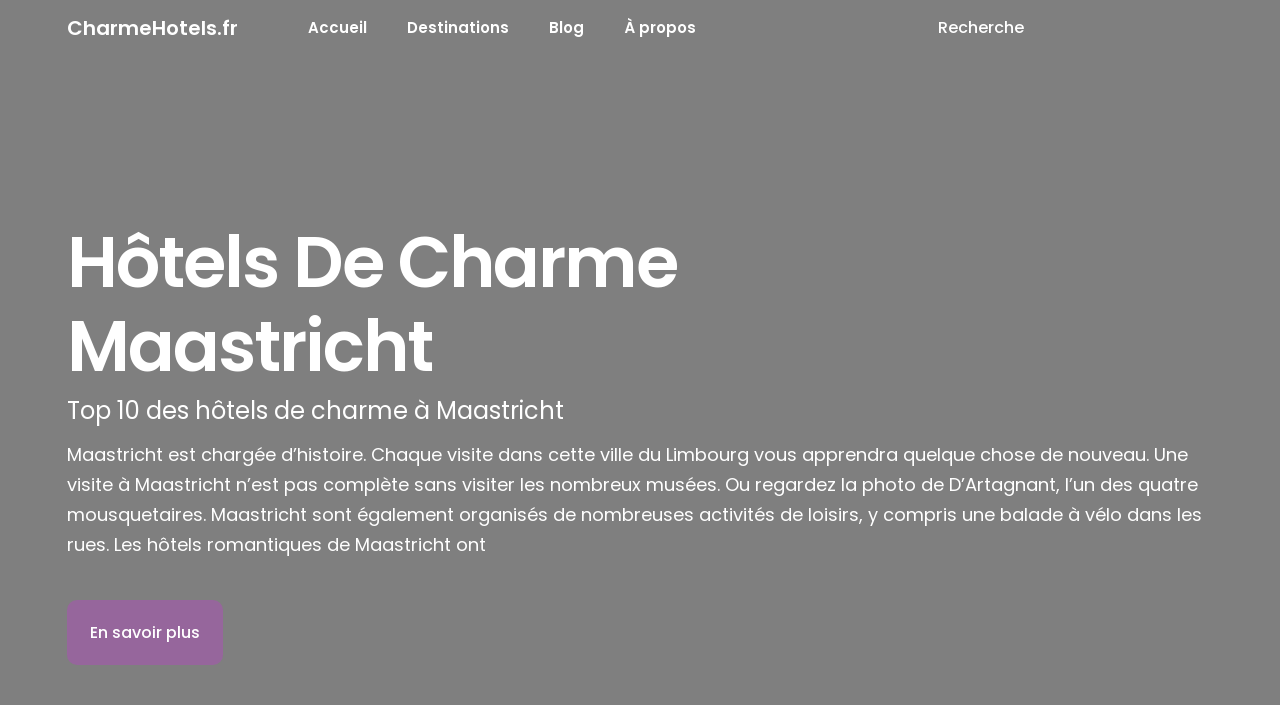

--- FILE ---
content_type: text/html; charset=UTF-8
request_url: https://charmehotels.fr/destinations/hotels-de-charme-maastricht/
body_size: 35260
content:
<!doctype html>
<html lang="fr-FR">

<head><meta charset="UTF-8"><script type="02da3a683aaf507a64052c55-text/javascript">if(navigator.userAgent.match(/MSIE|Internet Explorer/i)||navigator.userAgent.match(/Trident\/7\..*?rv:11/i)){var href=document.location.href;if(!href.match(/[?&]nowprocket/)){if(href.indexOf("?")==-1){if(href.indexOf("#")==-1){document.location.href=href+"?nowprocket=1"}else{document.location.href=href.replace("#","?nowprocket=1#")}}else{if(href.indexOf("#")==-1){document.location.href=href+"&nowprocket=1"}else{document.location.href=href.replace("#","&nowprocket=1#")}}}}</script><script type="02da3a683aaf507a64052c55-text/javascript">(()=>{class RocketLazyLoadScripts{constructor(){this.v="2.0.4",this.userEvents=["keydown","keyup","mousedown","mouseup","mousemove","mouseover","mouseout","touchmove","touchstart","touchend","touchcancel","wheel","click","dblclick","input"],this.attributeEvents=["onblur","onclick","oncontextmenu","ondblclick","onfocus","onmousedown","onmouseenter","onmouseleave","onmousemove","onmouseout","onmouseover","onmouseup","onmousewheel","onscroll","onsubmit"]}async t(){this.i(),this.o(),/iP(ad|hone)/.test(navigator.userAgent)&&this.h(),this.u(),this.l(this),this.m(),this.k(this),this.p(this),this._(),await Promise.all([this.R(),this.L()]),this.lastBreath=Date.now(),this.S(this),this.P(),this.D(),this.O(),this.M(),await this.C(this.delayedScripts.normal),await this.C(this.delayedScripts.defer),await this.C(this.delayedScripts.async),await this.T(),await this.F(),await this.j(),await this.A(),window.dispatchEvent(new Event("rocket-allScriptsLoaded")),this.everythingLoaded=!0,this.lastTouchEnd&&await new Promise(t=>setTimeout(t,500-Date.now()+this.lastTouchEnd)),this.I(),this.H(),this.U(),this.W()}i(){this.CSPIssue=sessionStorage.getItem("rocketCSPIssue"),document.addEventListener("securitypolicyviolation",t=>{this.CSPIssue||"script-src-elem"!==t.violatedDirective||"data"!==t.blockedURI||(this.CSPIssue=!0,sessionStorage.setItem("rocketCSPIssue",!0))},{isRocket:!0})}o(){window.addEventListener("pageshow",t=>{this.persisted=t.persisted,this.realWindowLoadedFired=!0},{isRocket:!0}),window.addEventListener("pagehide",()=>{this.onFirstUserAction=null},{isRocket:!0})}h(){let t;function e(e){t=e}window.addEventListener("touchstart",e,{isRocket:!0}),window.addEventListener("touchend",function i(o){o.changedTouches[0]&&t.changedTouches[0]&&Math.abs(o.changedTouches[0].pageX-t.changedTouches[0].pageX)<10&&Math.abs(o.changedTouches[0].pageY-t.changedTouches[0].pageY)<10&&o.timeStamp-t.timeStamp<200&&(window.removeEventListener("touchstart",e,{isRocket:!0}),window.removeEventListener("touchend",i,{isRocket:!0}),"INPUT"===o.target.tagName&&"text"===o.target.type||(o.target.dispatchEvent(new TouchEvent("touchend",{target:o.target,bubbles:!0})),o.target.dispatchEvent(new MouseEvent("mouseover",{target:o.target,bubbles:!0})),o.target.dispatchEvent(new PointerEvent("click",{target:o.target,bubbles:!0,cancelable:!0,detail:1,clientX:o.changedTouches[0].clientX,clientY:o.changedTouches[0].clientY})),event.preventDefault()))},{isRocket:!0})}q(t){this.userActionTriggered||("mousemove"!==t.type||this.firstMousemoveIgnored?"keyup"===t.type||"mouseover"===t.type||"mouseout"===t.type||(this.userActionTriggered=!0,this.onFirstUserAction&&this.onFirstUserAction()):this.firstMousemoveIgnored=!0),"click"===t.type&&t.preventDefault(),t.stopPropagation(),t.stopImmediatePropagation(),"touchstart"===this.lastEvent&&"touchend"===t.type&&(this.lastTouchEnd=Date.now()),"click"===t.type&&(this.lastTouchEnd=0),this.lastEvent=t.type,t.composedPath&&t.composedPath()[0].getRootNode()instanceof ShadowRoot&&(t.rocketTarget=t.composedPath()[0]),this.savedUserEvents.push(t)}u(){this.savedUserEvents=[],this.userEventHandler=this.q.bind(this),this.userEvents.forEach(t=>window.addEventListener(t,this.userEventHandler,{passive:!1,isRocket:!0})),document.addEventListener("visibilitychange",this.userEventHandler,{isRocket:!0})}U(){this.userEvents.forEach(t=>window.removeEventListener(t,this.userEventHandler,{passive:!1,isRocket:!0})),document.removeEventListener("visibilitychange",this.userEventHandler,{isRocket:!0}),this.savedUserEvents.forEach(t=>{(t.rocketTarget||t.target).dispatchEvent(new window[t.constructor.name](t.type,t))})}m(){const t="return false",e=Array.from(this.attributeEvents,t=>"data-rocket-"+t),i="["+this.attributeEvents.join("],[")+"]",o="[data-rocket-"+this.attributeEvents.join("],[data-rocket-")+"]",s=(e,i,o)=>{o&&o!==t&&(e.setAttribute("data-rocket-"+i,o),e["rocket"+i]=new Function("event",o),e.setAttribute(i,t))};new MutationObserver(t=>{for(const n of t)"attributes"===n.type&&(n.attributeName.startsWith("data-rocket-")||this.everythingLoaded?n.attributeName.startsWith("data-rocket-")&&this.everythingLoaded&&this.N(n.target,n.attributeName.substring(12)):s(n.target,n.attributeName,n.target.getAttribute(n.attributeName))),"childList"===n.type&&n.addedNodes.forEach(t=>{if(t.nodeType===Node.ELEMENT_NODE)if(this.everythingLoaded)for(const i of[t,...t.querySelectorAll(o)])for(const t of i.getAttributeNames())e.includes(t)&&this.N(i,t.substring(12));else for(const e of[t,...t.querySelectorAll(i)])for(const t of e.getAttributeNames())this.attributeEvents.includes(t)&&s(e,t,e.getAttribute(t))})}).observe(document,{subtree:!0,childList:!0,attributeFilter:[...this.attributeEvents,...e]})}I(){this.attributeEvents.forEach(t=>{document.querySelectorAll("[data-rocket-"+t+"]").forEach(e=>{this.N(e,t)})})}N(t,e){const i=t.getAttribute("data-rocket-"+e);i&&(t.setAttribute(e,i),t.removeAttribute("data-rocket-"+e))}k(t){Object.defineProperty(HTMLElement.prototype,"onclick",{get(){return this.rocketonclick||null},set(e){this.rocketonclick=e,this.setAttribute(t.everythingLoaded?"onclick":"data-rocket-onclick","this.rocketonclick(event)")}})}S(t){function e(e,i){let o=e[i];e[i]=null,Object.defineProperty(e,i,{get:()=>o,set(s){t.everythingLoaded?o=s:e["rocket"+i]=o=s}})}e(document,"onreadystatechange"),e(window,"onload"),e(window,"onpageshow");try{Object.defineProperty(document,"readyState",{get:()=>t.rocketReadyState,set(e){t.rocketReadyState=e},configurable:!0}),document.readyState="loading"}catch(t){console.log("WPRocket DJE readyState conflict, bypassing")}}l(t){this.originalAddEventListener=EventTarget.prototype.addEventListener,this.originalRemoveEventListener=EventTarget.prototype.removeEventListener,this.savedEventListeners=[],EventTarget.prototype.addEventListener=function(e,i,o){o&&o.isRocket||!t.B(e,this)&&!t.userEvents.includes(e)||t.B(e,this)&&!t.userActionTriggered||e.startsWith("rocket-")||t.everythingLoaded?t.originalAddEventListener.call(this,e,i,o):(t.savedEventListeners.push({target:this,remove:!1,type:e,func:i,options:o}),"mouseenter"!==e&&"mouseleave"!==e||t.originalAddEventListener.call(this,e,t.savedUserEvents.push,o))},EventTarget.prototype.removeEventListener=function(e,i,o){o&&o.isRocket||!t.B(e,this)&&!t.userEvents.includes(e)||t.B(e,this)&&!t.userActionTriggered||e.startsWith("rocket-")||t.everythingLoaded?t.originalRemoveEventListener.call(this,e,i,o):t.savedEventListeners.push({target:this,remove:!0,type:e,func:i,options:o})}}J(t,e){this.savedEventListeners=this.savedEventListeners.filter(i=>{let o=i.type,s=i.target||window;return e!==o||t!==s||(this.B(o,s)&&(i.type="rocket-"+o),this.$(i),!1)})}H(){EventTarget.prototype.addEventListener=this.originalAddEventListener,EventTarget.prototype.removeEventListener=this.originalRemoveEventListener,this.savedEventListeners.forEach(t=>this.$(t))}$(t){t.remove?this.originalRemoveEventListener.call(t.target,t.type,t.func,t.options):this.originalAddEventListener.call(t.target,t.type,t.func,t.options)}p(t){let e;function i(e){return t.everythingLoaded?e:e.split(" ").map(t=>"load"===t||t.startsWith("load.")?"rocket-jquery-load":t).join(" ")}function o(o){function s(e){const s=o.fn[e];o.fn[e]=o.fn.init.prototype[e]=function(){return this[0]===window&&t.userActionTriggered&&("string"==typeof arguments[0]||arguments[0]instanceof String?arguments[0]=i(arguments[0]):"object"==typeof arguments[0]&&Object.keys(arguments[0]).forEach(t=>{const e=arguments[0][t];delete arguments[0][t],arguments[0][i(t)]=e})),s.apply(this,arguments),this}}if(o&&o.fn&&!t.allJQueries.includes(o)){const e={DOMContentLoaded:[],"rocket-DOMContentLoaded":[]};for(const t in e)document.addEventListener(t,()=>{e[t].forEach(t=>t())},{isRocket:!0});o.fn.ready=o.fn.init.prototype.ready=function(i){function s(){parseInt(o.fn.jquery)>2?setTimeout(()=>i.bind(document)(o)):i.bind(document)(o)}return"function"==typeof i&&(t.realDomReadyFired?!t.userActionTriggered||t.fauxDomReadyFired?s():e["rocket-DOMContentLoaded"].push(s):e.DOMContentLoaded.push(s)),o([])},s("on"),s("one"),s("off"),t.allJQueries.push(o)}e=o}t.allJQueries=[],o(window.jQuery),Object.defineProperty(window,"jQuery",{get:()=>e,set(t){o(t)}})}P(){const t=new Map;document.write=document.writeln=function(e){const i=document.currentScript,o=document.createRange(),s=i.parentElement;let n=t.get(i);void 0===n&&(n=i.nextSibling,t.set(i,n));const c=document.createDocumentFragment();o.setStart(c,0),c.appendChild(o.createContextualFragment(e)),s.insertBefore(c,n)}}async R(){return new Promise(t=>{this.userActionTriggered?t():this.onFirstUserAction=t})}async L(){return new Promise(t=>{document.addEventListener("DOMContentLoaded",()=>{this.realDomReadyFired=!0,t()},{isRocket:!0})})}async j(){return this.realWindowLoadedFired?Promise.resolve():new Promise(t=>{window.addEventListener("load",t,{isRocket:!0})})}M(){this.pendingScripts=[];this.scriptsMutationObserver=new MutationObserver(t=>{for(const e of t)e.addedNodes.forEach(t=>{"SCRIPT"!==t.tagName||t.noModule||t.isWPRocket||this.pendingScripts.push({script:t,promise:new Promise(e=>{const i=()=>{const i=this.pendingScripts.findIndex(e=>e.script===t);i>=0&&this.pendingScripts.splice(i,1),e()};t.addEventListener("load",i,{isRocket:!0}),t.addEventListener("error",i,{isRocket:!0}),setTimeout(i,1e3)})})})}),this.scriptsMutationObserver.observe(document,{childList:!0,subtree:!0})}async F(){await this.X(),this.pendingScripts.length?(await this.pendingScripts[0].promise,await this.F()):this.scriptsMutationObserver.disconnect()}D(){this.delayedScripts={normal:[],async:[],defer:[]},document.querySelectorAll("script[type$=rocketlazyloadscript]").forEach(t=>{t.hasAttribute("data-rocket-src")?t.hasAttribute("async")&&!1!==t.async?this.delayedScripts.async.push(t):t.hasAttribute("defer")&&!1!==t.defer||"module"===t.getAttribute("data-rocket-type")?this.delayedScripts.defer.push(t):this.delayedScripts.normal.push(t):this.delayedScripts.normal.push(t)})}async _(){await this.L();let t=[];document.querySelectorAll("script[type$=rocketlazyloadscript][data-rocket-src]").forEach(e=>{let i=e.getAttribute("data-rocket-src");if(i&&!i.startsWith("data:")){i.startsWith("//")&&(i=location.protocol+i);try{const o=new URL(i).origin;o!==location.origin&&t.push({src:o,crossOrigin:e.crossOrigin||"module"===e.getAttribute("data-rocket-type")})}catch(t){}}}),t=[...new Map(t.map(t=>[JSON.stringify(t),t])).values()],this.Y(t,"preconnect")}async G(t){if(await this.K(),!0!==t.noModule||!("noModule"in HTMLScriptElement.prototype))return new Promise(e=>{let i;function o(){(i||t).setAttribute("data-rocket-status","executed"),e()}try{if(navigator.userAgent.includes("Firefox/")||""===navigator.vendor||this.CSPIssue)i=document.createElement("script"),[...t.attributes].forEach(t=>{let e=t.nodeName;"type"!==e&&("data-rocket-type"===e&&(e="type"),"data-rocket-src"===e&&(e="src"),i.setAttribute(e,t.nodeValue))}),t.text&&(i.text=t.text),t.nonce&&(i.nonce=t.nonce),i.hasAttribute("src")?(i.addEventListener("load",o,{isRocket:!0}),i.addEventListener("error",()=>{i.setAttribute("data-rocket-status","failed-network"),e()},{isRocket:!0}),setTimeout(()=>{i.isConnected||e()},1)):(i.text=t.text,o()),i.isWPRocket=!0,t.parentNode.replaceChild(i,t);else{const i=t.getAttribute("data-rocket-type"),s=t.getAttribute("data-rocket-src");i?(t.type=i,t.removeAttribute("data-rocket-type")):t.removeAttribute("type"),t.addEventListener("load",o,{isRocket:!0}),t.addEventListener("error",i=>{this.CSPIssue&&i.target.src.startsWith("data:")?(console.log("WPRocket: CSP fallback activated"),t.removeAttribute("src"),this.G(t).then(e)):(t.setAttribute("data-rocket-status","failed-network"),e())},{isRocket:!0}),s?(t.fetchPriority="high",t.removeAttribute("data-rocket-src"),t.src=s):t.src="data:text/javascript;base64,"+window.btoa(unescape(encodeURIComponent(t.text)))}}catch(i){t.setAttribute("data-rocket-status","failed-transform"),e()}});t.setAttribute("data-rocket-status","skipped")}async C(t){const e=t.shift();return e?(e.isConnected&&await this.G(e),this.C(t)):Promise.resolve()}O(){this.Y([...this.delayedScripts.normal,...this.delayedScripts.defer,...this.delayedScripts.async],"preload")}Y(t,e){this.trash=this.trash||[];let i=!0;var o=document.createDocumentFragment();t.forEach(t=>{const s=t.getAttribute&&t.getAttribute("data-rocket-src")||t.src;if(s&&!s.startsWith("data:")){const n=document.createElement("link");n.href=s,n.rel=e,"preconnect"!==e&&(n.as="script",n.fetchPriority=i?"high":"low"),t.getAttribute&&"module"===t.getAttribute("data-rocket-type")&&(n.crossOrigin=!0),t.crossOrigin&&(n.crossOrigin=t.crossOrigin),t.integrity&&(n.integrity=t.integrity),t.nonce&&(n.nonce=t.nonce),o.appendChild(n),this.trash.push(n),i=!1}}),document.head.appendChild(o)}W(){this.trash.forEach(t=>t.remove())}async T(){try{document.readyState="interactive"}catch(t){}this.fauxDomReadyFired=!0;try{await this.K(),this.J(document,"readystatechange"),document.dispatchEvent(new Event("rocket-readystatechange")),await this.K(),document.rocketonreadystatechange&&document.rocketonreadystatechange(),await this.K(),this.J(document,"DOMContentLoaded"),document.dispatchEvent(new Event("rocket-DOMContentLoaded")),await this.K(),this.J(window,"DOMContentLoaded"),window.dispatchEvent(new Event("rocket-DOMContentLoaded"))}catch(t){console.error(t)}}async A(){try{document.readyState="complete"}catch(t){}try{await this.K(),this.J(document,"readystatechange"),document.dispatchEvent(new Event("rocket-readystatechange")),await this.K(),document.rocketonreadystatechange&&document.rocketonreadystatechange(),await this.K(),this.J(window,"load"),window.dispatchEvent(new Event("rocket-load")),await this.K(),window.rocketonload&&window.rocketonload(),await this.K(),this.allJQueries.forEach(t=>t(window).trigger("rocket-jquery-load")),await this.K(),this.J(window,"pageshow");const t=new Event("rocket-pageshow");t.persisted=this.persisted,window.dispatchEvent(t),await this.K(),window.rocketonpageshow&&window.rocketonpageshow({persisted:this.persisted})}catch(t){console.error(t)}}async K(){Date.now()-this.lastBreath>45&&(await this.X(),this.lastBreath=Date.now())}async X(){return document.hidden?new Promise(t=>setTimeout(t)):new Promise(t=>requestAnimationFrame(t))}B(t,e){return e===document&&"readystatechange"===t||(e===document&&"DOMContentLoaded"===t||(e===window&&"DOMContentLoaded"===t||(e===window&&"load"===t||e===window&&"pageshow"===t)))}static run(){(new RocketLazyLoadScripts).t()}}RocketLazyLoadScripts.run()})();</script>
    
    <meta name="viewport" content="width=device-width, initial-scale=1.0,">

    <!-- Preload Font Awesome -->
    <link data-minify="1" rel="preload" as="style" href="https://charmehotels.fr/wp-content/cache/min/1/ajax/libs/font-awesome/7.0.1/css/all.min.css?ver=1767934527" crossorigin="anonymous" referrerpolicy="no-referrer" />
    <link data-minify="1" rel="preload" as="style" href="https://charmehotels.fr/wp-content/cache/min/1/ajax/libs/bootstrap/5.3.8/css/bootstrap.min.css?ver=1767934527" crossorigin="anonymous" referrerpolicy="no-referrer" />

    <!-- Then load them normally -->
    <link data-minify="1" rel="stylesheet" href="https://charmehotels.fr/wp-content/cache/min/1/ajax/libs/font-awesome/7.0.1/css/all.min.css?ver=1767934527" crossorigin="anonymous" referrerpolicy="no-referrer" />
    <link data-minify="1" rel="stylesheet" href="https://charmehotels.fr/wp-content/cache/min/1/ajax/libs/bootstrap/5.3.8/css/bootstrap.min.css?ver=1767934527" crossorigin="anonymous" referrerpolicy="no-referrer" />

    <link data-minify="1" rel="stylesheet" href="https://charmehotels.fr/wp-content/cache/background-css/1/charmehotels.fr/wp-content/cache/min/1/wp-content/themes/oah/css/style.css?ver=1767934527&wpr_t=1769849469">
    <link data-minify="1" rel="stylesheet" href="https://charmehotels.fr/wp-content/cache/min/1/wp-content/themes/oah/css/menu.css?ver=1767934527">
    <link rel="stylesheet" href="https://charmehotels.fr/wp-content/cache/background-css/1/charmehotels.fr/wp-content/themes/oah/css/owl.carousel.min.css?wpr_t=1769849469">

            <script type="rocketlazyloadscript" async data-rocket-src="https://www.googletagmanager.com/gtag/js?id=GTM-NNSVWZC"></script>
    <script type="rocketlazyloadscript">
      window.dataLayer = window.dataLayer || [];
      function gtag(){dataLayer.push(arguments);}
      gtag('js', new Date());

      gtag('config', 'GTM-NNSVWZC');
    </script>    <meta name='robots' content='index, follow, max-image-preview:large, max-snippet:-1, max-video-preview:-1' />

	<!-- This site is optimized with the Yoast SEO plugin v26.8 - https://yoast.com/product/yoast-seo-wordpress/ -->
	<title>hôtels de charme Maastricht | Top 10 des hôtels de charme à Maastricht 2026</title><link rel="preload" data-rocket-preload as="image" href="" fetchpriority="high">
	<meta name="description" content="Sind Sie auf der Suche nach einem charme Hotel in Maastricht? Bei charme Hotels Pensionen finden sie genau alle charme Hotels in Maastricht!" />
	<link rel="canonical" href="https://charmehotels.fr/destinations/hotels-de-charme-maastricht/" />
	<link rel="next" href="https://charmehotels.fr/destinations/hotels-de-charme-maastricht/page/2/" />
	<meta property="og:locale" content="fr_FR" />
	<meta property="og:type" content="article" />
	<meta property="og:title" content="hôtels de charme Maastricht | Top 10 des hôtels de charme à Maastricht" />
	<meta property="og:description" content="Sind Sie auf der Suche nach einem charme Hotel in Maastricht? Bei charme Hotels Pensionen finden sie genau alle charme Hotels in Maastricht!" />
	<meta property="og:url" content="https://charmehotels.fr/destinations/hotels-de-charme-maastricht/" />
	<meta property="og:site_name" content="CharmeHotels.fr" />
	<meta name="twitter:card" content="summary_large_image" />
	<script type="application/ld+json" class="yoast-schema-graph">{"@context":"https://schema.org","@graph":[{"@type":"CollectionPage","@id":"https://charmehotels.fr/destinations/hotels-de-charme-maastricht/","url":"https://charmehotels.fr/destinations/hotels-de-charme-maastricht/","name":"hôtels de charme Maastricht | Top 10 des hôtels de charme à Maastricht","isPartOf":{"@id":"https://charmehotels.fr/#website"},"primaryImageOfPage":{"@id":"https://charmehotels.fr/destinations/hotels-de-charme-maastricht/#primaryimage"},"image":{"@id":"https://charmehotels.fr/destinations/hotels-de-charme-maastricht/#primaryimage"},"thumbnailUrl":"https://charmehotels.fr/wp-content/uploads/2022/08/alex-maastricht.jpg","description":"Sind Sie auf der Suche nach einem charme Hotel in Maastricht? Bei charme Hotels Pensionen finden sie genau alle charme Hotels in Maastricht!","breadcrumb":{"@id":"https://charmehotels.fr/destinations/hotels-de-charme-maastricht/#breadcrumb"},"inLanguage":"fr-FR"},{"@type":"ImageObject","inLanguage":"fr-FR","@id":"https://charmehotels.fr/destinations/hotels-de-charme-maastricht/#primaryimage","url":"https://charmehotels.fr/wp-content/uploads/2022/08/alex-maastricht.jpg","contentUrl":"https://charmehotels.fr/wp-content/uploads/2022/08/alex-maastricht.jpg","width":1280,"height":853,"caption":"Alexandre Maastricht"},{"@type":"BreadcrumbList","@id":"https://charmehotels.fr/destinations/hotels-de-charme-maastricht/#breadcrumb","itemListElement":[{"@type":"ListItem","position":1,"name":"Pays-Bas","item":"https://charmehotels.fr/destinations/pays-bas/"},{"@type":"ListItem","position":2,"name":"Hôtels de charme Maastricht"}]},{"@type":"WebSite","@id":"https://charmehotels.fr/#website","url":"https://charmehotels.fr/","name":"CharmeHotels.fr","description":"","potentialAction":[{"@type":"SearchAction","target":{"@type":"EntryPoint","urlTemplate":"https://charmehotels.fr/?s={search_term_string}"},"query-input":{"@type":"PropertyValueSpecification","valueRequired":true,"valueName":"search_term_string"}}],"inLanguage":"fr-FR"}]}</script>
	<!-- / Yoast SEO plugin. -->


<link rel="alternate" type="application/rss+xml" title="Flux pour CharmeHotels.fr &raquo; Hôtels de charme Maastricht Destination" href="https://charmehotels.fr/destinations/hotels-de-charme-maastricht/feed/" />
<style id='wp-img-auto-sizes-contain-inline-css'>
img:is([sizes=auto i],[sizes^="auto," i]){contain-intrinsic-size:3000px 1500px}
/*# sourceURL=wp-img-auto-sizes-contain-inline-css */
</style>
<style id='wp-emoji-styles-inline-css'>

	img.wp-smiley, img.emoji {
		display: inline !important;
		border: none !important;
		box-shadow: none !important;
		height: 1em !important;
		width: 1em !important;
		margin: 0 0.07em !important;
		vertical-align: -0.1em !important;
		background: none !important;
		padding: 0 !important;
	}
/*# sourceURL=wp-emoji-styles-inline-css */
</style>
<style id='classic-theme-styles-inline-css'>
/*! This file is auto-generated */
.wp-block-button__link{color:#fff;background-color:#32373c;border-radius:9999px;box-shadow:none;text-decoration:none;padding:calc(.667em + 2px) calc(1.333em + 2px);font-size:1.125em}.wp-block-file__button{background:#32373c;color:#fff;text-decoration:none}
/*# sourceURL=/wp-includes/css/classic-themes.min.css */
</style>
<link data-minify="1" rel='stylesheet' id='booking-partners-styles-css' href='https://charmehotels.fr/wp-content/cache/background-css/1/charmehotels.fr/wp-content/cache/min/1/wp-content/plugins/booking-portal/css/style.css?ver=1767934527&wpr_t=1769849469' media='all' />
<link rel='stylesheet' id='booking-partners-owl-css' href='https://charmehotels.fr/wp-content/cache/background-css/1/charmehotels.fr/wp-content/plugins/booking-portal/css/owl.carousel.min.css?ver=6.9&wpr_t=1769849469' media='all' />
<link data-minify="1" rel='stylesheet' id='cookie-law-info-css' href='https://charmehotels.fr/wp-content/cache/min/1/wp-content/plugins/cookie-law-info/legacy/public/css/cookie-law-info-public.css?ver=1767934527' media='all' />
<link data-minify="1" rel='stylesheet' id='cookie-law-info-gdpr-css' href='https://charmehotels.fr/wp-content/cache/min/1/wp-content/plugins/cookie-law-info/legacy/public/css/cookie-law-info-gdpr.css?ver=1767934527' media='all' />
<link data-minify="1" rel='stylesheet' id='tbs-style-css' href='https://charmehotels.fr/wp-content/cache/min/1/wp-content/plugins/tbs-login/assets/css/tbs-style.css?ver=1767934527' media='all' />
<link data-minify="1" rel='stylesheet' id='child-style-css' href='https://charmehotels.fr/wp-content/cache/min/1/wp-content/themes/oah-child/style.css?ver=1767934527' media='all' />
<style id='child-style-inline-css'>

        :root {
            --primary-color: #96669c;
            --secondary-color: #96669c;
            --header-color: #96669c;
            --footer-color: #7f7f7f;
        }
/*# sourceURL=child-style-inline-css */
</style>
<link rel="https://api.w.org/" href="https://charmehotels.fr/wp-json/" /><link rel="EditURI" type="application/rsd+xml" title="RSD" href="https://charmehotels.fr/xmlrpc.php?rsd" />
<meta name="generator" content="WordPress 6.9" />
<style>
        :root {
            --bp_main_color: #000000;
            };
        }
    </style><link rel="icon" href="https://charmehotels.fr/wp-content/uploads/2022/05/logo_purple.png" type="image/x-icon" /><style>.recentcomments a{display:inline !important;padding:0 !important;margin:0 !important;}</style><link rel="icon" href="https://charmehotels.fr/wp-content/uploads/2022/05/romantische-hotels-pensionen-favicon-150x150.png" sizes="32x32" />
<link rel="icon" href="https://charmehotels.fr/wp-content/uploads/2022/05/romantische-hotels-pensionen-favicon.png" sizes="192x192" />
<link rel="apple-touch-icon" href="https://charmehotels.fr/wp-content/uploads/2022/05/romantische-hotels-pensionen-favicon.png" />
<meta name="msapplication-TileImage" content="https://charmehotels.fr/wp-content/uploads/2022/05/romantische-hotels-pensionen-favicon.png" />
		<style id="wp-custom-css">
			.wrapper-dropdown .dropdown{
	
	overflow:hidden;
height:100vh;
}
.captchainputbox {
    width: 150px !important;
	
}

.team-rating, #team-card-carousel, .team-card-hotel, .team-card-hotel-d{
/*	display:none !important;

*/}		</style>
		<noscript><style id="rocket-lazyload-nojs-css">.rll-youtube-player, [data-lazy-src]{display:none !important;}</style></noscript><style id='global-styles-inline-css'>
:root{--wp--preset--aspect-ratio--square: 1;--wp--preset--aspect-ratio--4-3: 4/3;--wp--preset--aspect-ratio--3-4: 3/4;--wp--preset--aspect-ratio--3-2: 3/2;--wp--preset--aspect-ratio--2-3: 2/3;--wp--preset--aspect-ratio--16-9: 16/9;--wp--preset--aspect-ratio--9-16: 9/16;--wp--preset--color--black: #000000;--wp--preset--color--cyan-bluish-gray: #abb8c3;--wp--preset--color--white: #ffffff;--wp--preset--color--pale-pink: #f78da7;--wp--preset--color--vivid-red: #cf2e2e;--wp--preset--color--luminous-vivid-orange: #ff6900;--wp--preset--color--luminous-vivid-amber: #fcb900;--wp--preset--color--light-green-cyan: #7bdcb5;--wp--preset--color--vivid-green-cyan: #00d084;--wp--preset--color--pale-cyan-blue: #8ed1fc;--wp--preset--color--vivid-cyan-blue: #0693e3;--wp--preset--color--vivid-purple: #9b51e0;--wp--preset--gradient--vivid-cyan-blue-to-vivid-purple: linear-gradient(135deg,rgb(6,147,227) 0%,rgb(155,81,224) 100%);--wp--preset--gradient--light-green-cyan-to-vivid-green-cyan: linear-gradient(135deg,rgb(122,220,180) 0%,rgb(0,208,130) 100%);--wp--preset--gradient--luminous-vivid-amber-to-luminous-vivid-orange: linear-gradient(135deg,rgb(252,185,0) 0%,rgb(255,105,0) 100%);--wp--preset--gradient--luminous-vivid-orange-to-vivid-red: linear-gradient(135deg,rgb(255,105,0) 0%,rgb(207,46,46) 100%);--wp--preset--gradient--very-light-gray-to-cyan-bluish-gray: linear-gradient(135deg,rgb(238,238,238) 0%,rgb(169,184,195) 100%);--wp--preset--gradient--cool-to-warm-spectrum: linear-gradient(135deg,rgb(74,234,220) 0%,rgb(151,120,209) 20%,rgb(207,42,186) 40%,rgb(238,44,130) 60%,rgb(251,105,98) 80%,rgb(254,248,76) 100%);--wp--preset--gradient--blush-light-purple: linear-gradient(135deg,rgb(255,206,236) 0%,rgb(152,150,240) 100%);--wp--preset--gradient--blush-bordeaux: linear-gradient(135deg,rgb(254,205,165) 0%,rgb(254,45,45) 50%,rgb(107,0,62) 100%);--wp--preset--gradient--luminous-dusk: linear-gradient(135deg,rgb(255,203,112) 0%,rgb(199,81,192) 50%,rgb(65,88,208) 100%);--wp--preset--gradient--pale-ocean: linear-gradient(135deg,rgb(255,245,203) 0%,rgb(182,227,212) 50%,rgb(51,167,181) 100%);--wp--preset--gradient--electric-grass: linear-gradient(135deg,rgb(202,248,128) 0%,rgb(113,206,126) 100%);--wp--preset--gradient--midnight: linear-gradient(135deg,rgb(2,3,129) 0%,rgb(40,116,252) 100%);--wp--preset--font-size--small: 13px;--wp--preset--font-size--medium: 20px;--wp--preset--font-size--large: 36px;--wp--preset--font-size--x-large: 42px;--wp--preset--spacing--20: 0.44rem;--wp--preset--spacing--30: 0.67rem;--wp--preset--spacing--40: 1rem;--wp--preset--spacing--50: 1.5rem;--wp--preset--spacing--60: 2.25rem;--wp--preset--spacing--70: 3.38rem;--wp--preset--spacing--80: 5.06rem;--wp--preset--shadow--natural: 6px 6px 9px rgba(0, 0, 0, 0.2);--wp--preset--shadow--deep: 12px 12px 50px rgba(0, 0, 0, 0.4);--wp--preset--shadow--sharp: 6px 6px 0px rgba(0, 0, 0, 0.2);--wp--preset--shadow--outlined: 6px 6px 0px -3px rgb(255, 255, 255), 6px 6px rgb(0, 0, 0);--wp--preset--shadow--crisp: 6px 6px 0px rgb(0, 0, 0);}:where(.is-layout-flex){gap: 0.5em;}:where(.is-layout-grid){gap: 0.5em;}body .is-layout-flex{display: flex;}.is-layout-flex{flex-wrap: wrap;align-items: center;}.is-layout-flex > :is(*, div){margin: 0;}body .is-layout-grid{display: grid;}.is-layout-grid > :is(*, div){margin: 0;}:where(.wp-block-columns.is-layout-flex){gap: 2em;}:where(.wp-block-columns.is-layout-grid){gap: 2em;}:where(.wp-block-post-template.is-layout-flex){gap: 1.25em;}:where(.wp-block-post-template.is-layout-grid){gap: 1.25em;}.has-black-color{color: var(--wp--preset--color--black) !important;}.has-cyan-bluish-gray-color{color: var(--wp--preset--color--cyan-bluish-gray) !important;}.has-white-color{color: var(--wp--preset--color--white) !important;}.has-pale-pink-color{color: var(--wp--preset--color--pale-pink) !important;}.has-vivid-red-color{color: var(--wp--preset--color--vivid-red) !important;}.has-luminous-vivid-orange-color{color: var(--wp--preset--color--luminous-vivid-orange) !important;}.has-luminous-vivid-amber-color{color: var(--wp--preset--color--luminous-vivid-amber) !important;}.has-light-green-cyan-color{color: var(--wp--preset--color--light-green-cyan) !important;}.has-vivid-green-cyan-color{color: var(--wp--preset--color--vivid-green-cyan) !important;}.has-pale-cyan-blue-color{color: var(--wp--preset--color--pale-cyan-blue) !important;}.has-vivid-cyan-blue-color{color: var(--wp--preset--color--vivid-cyan-blue) !important;}.has-vivid-purple-color{color: var(--wp--preset--color--vivid-purple) !important;}.has-black-background-color{background-color: var(--wp--preset--color--black) !important;}.has-cyan-bluish-gray-background-color{background-color: var(--wp--preset--color--cyan-bluish-gray) !important;}.has-white-background-color{background-color: var(--wp--preset--color--white) !important;}.has-pale-pink-background-color{background-color: var(--wp--preset--color--pale-pink) !important;}.has-vivid-red-background-color{background-color: var(--wp--preset--color--vivid-red) !important;}.has-luminous-vivid-orange-background-color{background-color: var(--wp--preset--color--luminous-vivid-orange) !important;}.has-luminous-vivid-amber-background-color{background-color: var(--wp--preset--color--luminous-vivid-amber) !important;}.has-light-green-cyan-background-color{background-color: var(--wp--preset--color--light-green-cyan) !important;}.has-vivid-green-cyan-background-color{background-color: var(--wp--preset--color--vivid-green-cyan) !important;}.has-pale-cyan-blue-background-color{background-color: var(--wp--preset--color--pale-cyan-blue) !important;}.has-vivid-cyan-blue-background-color{background-color: var(--wp--preset--color--vivid-cyan-blue) !important;}.has-vivid-purple-background-color{background-color: var(--wp--preset--color--vivid-purple) !important;}.has-black-border-color{border-color: var(--wp--preset--color--black) !important;}.has-cyan-bluish-gray-border-color{border-color: var(--wp--preset--color--cyan-bluish-gray) !important;}.has-white-border-color{border-color: var(--wp--preset--color--white) !important;}.has-pale-pink-border-color{border-color: var(--wp--preset--color--pale-pink) !important;}.has-vivid-red-border-color{border-color: var(--wp--preset--color--vivid-red) !important;}.has-luminous-vivid-orange-border-color{border-color: var(--wp--preset--color--luminous-vivid-orange) !important;}.has-luminous-vivid-amber-border-color{border-color: var(--wp--preset--color--luminous-vivid-amber) !important;}.has-light-green-cyan-border-color{border-color: var(--wp--preset--color--light-green-cyan) !important;}.has-vivid-green-cyan-border-color{border-color: var(--wp--preset--color--vivid-green-cyan) !important;}.has-pale-cyan-blue-border-color{border-color: var(--wp--preset--color--pale-cyan-blue) !important;}.has-vivid-cyan-blue-border-color{border-color: var(--wp--preset--color--vivid-cyan-blue) !important;}.has-vivid-purple-border-color{border-color: var(--wp--preset--color--vivid-purple) !important;}.has-vivid-cyan-blue-to-vivid-purple-gradient-background{background: var(--wp--preset--gradient--vivid-cyan-blue-to-vivid-purple) !important;}.has-light-green-cyan-to-vivid-green-cyan-gradient-background{background: var(--wp--preset--gradient--light-green-cyan-to-vivid-green-cyan) !important;}.has-luminous-vivid-amber-to-luminous-vivid-orange-gradient-background{background: var(--wp--preset--gradient--luminous-vivid-amber-to-luminous-vivid-orange) !important;}.has-luminous-vivid-orange-to-vivid-red-gradient-background{background: var(--wp--preset--gradient--luminous-vivid-orange-to-vivid-red) !important;}.has-very-light-gray-to-cyan-bluish-gray-gradient-background{background: var(--wp--preset--gradient--very-light-gray-to-cyan-bluish-gray) !important;}.has-cool-to-warm-spectrum-gradient-background{background: var(--wp--preset--gradient--cool-to-warm-spectrum) !important;}.has-blush-light-purple-gradient-background{background: var(--wp--preset--gradient--blush-light-purple) !important;}.has-blush-bordeaux-gradient-background{background: var(--wp--preset--gradient--blush-bordeaux) !important;}.has-luminous-dusk-gradient-background{background: var(--wp--preset--gradient--luminous-dusk) !important;}.has-pale-ocean-gradient-background{background: var(--wp--preset--gradient--pale-ocean) !important;}.has-electric-grass-gradient-background{background: var(--wp--preset--gradient--electric-grass) !important;}.has-midnight-gradient-background{background: var(--wp--preset--gradient--midnight) !important;}.has-small-font-size{font-size: var(--wp--preset--font-size--small) !important;}.has-medium-font-size{font-size: var(--wp--preset--font-size--medium) !important;}.has-large-font-size{font-size: var(--wp--preset--font-size--large) !important;}.has-x-large-font-size{font-size: var(--wp--preset--font-size--x-large) !important;}
/*# sourceURL=global-styles-inline-css */
</style>
<link data-minify="1" rel='stylesheet' id='cookie-law-info-table-css' href='https://charmehotels.fr/wp-content/cache/background-css/1/charmehotels.fr/wp-content/cache/min/1/wp-content/plugins/cookie-law-info/legacy/public/css/cookie-law-info-table.css?ver=1767934527&wpr_t=1769849469' media='all' />
<style id="rocket-lazyrender-inline-css">[data-wpr-lazyrender] {content-visibility: auto;}</style><style id="wpr-lazyload-bg-container"></style><style id="wpr-lazyload-bg-exclusion"></style>
<noscript>
<style id="wpr-lazyload-bg-nostyle">.hero_section{--wpr-bg-51e12c73-9c2b-4294-aab4-8f01a33d033c: url('https://charmehotels.fr/wp-content/themes/oah/img/banner_\ img.jpg');}.explore_btn .ex_details a::after,.blog_bottom_banner .banner-text1 .our_sec_btn a::after{--wpr-bg-15a4404c-20bf-41f1-a192-759b1f464605: url('https://charmehotels.fr/wp-content/themes/oah/img/svg/hover_Vector.svg');}.dest_overlay .most_destinations_img .view_btn a::after{--wpr-bg-0087cce6-61e6-4a08-9f21-2d30963cf898: url('https://charmehotels.fr/wp-content/themes/oah/img/svg/hover_Vector.svg');}.dest_hero_section{--wpr-bg-0f61502e-b9f3-4be5-a1a3-0a47f6df4436: url('https://charmehotels.fr/wp-content/themes/oah/img/all_destination_banner_img.jpg');}.book_more a::after{--wpr-bg-9cd08b5d-16c2-40ff-ac0b-167ba9cb1b06: url('https://charmehotels.fr/wp-content/themes/oah/img/svg/hover_Vector.svg');}.things-to-do-content .book_btn:after,.book_btn .book_hover>a:after{--wpr-bg-01f8c6e4-4a07-4de7-af59-6e361d7ef3bf: url('https://charmehotels.fr/wp-content/themes/oah/img/svg/hover_Vector.svg');}.owl-nav .owl-prev::after{--wpr-bg-b89b3460-8173-4f40-8cb6-a0a22707c317: url('https://charmehotels.fr/wp-content/themes/oah/img/svg/owl-prev-icon.svg');}.owl-nav .owl-next::after{--wpr-bg-a5bf431b-fa9b-45a6-81c6-9476d7ac2521: url('https://charmehotels.fr/wp-content/themes/oah/img/svg/owl-next-icon.svg');}.blog_hero_section{--wpr-bg-2a5a05aa-d0af-494f-a0b8-dfa329529136: url('https://charmehotels.fr/wp-content/themes/oah/img/blog_banner_img.jpg');}.blog_btn a::after{--wpr-bg-15e842b5-9862-4159-b641-e85d435e2389: url('https://charmehotels.fr/wp-content/themes/oah/img/svg/hover_Vector.svg');}.tab-pane .carousel-modal .owl-nav .owl-prev::after{--wpr-bg-f46d0c45-a0d5-45fc-9f48-05e4040b3e7f: url('https://charmehotels.fr/wp-content/themes/oah/img/svg/owl-prev-icon-2.svg');}.tab-pane .carousel-modal .owl-next::after{--wpr-bg-2dd822ce-5126-4eb6-aacf-b8f2b7e715b4: url('https://charmehotels.fr/wp-content/themes/oah/img/svg/owl-next-icon-2.svg');}.popular_amenities{--wpr-bg-625eb3a7-480b-4cf2-99cf-86fa04c308d9: url('https://charmehotels.fr/wp-content/themes/oah/img/amenities_img.jpg');}.testimonial_review{--wpr-bg-5a4670e0-cd2f-453b-88c3-e681fca94671: url('https://charmehotels.fr/wp-content/themes/oah/img/user_review_img.jpg');}#carousel-testimonial .owl-nav .owl-prev::after{--wpr-bg-f21b473c-e757-46b2-a55e-1510135cd298: url('https://charmehotels.fr/wp-content/themes/oah/img/svg/owl-prev-icon-2.svg');}#carousel-testimonial .owl-nav .owl-next::after{--wpr-bg-62f3f246-b532-4b50-8030-17b988d016f8: url('https://charmehotels.fr/wp-content/themes/oah/img/svg/owl-next-icon-2.svg');}.blog_details__section{--wpr-bg-5a9bbd53-7358-4e39-b56b-802fcf2376bd: url('https://charmehotels.fr/wp-content/themes/oah/img/blog_details_banner_2.jpg');}.hotels_in_spain{--wpr-bg-2844ad66-af23-4c89-b97b-bf437cf543e8: url('https://charmehotels.fr/wp-content/themes/oah/img/spain_background_img.jpg');}.owl-carousel .owl-video-play-icon{--wpr-bg-394c74fd-36e4-44c2-9616-4b3c8513e4c5: url('https://charmehotels.fr/wp-content/themes/oah/css/owl.video.play.png');}.price_card_content .check_btn a::after{--wpr-bg-65316b56-724c-497b-8b9f-1561c424367a: url('https://charmehotels.fr/wp-content/plugins/booking-portal/images/right_arrow.svg');}.owl-carousel .owl-video-play-icon{--wpr-bg-61bf8a5f-4fa0-42d8-9006-ff44ec7ccd67: url('https://charmehotels.fr/wp-content/plugins/booking-portal/css/owl.video.play.png');}table.cookielawinfo-winter tbody td,table.cookielawinfo-winter tbody th{--wpr-bg-f093773f-d0ae-438c-ae16-b0393a451810: url('https://charmehotels.fr/wp-content/plugins/cookie-law-info/legacy/images/td_back.gif');}</style>
</noscript>
<script type="02da3a683aaf507a64052c55-application/javascript">const rocket_pairs = [{"selector":".hero_section","style":".hero_section{--wpr-bg-51e12c73-9c2b-4294-aab4-8f01a33d033c: url('https:\/\/charmehotels.fr\/wp-content\/themes\/oah\/img\/banner_\\ img.jpg');}","hash":"51e12c73-9c2b-4294-aab4-8f01a33d033c","url":"https:\/\/charmehotels.fr\/wp-content\/themes\/oah\/img\/banner_\\ img.jpg"},{"selector":".explore_btn .ex_details a,.blog_bottom_banner .banner-text1 .our_sec_btn a","style":".explore_btn .ex_details a::after,.blog_bottom_banner .banner-text1 .our_sec_btn a::after{--wpr-bg-15a4404c-20bf-41f1-a192-759b1f464605: url('https:\/\/charmehotels.fr\/wp-content\/themes\/oah\/img\/svg\/hover_Vector.svg');}","hash":"15a4404c-20bf-41f1-a192-759b1f464605","url":"https:\/\/charmehotels.fr\/wp-content\/themes\/oah\/img\/svg\/hover_Vector.svg"},{"selector":".dest_overlay .most_destinations_img .view_btn a","style":".dest_overlay .most_destinations_img .view_btn a::after{--wpr-bg-0087cce6-61e6-4a08-9f21-2d30963cf898: url('https:\/\/charmehotels.fr\/wp-content\/themes\/oah\/img\/svg\/hover_Vector.svg');}","hash":"0087cce6-61e6-4a08-9f21-2d30963cf898","url":"https:\/\/charmehotels.fr\/wp-content\/themes\/oah\/img\/svg\/hover_Vector.svg"},{"selector":".dest_hero_section","style":".dest_hero_section{--wpr-bg-0f61502e-b9f3-4be5-a1a3-0a47f6df4436: url('https:\/\/charmehotels.fr\/wp-content\/themes\/oah\/img\/all_destination_banner_img.jpg');}","hash":"0f61502e-b9f3-4be5-a1a3-0a47f6df4436","url":"https:\/\/charmehotels.fr\/wp-content\/themes\/oah\/img\/all_destination_banner_img.jpg"},{"selector":".book_more a","style":".book_more a::after{--wpr-bg-9cd08b5d-16c2-40ff-ac0b-167ba9cb1b06: url('https:\/\/charmehotels.fr\/wp-content\/themes\/oah\/img\/svg\/hover_Vector.svg');}","hash":"9cd08b5d-16c2-40ff-ac0b-167ba9cb1b06","url":"https:\/\/charmehotels.fr\/wp-content\/themes\/oah\/img\/svg\/hover_Vector.svg"},{"selector":".things-to-do-content .book_btn,.book_btn .book_hover>a","style":".things-to-do-content .book_btn:after,.book_btn .book_hover>a:after{--wpr-bg-01f8c6e4-4a07-4de7-af59-6e361d7ef3bf: url('https:\/\/charmehotels.fr\/wp-content\/themes\/oah\/img\/svg\/hover_Vector.svg');}","hash":"01f8c6e4-4a07-4de7-af59-6e361d7ef3bf","url":"https:\/\/charmehotels.fr\/wp-content\/themes\/oah\/img\/svg\/hover_Vector.svg"},{"selector":".owl-nav .owl-prev","style":".owl-nav .owl-prev::after{--wpr-bg-b89b3460-8173-4f40-8cb6-a0a22707c317: url('https:\/\/charmehotels.fr\/wp-content\/themes\/oah\/img\/svg\/owl-prev-icon.svg');}","hash":"b89b3460-8173-4f40-8cb6-a0a22707c317","url":"https:\/\/charmehotels.fr\/wp-content\/themes\/oah\/img\/svg\/owl-prev-icon.svg"},{"selector":".owl-nav .owl-next","style":".owl-nav .owl-next::after{--wpr-bg-a5bf431b-fa9b-45a6-81c6-9476d7ac2521: url('https:\/\/charmehotels.fr\/wp-content\/themes\/oah\/img\/svg\/owl-next-icon.svg');}","hash":"a5bf431b-fa9b-45a6-81c6-9476d7ac2521","url":"https:\/\/charmehotels.fr\/wp-content\/themes\/oah\/img\/svg\/owl-next-icon.svg"},{"selector":".blog_hero_section","style":".blog_hero_section{--wpr-bg-2a5a05aa-d0af-494f-a0b8-dfa329529136: url('https:\/\/charmehotels.fr\/wp-content\/themes\/oah\/img\/blog_banner_img.jpg');}","hash":"2a5a05aa-d0af-494f-a0b8-dfa329529136","url":"https:\/\/charmehotels.fr\/wp-content\/themes\/oah\/img\/blog_banner_img.jpg"},{"selector":".blog_btn a","style":".blog_btn a::after{--wpr-bg-15e842b5-9862-4159-b641-e85d435e2389: url('https:\/\/charmehotels.fr\/wp-content\/themes\/oah\/img\/svg\/hover_Vector.svg');}","hash":"15e842b5-9862-4159-b641-e85d435e2389","url":"https:\/\/charmehotels.fr\/wp-content\/themes\/oah\/img\/svg\/hover_Vector.svg"},{"selector":".tab-pane .carousel-modal .owl-nav .owl-prev","style":".tab-pane .carousel-modal .owl-nav .owl-prev::after{--wpr-bg-f46d0c45-a0d5-45fc-9f48-05e4040b3e7f: url('https:\/\/charmehotels.fr\/wp-content\/themes\/oah\/img\/svg\/owl-prev-icon-2.svg');}","hash":"f46d0c45-a0d5-45fc-9f48-05e4040b3e7f","url":"https:\/\/charmehotels.fr\/wp-content\/themes\/oah\/img\/svg\/owl-prev-icon-2.svg"},{"selector":".tab-pane .carousel-modal .owl-next","style":".tab-pane .carousel-modal .owl-next::after{--wpr-bg-2dd822ce-5126-4eb6-aacf-b8f2b7e715b4: url('https:\/\/charmehotels.fr\/wp-content\/themes\/oah\/img\/svg\/owl-next-icon-2.svg');}","hash":"2dd822ce-5126-4eb6-aacf-b8f2b7e715b4","url":"https:\/\/charmehotels.fr\/wp-content\/themes\/oah\/img\/svg\/owl-next-icon-2.svg"},{"selector":".popular_amenities","style":".popular_amenities{--wpr-bg-625eb3a7-480b-4cf2-99cf-86fa04c308d9: url('https:\/\/charmehotels.fr\/wp-content\/themes\/oah\/img\/amenities_img.jpg');}","hash":"625eb3a7-480b-4cf2-99cf-86fa04c308d9","url":"https:\/\/charmehotels.fr\/wp-content\/themes\/oah\/img\/amenities_img.jpg"},{"selector":".testimonial_review","style":".testimonial_review{--wpr-bg-5a4670e0-cd2f-453b-88c3-e681fca94671: url('https:\/\/charmehotels.fr\/wp-content\/themes\/oah\/img\/user_review_img.jpg');}","hash":"5a4670e0-cd2f-453b-88c3-e681fca94671","url":"https:\/\/charmehotels.fr\/wp-content\/themes\/oah\/img\/user_review_img.jpg"},{"selector":"#carousel-testimonial .owl-nav .owl-prev","style":"#carousel-testimonial .owl-nav .owl-prev::after{--wpr-bg-f21b473c-e757-46b2-a55e-1510135cd298: url('https:\/\/charmehotels.fr\/wp-content\/themes\/oah\/img\/svg\/owl-prev-icon-2.svg');}","hash":"f21b473c-e757-46b2-a55e-1510135cd298","url":"https:\/\/charmehotels.fr\/wp-content\/themes\/oah\/img\/svg\/owl-prev-icon-2.svg"},{"selector":"#carousel-testimonial .owl-nav .owl-next","style":"#carousel-testimonial .owl-nav .owl-next::after{--wpr-bg-62f3f246-b532-4b50-8030-17b988d016f8: url('https:\/\/charmehotels.fr\/wp-content\/themes\/oah\/img\/svg\/owl-next-icon-2.svg');}","hash":"62f3f246-b532-4b50-8030-17b988d016f8","url":"https:\/\/charmehotels.fr\/wp-content\/themes\/oah\/img\/svg\/owl-next-icon-2.svg"},{"selector":".blog_details__section","style":".blog_details__section{--wpr-bg-5a9bbd53-7358-4e39-b56b-802fcf2376bd: url('https:\/\/charmehotels.fr\/wp-content\/themes\/oah\/img\/blog_details_banner_2.jpg');}","hash":"5a9bbd53-7358-4e39-b56b-802fcf2376bd","url":"https:\/\/charmehotels.fr\/wp-content\/themes\/oah\/img\/blog_details_banner_2.jpg"},{"selector":".hotels_in_spain","style":".hotels_in_spain{--wpr-bg-2844ad66-af23-4c89-b97b-bf437cf543e8: url('https:\/\/charmehotels.fr\/wp-content\/themes\/oah\/img\/spain_background_img.jpg');}","hash":"2844ad66-af23-4c89-b97b-bf437cf543e8","url":"https:\/\/charmehotels.fr\/wp-content\/themes\/oah\/img\/spain_background_img.jpg"},{"selector":".owl-carousel .owl-video-play-icon","style":".owl-carousel .owl-video-play-icon{--wpr-bg-394c74fd-36e4-44c2-9616-4b3c8513e4c5: url('https:\/\/charmehotels.fr\/wp-content\/themes\/oah\/css\/owl.video.play.png');}","hash":"394c74fd-36e4-44c2-9616-4b3c8513e4c5","url":"https:\/\/charmehotels.fr\/wp-content\/themes\/oah\/css\/owl.video.play.png"},{"selector":".price_card_content .check_btn a","style":".price_card_content .check_btn a::after{--wpr-bg-65316b56-724c-497b-8b9f-1561c424367a: url('https:\/\/charmehotels.fr\/wp-content\/plugins\/booking-portal\/images\/right_arrow.svg');}","hash":"65316b56-724c-497b-8b9f-1561c424367a","url":"https:\/\/charmehotels.fr\/wp-content\/plugins\/booking-portal\/images\/right_arrow.svg"},{"selector":".owl-carousel .owl-video-play-icon","style":".owl-carousel .owl-video-play-icon{--wpr-bg-61bf8a5f-4fa0-42d8-9006-ff44ec7ccd67: url('https:\/\/charmehotels.fr\/wp-content\/plugins\/booking-portal\/css\/owl.video.play.png');}","hash":"61bf8a5f-4fa0-42d8-9006-ff44ec7ccd67","url":"https:\/\/charmehotels.fr\/wp-content\/plugins\/booking-portal\/css\/owl.video.play.png"},{"selector":"table.cookielawinfo-winter tbody td,table.cookielawinfo-winter tbody th","style":"table.cookielawinfo-winter tbody td,table.cookielawinfo-winter tbody th{--wpr-bg-f093773f-d0ae-438c-ae16-b0393a451810: url('https:\/\/charmehotels.fr\/wp-content\/plugins\/cookie-law-info\/legacy\/images\/td_back.gif');}","hash":"f093773f-d0ae-438c-ae16-b0393a451810","url":"https:\/\/charmehotels.fr\/wp-content\/plugins\/cookie-law-info\/legacy\/images\/td_back.gif"}]; const rocket_excluded_pairs = [];</script><meta name="generator" content="WP Rocket 3.20.3" data-wpr-features="wpr_lazyload_css_bg_img wpr_delay_js wpr_defer_js wpr_minify_js wpr_lazyload_images wpr_lazyload_iframes wpr_automatic_lazy_rendering wpr_oci wpr_minify_css wpr_desktop" /></head>

<body class="archive tax-hotel-cat term-hotels-de-charme-maastricht term-450 wp-theme-oah wp-child-theme-oah-child">
    <!--hero_section-->
    <header  class="dynamic dynamic_nav">
        <nav class="navbar navbar-expand-lg">
            <div class="container position-relative  ">
                <a class="navbar-brand" href="https://charmehotels.fr">CharmeHotels.fr</a>
                <div class="collapse navbar-collapse navigation_2 desktop-menu">
                    <ul id="menu-main-menu" class="navbar-nav me-auto "><li itemscope="itemscope" itemtype="https://www.schema.org/SiteNavigationElement" id="menu-item-54" class="menu-item menu-item-type-post_type menu-item-object-page menu-item-home menu-item-54 nav-item"><a title="Accueil" href="https://charmehotels.fr/" class="nav-link">Accueil</a></li>
<li itemscope="itemscope" itemtype="https://www.schema.org/SiteNavigationElement" id="menu-item-337" class="menu-item menu-item-type-custom menu-item-object-custom menu-item-has-children dropdown menu-item-337 nav-item"><a title="Destinations" href="/all-hotels/" class="nav-link">Destinations</a>
<ul class="dropdown-menu"  role="menu">
	<li itemscope="itemscope" itemtype="https://www.schema.org/SiteNavigationElement" id="menu-item-37744" class="menu-item menu-item-type-taxonomy menu-item-object-hotel-cat menu-item-has-children dropdown menu-item-37744 nav-item"><a title="France" href="https://charmehotels.fr/destinations/france/" class="dropdown-item">France</a>
	<ul class="dropdown-menu"  role="menu">
		<li itemscope="itemscope" itemtype="https://www.schema.org/SiteNavigationElement" id="menu-item-11241" class="menu-item menu-item-type-taxonomy menu-item-object-hotel-cat menu-item-11241 nav-item"><a title="Lyon" href="https://charmehotels.fr/destinations/hotels-de-charme-lyon/" class="dropdown-item">Lyon</a></li>
		<li itemscope="itemscope" itemtype="https://www.schema.org/SiteNavigationElement" id="menu-item-11247" class="menu-item menu-item-type-taxonomy menu-item-object-hotel-cat menu-item-11247 nav-item"><a title="Paris" href="https://charmehotels.fr/destinations/hotels-de-charme-paris/" class="dropdown-item">Paris</a></li>
		<li itemscope="itemscope" itemtype="https://www.schema.org/SiteNavigationElement" id="menu-item-38354" class="menu-item menu-item-type-taxonomy menu-item-object-hotel-cat menu-item-38354 nav-item"><a title="Bordeaux" href="https://charmehotels.fr/destinations/hotels-de-charme-bordeaux/" class="dropdown-item">Bordeaux</a></li>
		<li itemscope="itemscope" itemtype="https://www.schema.org/SiteNavigationElement" id="menu-item-38355" class="menu-item menu-item-type-taxonomy menu-item-object-hotel-cat menu-item-38355 nav-item"><a title="Montpellier" href="https://charmehotels.fr/destinations/hotels-de-charme-montpellier/" class="dropdown-item">Montpellier</a></li>
		<li itemscope="itemscope" itemtype="https://www.schema.org/SiteNavigationElement" id="menu-item-38357" class="menu-item menu-item-type-taxonomy menu-item-object-hotel-cat menu-item-38357 nav-item"><a title="Honfleur" href="https://charmehotels.fr/destinations/hotels-de-charme-honfleur/" class="dropdown-item">Honfleur</a></li>
		<li itemscope="itemscope" itemtype="https://www.schema.org/SiteNavigationElement" id="menu-item-33076" class="menu-item menu-item-type-custom menu-item-object-custom menu-item-33076 nav-item"><a title="Toutes les destinations..." href="https://charmehotels.fr/destinations/france/" class="dropdown-item">Toutes les destinations&#8230;</a></li>
	</ul>
</li>
	<li itemscope="itemscope" itemtype="https://www.schema.org/SiteNavigationElement" id="menu-item-37746" class="menu-item menu-item-type-taxonomy menu-item-object-hotel-cat menu-item-has-children dropdown menu-item-37746 nav-item"><a title="Allemagne" href="https://charmehotels.fr/destinations/allemagne/" class="dropdown-item">Allemagne</a>
	<ul class="dropdown-menu"  role="menu">
		<li itemscope="itemscope" itemtype="https://www.schema.org/SiteNavigationElement" id="menu-item-11110" class="menu-item menu-item-type-taxonomy menu-item-object-hotel-cat menu-item-11110 nav-item"><a title="Berlin" href="https://charmehotels.fr/destinations/hotels-de-charme-berlin/" class="dropdown-item">Berlin</a></li>
		<li itemscope="itemscope" itemtype="https://www.schema.org/SiteNavigationElement" id="menu-item-11128" class="menu-item menu-item-type-taxonomy menu-item-object-hotel-cat menu-item-11128 nav-item"><a title="Cologne" href="https://charmehotels.fr/destinations/hotels-de-charme-cologne/" class="dropdown-item">Cologne</a></li>
		<li itemscope="itemscope" itemtype="https://www.schema.org/SiteNavigationElement" id="menu-item-32975" class="menu-item menu-item-type-taxonomy menu-item-object-hotel-cat menu-item-32975 nav-item"><a title="Eifel" href="https://charmehotels.fr/destinations/hotels-de-charme-eifel/" class="dropdown-item">Eifel</a></li>
		<li itemscope="itemscope" itemtype="https://www.schema.org/SiteNavigationElement" id="menu-item-32740" class="menu-item menu-item-type-taxonomy menu-item-object-hotel-cat menu-item-32740 nav-item"><a title="Forêt Noire" href="https://charmehotels.fr/destinations/hotels-de-charme-foret-noire/" class="dropdown-item">Forêt Noire</a></li>
		<li itemscope="itemscope" itemtype="https://www.schema.org/SiteNavigationElement" id="menu-item-32974" class="menu-item menu-item-type-taxonomy menu-item-object-hotel-cat menu-item-32974 nav-item"><a title="Moselle" href="https://charmehotels.fr/destinations/hotels-de-charme-moselle/" class="dropdown-item">Moselle</a></li>
		<li itemscope="itemscope" itemtype="https://www.schema.org/SiteNavigationElement" id="menu-item-33072" class="menu-item menu-item-type-custom menu-item-object-custom menu-item-33072 nav-item"><a title="Toutes les destinations..." href="https://charmehotels.fr/destinations/hotels-de-charme-allemagne/" class="dropdown-item">Toutes les destinations&#8230;</a></li>
	</ul>
</li>
	<li itemscope="itemscope" itemtype="https://www.schema.org/SiteNavigationElement" id="menu-item-37747" class="menu-item menu-item-type-taxonomy menu-item-object-hotel-cat menu-item-has-children dropdown menu-item-37747 nav-item"><a title="Belgique" href="https://charmehotels.fr/destinations/belgique/" class="dropdown-item">Belgique</a>
	<ul class="dropdown-menu"  role="menu">
		<li itemscope="itemscope" itemtype="https://www.schema.org/SiteNavigationElement" id="menu-item-11192" class="menu-item menu-item-type-taxonomy menu-item-object-hotel-cat menu-item-11192 nav-item"><a title="Gand" href="https://charmehotels.fr/destinations/hotels-de-charme-gand/" class="dropdown-item">Gand</a></li>
		<li itemscope="itemscope" itemtype="https://www.schema.org/SiteNavigationElement" id="menu-item-11188" class="menu-item menu-item-type-taxonomy menu-item-object-hotel-cat menu-item-11188 nav-item"><a title="Bruges" href="https://charmehotels.fr/destinations/hotels-de-charme-bruges/" class="dropdown-item">Bruges</a></li>
		<li itemscope="itemscope" itemtype="https://www.schema.org/SiteNavigationElement" id="menu-item-11189" class="menu-item menu-item-type-taxonomy menu-item-object-hotel-cat menu-item-11189 nav-item"><a title="Bruxelles" href="https://charmehotels.fr/destinations/hotels-de-charme-bruxelles/" class="dropdown-item">Bruxelles</a></li>
		<li itemscope="itemscope" itemtype="https://www.schema.org/SiteNavigationElement" id="menu-item-38358" class="menu-item menu-item-type-taxonomy menu-item-object-hotel-cat menu-item-38358 nav-item"><a title="Anvers" href="https://charmehotels.fr/destinations/hotels-de-charme-anvers/" class="dropdown-item">Anvers</a></li>
		<li itemscope="itemscope" itemtype="https://www.schema.org/SiteNavigationElement" id="menu-item-38359" class="menu-item menu-item-type-taxonomy menu-item-object-hotel-cat menu-item-38359 nav-item"><a title="Ardennes" href="https://charmehotels.fr/destinations/hotels-de-charme-ardennes/" class="dropdown-item">Ardennes</a></li>
		<li itemscope="itemscope" itemtype="https://www.schema.org/SiteNavigationElement" id="menu-item-33074" class="menu-item menu-item-type-custom menu-item-object-custom menu-item-33074 nav-item"><a title="Toutes les destinations..." href="https://charmehotels.fr/destinations/belgique/" class="dropdown-item">Toutes les destinations&#8230;</a></li>
	</ul>
</li>
	<li itemscope="itemscope" itemtype="https://www.schema.org/SiteNavigationElement" id="menu-item-37748" class="menu-item menu-item-type-taxonomy menu-item-object-hotel-cat current-hotel-cat-ancestor menu-item-has-children dropdown menu-item-37748 nav-item"><a title="Pays-Bas" href="https://charmehotels.fr/destinations/pays-bas/" class="dropdown-item">Pays-Bas</a>
	<ul class="dropdown-menu"  role="menu">
		<li itemscope="itemscope" itemtype="https://www.schema.org/SiteNavigationElement" id="menu-item-10993" class="menu-item menu-item-type-taxonomy menu-item-object-hotel-cat menu-item-10993 nav-item"><a title="Amsterdam" href="https://charmehotels.fr/destinations/hotels-de-charme-amsterdam/" class="dropdown-item">Amsterdam</a></li>
		<li itemscope="itemscope" itemtype="https://www.schema.org/SiteNavigationElement" id="menu-item-38360" class="menu-item menu-item-type-taxonomy menu-item-object-hotel-cat menu-item-38360 nav-item"><a title="Rotterdam" href="https://charmehotels.fr/destinations/hotels-de-charme-rotterdam/" class="dropdown-item">Rotterdam</a></li>
		<li itemscope="itemscope" itemtype="https://www.schema.org/SiteNavigationElement" id="menu-item-38361" class="menu-item menu-item-type-taxonomy menu-item-object-hotel-cat menu-item-38361 nav-item"><a title="La Haye" href="https://charmehotels.fr/destinations/hotels-de-charme-la-haye/" class="dropdown-item">La Haye</a></li>
		<li itemscope="itemscope" itemtype="https://www.schema.org/SiteNavigationElement" id="menu-item-38362" class="menu-item menu-item-type-taxonomy menu-item-object-hotel-cat menu-item-38362 nav-item"><a title="Utrecht" href="https://charmehotels.fr/destinations/hotels-de-charme-utrecht/" class="dropdown-item">Utrecht</a></li>
		<li itemscope="itemscope" itemtype="https://www.schema.org/SiteNavigationElement" id="menu-item-38363" class="menu-item menu-item-type-taxonomy menu-item-object-hotel-cat menu-item-38363 nav-item"><a title="Leyde" href="https://charmehotels.fr/destinations/hotels-de-charme-leyde/" class="dropdown-item">Leyde</a></li>
		<li itemscope="itemscope" itemtype="https://www.schema.org/SiteNavigationElement" id="menu-item-33073" class="menu-item menu-item-type-custom menu-item-object-custom menu-item-33073 nav-item"><a title="Toutes les destinations..." href="https://charmehotels.fr/destinations/pays-bas/" class="dropdown-item">Toutes les destinations&#8230;</a></li>
	</ul>
</li>
	<li itemscope="itemscope" itemtype="https://www.schema.org/SiteNavigationElement" id="menu-item-37749" class="menu-item menu-item-type-taxonomy menu-item-object-hotel-cat menu-item-has-children dropdown menu-item-37749 nav-item"><a title="Espagne" href="https://charmehotels.fr/destinations/espagne/" class="dropdown-item">Espagne</a>
	<ul class="dropdown-menu"  role="menu">
		<li itemscope="itemscope" itemtype="https://www.schema.org/SiteNavigationElement" id="menu-item-11259" class="menu-item menu-item-type-taxonomy menu-item-object-hotel-cat menu-item-11259 nav-item"><a title="Andalousie " href="https://charmehotels.fr/destinations/hotels-de-charme-andalousie/" class="dropdown-item">Andalousie </a></li>
		<li itemscope="itemscope" itemtype="https://www.schema.org/SiteNavigationElement" id="menu-item-11270" class="menu-item menu-item-type-taxonomy menu-item-object-hotel-cat menu-item-11270 nav-item"><a title="Grande Canarie" href="https://charmehotels.fr/destinations/hotels-de-charme-grande-canarie/" class="dropdown-item">Grande Canarie</a></li>
		<li itemscope="itemscope" itemtype="https://www.schema.org/SiteNavigationElement" id="menu-item-11272" class="menu-item menu-item-type-taxonomy menu-item-object-hotel-cat menu-item-11272 nav-item"><a title="Ibiza" href="https://charmehotels.fr/destinations/hotels-de-charme-ibiza/" class="dropdown-item">Ibiza</a></li>
		<li itemscope="itemscope" itemtype="https://www.schema.org/SiteNavigationElement" id="menu-item-11280" class="menu-item menu-item-type-taxonomy menu-item-object-hotel-cat menu-item-11280 nav-item"><a title="Majorque" href="https://charmehotels.fr/destinations/hotels-de-charme-majorque/" class="dropdown-item">Majorque</a></li>
		<li itemscope="itemscope" itemtype="https://www.schema.org/SiteNavigationElement" id="menu-item-11289" class="menu-item menu-item-type-taxonomy menu-item-object-hotel-cat menu-item-11289 nav-item"><a title="Tenerife " href="https://charmehotels.fr/destinations/hotels-de-charme-tenerife/" class="dropdown-item">Tenerife </a></li>
		<li itemscope="itemscope" itemtype="https://www.schema.org/SiteNavigationElement" id="menu-item-33077" class="menu-item menu-item-type-custom menu-item-object-custom menu-item-33077 nav-item"><a title="Toutes les destinations..." href="https://charmehotels.fr/destinations/espagne/" class="dropdown-item">Toutes les destinations&#8230;</a></li>
	</ul>
</li>
	<li itemscope="itemscope" itemtype="https://www.schema.org/SiteNavigationElement" id="menu-item-37750" class="menu-item menu-item-type-taxonomy menu-item-object-hotel-cat menu-item-has-children dropdown menu-item-37750 nav-item"><a title="Italie" href="https://charmehotels.fr/destinations/italie/" class="dropdown-item">Italie</a>
	<ul class="dropdown-menu"  role="menu">
		<li itemscope="itemscope" itemtype="https://www.schema.org/SiteNavigationElement" id="menu-item-11307" class="menu-item menu-item-type-taxonomy menu-item-object-hotel-cat menu-item-11307 nav-item"><a title="Lac de Côme" href="https://charmehotels.fr/destinations/hotels-de-charme-lac-de-come/" class="dropdown-item">Lac de Côme</a></li>
		<li itemscope="itemscope" itemtype="https://www.schema.org/SiteNavigationElement" id="menu-item-32998" class="menu-item menu-item-type-taxonomy menu-item-object-hotel-cat menu-item-32998 nav-item"><a title="Lac de Garde" href="https://charmehotels.fr/destinations/hotels-de-charme-lac-de-garde/" class="dropdown-item">Lac de Garde</a></li>
		<li itemscope="itemscope" itemtype="https://www.schema.org/SiteNavigationElement" id="menu-item-11322" class="menu-item menu-item-type-taxonomy menu-item-object-hotel-cat menu-item-11322 nav-item"><a title="Naples" href="https://charmehotels.fr/destinations/hotels-de-charme-naples/" class="dropdown-item">Naples</a></li>
		<li itemscope="itemscope" itemtype="https://www.schema.org/SiteNavigationElement" id="menu-item-11329" class="menu-item menu-item-type-taxonomy menu-item-object-hotel-cat menu-item-11329 nav-item"><a title="Rome" href="https://charmehotels.fr/destinations/hotels-de-charme-rome/" class="dropdown-item">Rome</a></li>
		<li itemscope="itemscope" itemtype="https://www.schema.org/SiteNavigationElement" id="menu-item-11333" class="menu-item menu-item-type-taxonomy menu-item-object-hotel-cat menu-item-11333 nav-item"><a title="Toscane" href="https://charmehotels.fr/destinations/hotels-de-charme-toscane/" class="dropdown-item">Toscane</a></li>
		<li itemscope="itemscope" itemtype="https://www.schema.org/SiteNavigationElement" id="menu-item-33078" class="menu-item menu-item-type-custom menu-item-object-custom menu-item-33078 nav-item"><a title="Toutes les destinations..." href="https://charmehotels.fr/destinations/italie/" class="dropdown-item">Toutes les destinations&#8230;</a></li>
	</ul>
</li>
	<li itemscope="itemscope" itemtype="https://www.schema.org/SiteNavigationElement" id="menu-item-37751" class="menu-item menu-item-type-taxonomy menu-item-object-hotel-cat menu-item-has-children dropdown menu-item-37751 nav-item"><a title="Grèce" href="https://charmehotels.fr/destinations/grece/" class="dropdown-item">Grèce</a>
	<ul class="dropdown-menu"  role="menu">
		<li itemscope="itemscope" itemtype="https://www.schema.org/SiteNavigationElement" id="menu-item-11411" class="menu-item menu-item-type-taxonomy menu-item-object-hotel-cat menu-item-11411 nav-item"><a title="Athènes" href="https://charmehotels.fr/destinations/hotels-de-charme-athenes/" class="dropdown-item">Athènes</a></li>
		<li itemscope="itemscope" itemtype="https://www.schema.org/SiteNavigationElement" id="menu-item-11414" class="menu-item menu-item-type-taxonomy menu-item-object-hotel-cat menu-item-11414 nav-item"><a title="Crète" href="https://charmehotels.fr/destinations/hotels-de-charme-crete/" class="dropdown-item">Crète</a></li>
		<li itemscope="itemscope" itemtype="https://www.schema.org/SiteNavigationElement" id="menu-item-11413" class="menu-item menu-item-type-taxonomy menu-item-object-hotel-cat menu-item-11413 nav-item"><a title="Kos" href="https://charmehotels.fr/destinations/hotels-de-charme-kos/" class="dropdown-item">Kos</a></li>
		<li itemscope="itemscope" itemtype="https://www.schema.org/SiteNavigationElement" id="menu-item-11415" class="menu-item menu-item-type-taxonomy menu-item-object-hotel-cat menu-item-11415 nav-item"><a title="Rhodes" href="https://charmehotels.fr/destinations/hotels-de-charme-rhodes/" class="dropdown-item">Rhodes</a></li>
		<li itemscope="itemscope" itemtype="https://www.schema.org/SiteNavigationElement" id="menu-item-11416" class="menu-item menu-item-type-taxonomy menu-item-object-hotel-cat menu-item-11416 nav-item"><a title="Santorin" href="https://charmehotels.fr/destinations/hotels-de-charme-santorin/" class="dropdown-item">Santorin</a></li>
		<li itemscope="itemscope" itemtype="https://www.schema.org/SiteNavigationElement" id="menu-item-33079" class="menu-item menu-item-type-custom menu-item-object-custom menu-item-33079 nav-item"><a title="Toutes les destinations..." href="https://charmehotels.fr/destinations/grece/" class="dropdown-item">Toutes les destinations&#8230;</a></li>
	</ul>
</li>
	<li itemscope="itemscope" itemtype="https://www.schema.org/SiteNavigationElement" id="menu-item-37752" class="menu-item menu-item-type-taxonomy menu-item-object-hotel-cat menu-item-has-children dropdown menu-item-37752 nav-item"><a title="Portugal" href="https://charmehotels.fr/destinations/portugal/" class="dropdown-item">Portugal</a>
	<ul class="dropdown-menu"  role="menu">
		<li itemscope="itemscope" itemtype="https://www.schema.org/SiteNavigationElement" id="menu-item-10999" class="menu-item menu-item-type-taxonomy menu-item-object-hotel-cat menu-item-10999 nav-item"><a title="Algarve" href="https://charmehotels.fr/destinations/hotels-de-charme-algarve/" class="dropdown-item">Algarve</a></li>
		<li itemscope="itemscope" itemtype="https://www.schema.org/SiteNavigationElement" id="menu-item-11295" class="menu-item menu-item-type-taxonomy menu-item-object-hotel-cat menu-item-11295 nav-item"><a title="Faro" href="https://charmehotels.fr/destinations/hotels-de-charme-faro/" class="dropdown-item">Faro</a></li>
		<li itemscope="itemscope" itemtype="https://www.schema.org/SiteNavigationElement" id="menu-item-11297" class="menu-item menu-item-type-taxonomy menu-item-object-hotel-cat menu-item-11297 nav-item"><a title="Lisbonne" href="https://charmehotels.fr/destinations/hotels-de-charme-lisbonne/" class="dropdown-item">Lisbonne</a></li>
		<li itemscope="itemscope" itemtype="https://www.schema.org/SiteNavigationElement" id="menu-item-11298" class="menu-item menu-item-type-taxonomy menu-item-object-hotel-cat menu-item-11298 nav-item"><a title="Madère" href="https://charmehotels.fr/destinations/hotels-de-charme-madere/" class="dropdown-item">Madère</a></li>
		<li itemscope="itemscope" itemtype="https://www.schema.org/SiteNavigationElement" id="menu-item-11299" class="menu-item menu-item-type-taxonomy menu-item-object-hotel-cat menu-item-11299 nav-item"><a title="Porto" href="https://charmehotels.fr/destinations/hotels-de-charme-porto/" class="dropdown-item">Porto</a></li>
		<li itemscope="itemscope" itemtype="https://www.schema.org/SiteNavigationElement" id="menu-item-33080" class="menu-item menu-item-type-custom menu-item-object-custom menu-item-33080 nav-item"><a title="Toutes les destinations..." href="https://charmehotels.fr/destinations/portugal/" class="dropdown-item">Toutes les destinations&#8230;</a></li>
	</ul>
</li>
	<li itemscope="itemscope" itemtype="https://www.schema.org/SiteNavigationElement" id="menu-item-37753" class="menu-item menu-item-type-taxonomy menu-item-object-hotel-cat menu-item-has-children dropdown menu-item-37753 nav-item"><a title="Suisse" href="https://charmehotels.fr/destinations/suisse/" class="dropdown-item">Suisse</a>
	<ul class="dropdown-menu"  role="menu">
		<li itemscope="itemscope" itemtype="https://www.schema.org/SiteNavigationElement" id="menu-item-11339" class="menu-item menu-item-type-taxonomy menu-item-object-hotel-cat menu-item-11339 nav-item"><a title="Bâle" href="https://charmehotels.fr/destinations/hotels-de-charme-bale/" class="dropdown-item">Bâle</a></li>
		<li itemscope="itemscope" itemtype="https://www.schema.org/SiteNavigationElement" id="menu-item-11340" class="menu-item menu-item-type-taxonomy menu-item-object-hotel-cat menu-item-11340 nav-item"><a title="Bern" href="https://charmehotels.fr/destinations/hotels-de-charme-bern/" class="dropdown-item">Bern</a></li>
		<li itemscope="itemscope" itemtype="https://www.schema.org/SiteNavigationElement" id="menu-item-11342" class="menu-item menu-item-type-taxonomy menu-item-object-hotel-cat menu-item-11342 nav-item"><a title="Lugano" href="https://charmehotels.fr/destinations/hotels-de-charme-lugano/" class="dropdown-item">Lugano</a></li>
		<li itemscope="itemscope" itemtype="https://www.schema.org/SiteNavigationElement" id="menu-item-11056" class="menu-item menu-item-type-taxonomy menu-item-object-hotel-cat menu-item-11056 nav-item"><a title="Zermatt" href="https://charmehotels.fr/destinations/hotels-de-charme-zermatt/" class="dropdown-item">Zermatt</a></li>
		<li itemscope="itemscope" itemtype="https://www.schema.org/SiteNavigationElement" id="menu-item-11057" class="menu-item menu-item-type-taxonomy menu-item-object-hotel-cat menu-item-11057 nav-item"><a title="Zürich" href="https://charmehotels.fr/destinations/hotels-de-charme-zurich/" class="dropdown-item">Zürich</a></li>
		<li itemscope="itemscope" itemtype="https://www.schema.org/SiteNavigationElement" id="menu-item-33081" class="menu-item menu-item-type-custom menu-item-object-custom menu-item-33081 nav-item"><a title="Toutes les destinations..." href="https://charmehotels.fr/destinations/suisse/" class="dropdown-item">Toutes les destinations&#8230;</a></li>
	</ul>
</li>
	<li itemscope="itemscope" itemtype="https://www.schema.org/SiteNavigationElement" id="menu-item-37754" class="menu-item menu-item-type-taxonomy menu-item-object-hotel-cat menu-item-has-children dropdown menu-item-37754 nav-item"><a title="Autriche" href="https://charmehotels.fr/destinations/autriche/" class="dropdown-item">Autriche</a>
	<ul class="dropdown-menu"  role="menu">
		<li itemscope="itemscope" itemtype="https://www.schema.org/SiteNavigationElement" id="menu-item-11345" class="menu-item menu-item-type-taxonomy menu-item-object-hotel-cat menu-item-11345 nav-item"><a title="Graz" href="https://charmehotels.fr/destinations/hotels-de-charme-graz/" class="dropdown-item">Graz</a></li>
		<li itemscope="itemscope" itemtype="https://www.schema.org/SiteNavigationElement" id="menu-item-11346" class="menu-item menu-item-type-taxonomy menu-item-object-hotel-cat menu-item-11346 nav-item"><a title="Innsbruck" href="https://charmehotels.fr/destinations/hotels-de-charme-innsbruck/" class="dropdown-item">Innsbruck</a></li>
		<li itemscope="itemscope" itemtype="https://www.schema.org/SiteNavigationElement" id="menu-item-11349" class="menu-item menu-item-type-taxonomy menu-item-object-hotel-cat menu-item-11349 nav-item"><a title="Salzbourg" href="https://charmehotels.fr/destinations/hotels-de-charme-salzbourg/" class="dropdown-item">Salzbourg</a></li>
		<li itemscope="itemscope" itemtype="https://www.schema.org/SiteNavigationElement" id="menu-item-11351" class="menu-item menu-item-type-taxonomy menu-item-object-hotel-cat menu-item-11351 nav-item"><a title="Tyrol" href="https://charmehotels.fr/destinations/hotels-de-charme-tyrol/" class="dropdown-item">Tyrol</a></li>
		<li itemscope="itemscope" itemtype="https://www.schema.org/SiteNavigationElement" id="menu-item-11352" class="menu-item menu-item-type-taxonomy menu-item-object-hotel-cat menu-item-11352 nav-item"><a title="Vienne" href="https://charmehotels.fr/destinations/hotels-de-charme-vienne/" class="dropdown-item">Vienne</a></li>
		<li itemscope="itemscope" itemtype="https://www.schema.org/SiteNavigationElement" id="menu-item-33082" class="menu-item menu-item-type-custom menu-item-object-custom menu-item-33082 nav-item"><a title="Toutes les destinations..." href="https://charmehotels.fr/destinations/autriche/" class="dropdown-item">Toutes les destinations&#8230;</a></li>
	</ul>
</li>
	<li itemscope="itemscope" itemtype="https://www.schema.org/SiteNavigationElement" id="menu-item-37755" class="menu-item menu-item-type-taxonomy menu-item-object-hotel-cat menu-item-has-children dropdown menu-item-37755 nav-item"><a title="Croatie" href="https://charmehotels.fr/destinations/croatie/" class="dropdown-item">Croatie</a>
	<ul class="dropdown-menu"  role="menu">
		<li itemscope="itemscope" itemtype="https://www.schema.org/SiteNavigationElement" id="menu-item-11401" class="menu-item menu-item-type-taxonomy menu-item-object-hotel-cat menu-item-11401 nav-item"><a title="Dubrovnik" href="https://charmehotels.fr/destinations/hotels-de-charme-dubrovnik/" class="dropdown-item">Dubrovnik</a></li>
		<li itemscope="itemscope" itemtype="https://www.schema.org/SiteNavigationElement" id="menu-item-11402" class="menu-item menu-item-type-taxonomy menu-item-object-hotel-cat menu-item-11402 nav-item"><a title="Istrie" href="https://charmehotels.fr/destinations/hotels-de-charme-istrie/" class="dropdown-item">Istrie</a></li>
		<li itemscope="itemscope" itemtype="https://www.schema.org/SiteNavigationElement" id="menu-item-11404" class="menu-item menu-item-type-taxonomy menu-item-object-hotel-cat menu-item-11404 nav-item"><a title="Split" href="https://charmehotels.fr/destinations/hotels-de-charme-split/" class="dropdown-item">Split</a></li>
		<li itemscope="itemscope" itemtype="https://www.schema.org/SiteNavigationElement" id="menu-item-11405" class="menu-item menu-item-type-taxonomy menu-item-object-hotel-cat menu-item-11405 nav-item"><a title="Zadar" href="https://charmehotels.fr/destinations/hotels-de-charme-zadar/" class="dropdown-item">Zadar</a></li>
		<li itemscope="itemscope" itemtype="https://www.schema.org/SiteNavigationElement" id="menu-item-11406" class="menu-item menu-item-type-taxonomy menu-item-object-hotel-cat menu-item-11406 nav-item"><a title="Zagreb" href="https://charmehotels.fr/destinations/hotels-de-charme-zagreb/" class="dropdown-item">Zagreb</a></li>
		<li itemscope="itemscope" itemtype="https://www.schema.org/SiteNavigationElement" id="menu-item-33083" class="menu-item menu-item-type-custom menu-item-object-custom menu-item-33083 nav-item"><a title="Toutes les destinations..." href="https://charmehotels.fr/destinations/croatie/" class="dropdown-item">Toutes les destinations&#8230;</a></li>
	</ul>
</li>
	<li itemscope="itemscope" itemtype="https://www.schema.org/SiteNavigationElement" id="menu-item-37756" class="menu-item menu-item-type-taxonomy menu-item-object-hotel-cat menu-item-has-children dropdown menu-item-37756 nav-item"><a title="Pologne" href="https://charmehotels.fr/destinations/pologne/" class="dropdown-item">Pologne</a>
	<ul class="dropdown-menu"  role="menu">
		<li itemscope="itemscope" itemtype="https://www.schema.org/SiteNavigationElement" id="menu-item-11390" class="menu-item menu-item-type-taxonomy menu-item-object-hotel-cat menu-item-11390 nav-item"><a title="Cracovie" href="https://charmehotels.fr/destinations/hotels-de-charme-cracovie/" class="dropdown-item">Cracovie</a></li>
		<li itemscope="itemscope" itemtype="https://www.schema.org/SiteNavigationElement" id="menu-item-33008" class="menu-item menu-item-type-taxonomy menu-item-object-hotel-cat menu-item-33008 nav-item"><a title="Gdansk" href="https://charmehotels.fr/destinations/hotels-de-charme-gdansk/" class="dropdown-item">Gdansk</a></li>
		<li itemscope="itemscope" itemtype="https://www.schema.org/SiteNavigationElement" id="menu-item-11393" class="menu-item menu-item-type-taxonomy menu-item-object-hotel-cat menu-item-11393 nav-item"><a title="Varsovie" href="https://charmehotels.fr/destinations/hotels-de-charme-varsovie/" class="dropdown-item">Varsovie</a></li>
		<li itemscope="itemscope" itemtype="https://www.schema.org/SiteNavigationElement" id="menu-item-11388" class="menu-item menu-item-type-taxonomy menu-item-object-hotel-cat menu-item-11388 nav-item"><a title="Wroclaw" href="https://charmehotels.fr/destinations/hotels-de-charme-wroclaw/" class="dropdown-item">Wroclaw</a></li>
		<li itemscope="itemscope" itemtype="https://www.schema.org/SiteNavigationElement" id="menu-item-11394" class="menu-item menu-item-type-taxonomy menu-item-object-hotel-cat menu-item-11394 nav-item"><a title="Zakopane" href="https://charmehotels.fr/destinations/hotels-de-charme-zakopane/" class="dropdown-item">Zakopane</a></li>
		<li itemscope="itemscope" itemtype="https://www.schema.org/SiteNavigationElement" id="menu-item-33084" class="menu-item menu-item-type-custom menu-item-object-custom menu-item-33084 nav-item"><a title="Toutes les destinations..." href="https://charmehotels.fr/destinations/pologne/" class="dropdown-item">Toutes les destinations&#8230;</a></li>
	</ul>
</li>
	<li itemscope="itemscope" itemtype="https://www.schema.org/SiteNavigationElement" id="menu-item-37757" class="menu-item menu-item-type-taxonomy menu-item-object-hotel-cat menu-item-has-children dropdown menu-item-37757 nav-item"><a title="Suède" href="https://charmehotels.fr/destinations/suede/" class="dropdown-item">Suède</a>
	<ul class="dropdown-menu"  role="menu">
		<li itemscope="itemscope" itemtype="https://www.schema.org/SiteNavigationElement" id="menu-item-11375" class="menu-item menu-item-type-taxonomy menu-item-object-hotel-cat menu-item-11375 nav-item"><a title="Göteborg" href="https://charmehotels.fr/destinations/hotels-de-charme-goteborg/" class="dropdown-item">Göteborg</a></li>
		<li itemscope="itemscope" itemtype="https://www.schema.org/SiteNavigationElement" id="menu-item-11362" class="menu-item menu-item-type-taxonomy menu-item-object-hotel-cat menu-item-11362 nav-item"><a title="Gotland" href="https://charmehotels.fr/destinations/hotels-de-charme-gotland/" class="dropdown-item">Gotland</a></li>
		<li itemscope="itemscope" itemtype="https://www.schema.org/SiteNavigationElement" id="menu-item-11364" class="menu-item menu-item-type-taxonomy menu-item-object-hotel-cat menu-item-11364 nav-item"><a title="Karlstad" href="https://charmehotels.fr/destinations/hotels-de-charme-karlstad/" class="dropdown-item">Karlstad</a></li>
		<li itemscope="itemscope" itemtype="https://www.schema.org/SiteNavigationElement" id="menu-item-11366" class="menu-item menu-item-type-taxonomy menu-item-object-hotel-cat menu-item-11366 nav-item"><a title="Malmö" href="https://charmehotels.fr/destinations/hotels-de-charme-malmo/" class="dropdown-item">Malmö</a></li>
		<li itemscope="itemscope" itemtype="https://www.schema.org/SiteNavigationElement" id="menu-item-11374" class="menu-item menu-item-type-taxonomy menu-item-object-hotel-cat menu-item-11374 nav-item"><a title="Stockholm" href="https://charmehotels.fr/destinations/hotels-de-charme-stockholm/" class="dropdown-item">Stockholm</a></li>
		<li itemscope="itemscope" itemtype="https://www.schema.org/SiteNavigationElement" id="menu-item-33085" class="menu-item menu-item-type-custom menu-item-object-custom menu-item-33085 nav-item"><a title="Toutes les destinations..." href="https://charmehotels.fr/destinations/suede/" class="dropdown-item">Toutes les destinations&#8230;</a></li>
	</ul>
</li>
	<li itemscope="itemscope" itemtype="https://www.schema.org/SiteNavigationElement" id="menu-item-37758" class="menu-item menu-item-type-taxonomy menu-item-object-hotel-cat menu-item-has-children dropdown menu-item-37758 nav-item"><a title="Norvège" href="https://charmehotels.fr/destinations/norvege/" class="dropdown-item">Norvège</a>
	<ul class="dropdown-menu"  role="menu">
		<li itemscope="itemscope" itemtype="https://www.schema.org/SiteNavigationElement" id="menu-item-11355" class="menu-item menu-item-type-taxonomy menu-item-object-hotel-cat menu-item-11355 nav-item"><a title="Bergen" href="https://charmehotels.fr/destinations/hotels-de-charme-bergen/" class="dropdown-item">Bergen</a></li>
		<li itemscope="itemscope" itemtype="https://www.schema.org/SiteNavigationElement" id="menu-item-11357" class="menu-item menu-item-type-taxonomy menu-item-object-hotel-cat menu-item-11357 nav-item"><a title="Oslo" href="https://charmehotels.fr/destinations/hotels-de-charme-oslo/" class="dropdown-item">Oslo</a></li>
		<li itemscope="itemscope" itemtype="https://www.schema.org/SiteNavigationElement" id="menu-item-11358" class="menu-item menu-item-type-taxonomy menu-item-object-hotel-cat menu-item-11358 nav-item"><a title="Stavanger" href="https://charmehotels.fr/destinations/hotels-de-charme-stavanger/" class="dropdown-item">Stavanger</a></li>
		<li itemscope="itemscope" itemtype="https://www.schema.org/SiteNavigationElement" id="menu-item-11359" class="menu-item menu-item-type-taxonomy menu-item-object-hotel-cat menu-item-11359 nav-item"><a title="Tromso" href="https://charmehotels.fr/destinations/hotels-de-charme-tromso/" class="dropdown-item">Tromso</a></li>
		<li itemscope="itemscope" itemtype="https://www.schema.org/SiteNavigationElement" id="menu-item-11360" class="menu-item menu-item-type-taxonomy menu-item-object-hotel-cat menu-item-11360 nav-item"><a title="Trondheim" href="https://charmehotels.fr/destinations/hotels-de-charme-trondheim/" class="dropdown-item">Trondheim</a></li>
		<li itemscope="itemscope" itemtype="https://www.schema.org/SiteNavigationElement" id="menu-item-33086" class="menu-item menu-item-type-custom menu-item-object-custom menu-item-33086 nav-item"><a title="Toutes les destinations..." href="https://charmehotels.fr/destinations/norvege/" class="dropdown-item">Toutes les destinations&#8230;</a></li>
	</ul>
</li>
	<li itemscope="itemscope" itemtype="https://www.schema.org/SiteNavigationElement" id="menu-item-38315" class="menu-item menu-item-type-taxonomy menu-item-object-hotel-cat menu-item-has-children dropdown menu-item-38315 nav-item"><a title="Turquie" href="https://charmehotels.fr/destinations/turquie/" class="dropdown-item">Turquie</a>
	<ul class="dropdown-menu"  role="menu">
		<li itemscope="itemscope" itemtype="https://www.schema.org/SiteNavigationElement" id="menu-item-38316" class="menu-item menu-item-type-taxonomy menu-item-object-hotel-cat menu-item-38316 nav-item"><a title="Ankara" href="https://charmehotels.fr/destinations/hotels-de-charme-ankara/" class="dropdown-item">Ankara</a></li>
		<li itemscope="itemscope" itemtype="https://www.schema.org/SiteNavigationElement" id="menu-item-38317" class="menu-item menu-item-type-taxonomy menu-item-object-hotel-cat menu-item-38317 nav-item"><a title="Istanbul" href="https://charmehotels.fr/destinations/hotels-de-charme-istanbul/" class="dropdown-item">Istanbul</a></li>
		<li itemscope="itemscope" itemtype="https://www.schema.org/SiteNavigationElement" id="menu-item-38318" class="menu-item menu-item-type-taxonomy menu-item-object-hotel-cat menu-item-38318 nav-item"><a title="Riviera turque" href="https://charmehotels.fr/destinations/hotels-de-charme-riviera-turque/" class="dropdown-item">Riviera turque</a></li>
		<li itemscope="itemscope" itemtype="https://www.schema.org/SiteNavigationElement" id="menu-item-38319" class="menu-item menu-item-type-taxonomy menu-item-object-hotel-cat menu-item-38319 nav-item"><a title="Turquie" href="https://charmehotels.fr/destinations/hotels-de-charme-turquie/" class="dropdown-item">Turquie</a></li>
	</ul>
</li>
	<li itemscope="itemscope" itemtype="https://www.schema.org/SiteNavigationElement" id="menu-item-38320" class="menu-item menu-item-type-taxonomy menu-item-object-hotel-cat menu-item-has-children dropdown menu-item-38320 nav-item"><a title="Angleterre" href="https://charmehotels.fr/destinations/hotels-de-charme-angleterre/" class="dropdown-item">Angleterre</a>
	<ul class="dropdown-menu"  role="menu">
		<li itemscope="itemscope" itemtype="https://www.schema.org/SiteNavigationElement" id="menu-item-38321" class="menu-item menu-item-type-taxonomy menu-item-object-hotel-cat menu-item-38321 nav-item"><a title="Cornouailles" href="https://charmehotels.fr/destinations/hotels-de-charme-cornouailles/" class="dropdown-item">Cornouailles</a></li>
		<li itemscope="itemscope" itemtype="https://www.schema.org/SiteNavigationElement" id="menu-item-38322" class="menu-item menu-item-type-taxonomy menu-item-object-hotel-cat menu-item-38322 nav-item"><a title="Liverpool" href="https://charmehotels.fr/destinations/hotels-de-charme-liverpool/" class="dropdown-item">Liverpool</a></li>
		<li itemscope="itemscope" itemtype="https://www.schema.org/SiteNavigationElement" id="menu-item-38323" class="menu-item menu-item-type-taxonomy menu-item-object-hotel-cat menu-item-38323 nav-item"><a title="Manchester" href="https://charmehotels.fr/destinations/hotels-de-charme-manchester/" class="dropdown-item">Manchester</a></li>
		<li itemscope="itemscope" itemtype="https://www.schema.org/SiteNavigationElement" id="menu-item-38324" class="menu-item menu-item-type-taxonomy menu-item-object-hotel-cat menu-item-38324 nav-item"><a title="Londres" href="https://charmehotels.fr/destinations/hotels-de-charme-londres/" class="dropdown-item">Londres</a></li>
		<li itemscope="itemscope" itemtype="https://www.schema.org/SiteNavigationElement" id="menu-item-38325" class="menu-item menu-item-type-taxonomy menu-item-object-hotel-cat menu-item-38325 nav-item"><a title="Birmingham" href="https://charmehotels.fr/destinations/hotels-de-charme-birmingham/" class="dropdown-item">Birmingham</a></li>
		<li itemscope="itemscope" itemtype="https://www.schema.org/SiteNavigationElement" id="menu-item-38326" class="menu-item menu-item-type-custom menu-item-object-custom menu-item-38326 nav-item"><a title="Toutes les destinations..." href="https://charmehotels.fr/destinations/hotels-de-charme-angleterre/" class="dropdown-item">Toutes les destinations&#8230;</a></li>
	</ul>
</li>
	<li itemscope="itemscope" itemtype="https://www.schema.org/SiteNavigationElement" id="menu-item-38327" class="menu-item menu-item-type-taxonomy menu-item-object-hotel-cat menu-item-has-children dropdown menu-item-38327 nav-item"><a title="Finlande" href="https://charmehotels.fr/destinations/finlande/" class="dropdown-item">Finlande</a>
	<ul class="dropdown-menu"  role="menu">
		<li itemscope="itemscope" itemtype="https://www.schema.org/SiteNavigationElement" id="menu-item-38328" class="menu-item menu-item-type-taxonomy menu-item-object-hotel-cat menu-item-38328 nav-item"><a title="Helsinki" href="https://charmehotels.fr/destinations/hotels-de-charme-helsinki/" class="dropdown-item">Helsinki</a></li>
		<li itemscope="itemscope" itemtype="https://www.schema.org/SiteNavigationElement" id="menu-item-38329" class="menu-item menu-item-type-taxonomy menu-item-object-hotel-cat menu-item-38329 nav-item"><a title="Oulu" href="https://charmehotels.fr/destinations/hotels-de-charme-oulu/" class="dropdown-item">Oulu</a></li>
		<li itemscope="itemscope" itemtype="https://www.schema.org/SiteNavigationElement" id="menu-item-38330" class="menu-item menu-item-type-taxonomy menu-item-object-hotel-cat menu-item-38330 nav-item"><a title="Île d&#039;Åland" href="https://charmehotels.fr/destinations/hotels-de-charme-aland/" class="dropdown-item">Île d&rsquo;Åland</a></li>
		<li itemscope="itemscope" itemtype="https://www.schema.org/SiteNavigationElement" id="menu-item-38331" class="menu-item menu-item-type-taxonomy menu-item-object-hotel-cat menu-item-38331 nav-item"><a title="Laponie finlandaise" href="https://charmehotels.fr/destinations/hotels-de-charme-laponie-finlandaise/" class="dropdown-item">Laponie finlandaise</a></li>
		<li itemscope="itemscope" itemtype="https://www.schema.org/SiteNavigationElement" id="menu-item-38332" class="menu-item menu-item-type-taxonomy menu-item-object-hotel-cat menu-item-38332 nav-item"><a title="Finlande" href="https://charmehotels.fr/destinations/finlande/" class="dropdown-item">Finlande</a></li>
		<li itemscope="itemscope" itemtype="https://www.schema.org/SiteNavigationElement" id="menu-item-38337" class="menu-item menu-item-type-custom menu-item-object-custom menu-item-38337 nav-item"><a title="Toutes les destinations…" href="https://charmehotels.fr/destinations/finlande/" class="dropdown-item">Toutes les destinations…</a></li>
	</ul>
</li>
	<li itemscope="itemscope" itemtype="https://www.schema.org/SiteNavigationElement" id="menu-item-38336" class="menu-item menu-item-type-taxonomy menu-item-object-hotel-cat menu-item-has-children dropdown menu-item-38336 nav-item"><a title="Danemark" href="https://charmehotels.fr/destinations/danemark/" class="dropdown-item">Danemark</a>
	<ul class="dropdown-menu"  role="menu">
		<li itemscope="itemscope" itemtype="https://www.schema.org/SiteNavigationElement" id="menu-item-38338" class="menu-item menu-item-type-taxonomy menu-item-object-hotel-cat menu-item-38338 nav-item"><a title="Copenhague" href="https://charmehotels.fr/destinations/hotels-de-charme-copenhague/" class="dropdown-item">Copenhague</a></li>
		<li itemscope="itemscope" itemtype="https://www.schema.org/SiteNavigationElement" id="menu-item-38339" class="menu-item menu-item-type-taxonomy menu-item-object-hotel-cat menu-item-38339 nav-item"><a title="Aalborg" href="https://charmehotels.fr/destinations/hotels-de-charme-aalborg/" class="dropdown-item">Aalborg</a></li>
		<li itemscope="itemscope" itemtype="https://www.schema.org/SiteNavigationElement" id="menu-item-38340" class="menu-item menu-item-type-taxonomy menu-item-object-hotel-cat menu-item-38340 nav-item"><a title="Aarhus" href="https://charmehotels.fr/destinations/hotels-de-charme-aarhus/" class="dropdown-item">Aarhus</a></li>
		<li itemscope="itemscope" itemtype="https://www.schema.org/SiteNavigationElement" id="menu-item-38341" class="menu-item menu-item-type-taxonomy menu-item-object-hotel-cat menu-item-38341 nav-item"><a title="Danemark" href="https://charmehotels.fr/destinations/hotels-de-charme-danemark/" class="dropdown-item">Danemark</a></li>
	</ul>
</li>
	<li itemscope="itemscope" itemtype="https://www.schema.org/SiteNavigationElement" id="menu-item-38342" class="menu-item menu-item-type-taxonomy menu-item-object-hotel-cat menu-item-has-children dropdown menu-item-38342 nav-item"><a title="Hongrie" href="https://charmehotels.fr/destinations/hongrie/" class="dropdown-item">Hongrie</a>
	<ul class="dropdown-menu"  role="menu">
		<li itemscope="itemscope" itemtype="https://www.schema.org/SiteNavigationElement" id="menu-item-38343" class="menu-item menu-item-type-taxonomy menu-item-object-hotel-cat menu-item-38343 nav-item"><a title="Budapest" href="https://charmehotels.fr/destinations/hotels-de-charme-budapest/" class="dropdown-item">Budapest</a></li>
		<li itemscope="itemscope" itemtype="https://www.schema.org/SiteNavigationElement" id="menu-item-38344" class="menu-item menu-item-type-taxonomy menu-item-object-hotel-cat menu-item-38344 nav-item"><a title="Debrecen" href="https://charmehotels.fr/destinations/hotels-de-charme-debrecen/" class="dropdown-item">Debrecen</a></li>
		<li itemscope="itemscope" itemtype="https://www.schema.org/SiteNavigationElement" id="menu-item-38345" class="menu-item menu-item-type-taxonomy menu-item-object-hotel-cat menu-item-38345 nav-item"><a title="Lac Balaton" href="https://charmehotels.fr/destinations/hotels-de-charme-lac-balaton/" class="dropdown-item">Lac Balaton</a></li>
		<li itemscope="itemscope" itemtype="https://www.schema.org/SiteNavigationElement" id="menu-item-38346" class="menu-item menu-item-type-taxonomy menu-item-object-hotel-cat menu-item-38346 nav-item"><a title="Siofok" href="https://charmehotels.fr/destinations/hotels-de-charme-siofok/" class="dropdown-item">Siofok</a></li>
		<li itemscope="itemscope" itemtype="https://www.schema.org/SiteNavigationElement" id="menu-item-38347" class="menu-item menu-item-type-taxonomy menu-item-object-hotel-cat menu-item-38347 nav-item"><a title="Hongrie" href="https://charmehotels.fr/destinations/hotels-de-charme-hongrie/" class="dropdown-item">Hongrie</a></li>
	</ul>
</li>
	<li itemscope="itemscope" itemtype="https://www.schema.org/SiteNavigationElement" id="menu-item-38349" class="menu-item menu-item-type-taxonomy menu-item-object-hotel-cat menu-item-has-children dropdown menu-item-38349 nav-item"><a title="Tchèque" href="https://charmehotels.fr/destinations/republique-tcheque/" class="dropdown-item">Tchèque</a>
	<ul class="dropdown-menu"  role="menu">
		<li itemscope="itemscope" itemtype="https://www.schema.org/SiteNavigationElement" id="menu-item-38350" class="menu-item menu-item-type-taxonomy menu-item-object-hotel-cat menu-item-38350 nav-item"><a title="Prague" href="https://charmehotels.fr/destinations/hotels-de-charme-prague/" class="dropdown-item">Prague</a></li>
		<li itemscope="itemscope" itemtype="https://www.schema.org/SiteNavigationElement" id="menu-item-38351" class="menu-item menu-item-type-taxonomy menu-item-object-hotel-cat menu-item-38351 nav-item"><a title="Brno" href="https://charmehotels.fr/destinations/hotels-de-charme-brno/" class="dropdown-item">Brno</a></li>
		<li itemscope="itemscope" itemtype="https://www.schema.org/SiteNavigationElement" id="menu-item-38352" class="menu-item menu-item-type-taxonomy menu-item-object-hotel-cat menu-item-38352 nav-item"><a title="Cesky Krumlov" href="https://charmehotels.fr/destinations/hotels-de-charme-cesky-krumlov/" class="dropdown-item">Cesky Krumlov</a></li>
		<li itemscope="itemscope" itemtype="https://www.schema.org/SiteNavigationElement" id="menu-item-38353" class="menu-item menu-item-type-taxonomy menu-item-object-hotel-cat menu-item-38353 nav-item"><a title="Tchèque" href="https://charmehotels.fr/destinations/hotels-de-charme-republique-tcheque/" class="dropdown-item">Tchèque</a></li>
	</ul>
</li>
</ul>
</li>
<li itemscope="itemscope" itemtype="https://www.schema.org/SiteNavigationElement" id="menu-item-34738" class="menu-item menu-item-type-post_type menu-item-object-page menu-item-34738 nav-item"><a title="Blog" href="https://charmehotels.fr/blog/" class="nav-link">Blog</a></li>
<li itemscope="itemscope" itemtype="https://www.schema.org/SiteNavigationElement" id="menu-item-69" class="menu-item menu-item-type-post_type menu-item-object-page menu-item-69 nav-item"><a title="À propos" href="https://charmehotels.fr/a-propos-de-nous/" class="nav-link">À propos</a></li>
</ul>                    <div class="header_search_2">
                        <form role="search" method="get" class="search-form d-flex" action="https://charmehotels.fr/">
                            <button name="submit" type="submit" aria-label="icône de recherche"><i class="fa-solid fa-magnifying-glass"></i></button>
                            <input class="me-2" type="search" name="s" value="" placeholder="Recherche">
                            <input type="hidden" name="post_type" value="hfg-hotel" />
                        </form>
                    </div>
                    <div class="oah-social-medias">
                        <a href="https://www.facebook.com/CharmeHotels.fr" target="_blank" aria-label="Facebook"><i class="fa-brands fa-facebook-f"></i></a>
                        <a href="https://x.com/charmehotels1" target="_blank" aria-label="Twitter"><i class="fa-brands fa-x-twitter"></i></a>
                    </div>
                </div>
            </div>
        </nav>
        <header  class="dynamic " id="mySidenav">
            <nav class="navbar ">
                <div  class="container">
                    <a class="navbar-brand" href="https://charmehotels.fr">CharmeHotels.fr</a>
                    <div class="header_search_2 d-md-block d-none">
                        <form role="search" method="get" class="search-form d-flex" action="https://charmehotels.fr/">
                            <button name="submit" type="submit" aria-label="icône de recherche"><i class="fa-solid fa-magnifying-glass"></i></button>
                            <input class="me-2" type="search" name="s" value="" placeholder="Recherche">
                            <input type="hidden" name="post_type" value="hfg-hotel" />
                        </form>
                    </div>
                    <button class="navbar-toggler" type="button" data-bs-toggle="offcanvas"
                        data-bs-target="#offcanvasDarkNavbar" aria-controls="offcanvasDarkNavbar"
                        aria-label="Toggle navigation">
                        <i class="fa-solid fa-bars"></i>
                    </button>
                    <div class="offcanvas offcanvas-start text-bg-white" tabindex="-1" id="offcanvasDarkNavbar"
                        aria-labelledby="offcanvasDarkNavbarLabel">
                        <div class="offcanvas-header justify-content-end">

                            <button type="button" class="btn_close" data-bs-dismiss="offcanvas" aria-label="Fermer"><i
                                    class="fa-solid fa-xmark"></i></button>
                        </div>
                        <div class="offcanvas-body">
                            <ul id="menu-main-menu-1" class="navbar-nav justify-content-end flex-grow-1 pe-3"><li itemscope="itemscope" itemtype="https://www.schema.org/SiteNavigationElement" class="menu-item menu-item-type-post_type menu-item-object-page menu-item-home menu-item-54 nav-item"><a title="Accueil" href="https://charmehotels.fr/" class="nav-link">Accueil</a></li>
<li itemscope="itemscope" itemtype="https://www.schema.org/SiteNavigationElement" class="menu-item menu-item-type-custom menu-item-object-custom menu-item-has-children dropdown menu-item-337 nav-item"><a title="Destinations" href="/all-hotels/" class="nav-link">Destinations</a>
<ul class="dropdown-menu"  role="menu">
	<li itemscope="itemscope" itemtype="https://www.schema.org/SiteNavigationElement" class="menu-item menu-item-type-taxonomy menu-item-object-hotel-cat menu-item-has-children dropdown menu-item-37744 nav-item"><a title="France" href="https://charmehotels.fr/destinations/france/" class="dropdown-item">France</a>
	<ul class="dropdown-menu"  role="menu">
		<li itemscope="itemscope" itemtype="https://www.schema.org/SiteNavigationElement" class="menu-item menu-item-type-taxonomy menu-item-object-hotel-cat menu-item-11241 nav-item"><a title="Lyon" href="https://charmehotels.fr/destinations/hotels-de-charme-lyon/" class="dropdown-item">Lyon</a></li>
		<li itemscope="itemscope" itemtype="https://www.schema.org/SiteNavigationElement" class="menu-item menu-item-type-taxonomy menu-item-object-hotel-cat menu-item-11247 nav-item"><a title="Paris" href="https://charmehotels.fr/destinations/hotels-de-charme-paris/" class="dropdown-item">Paris</a></li>
		<li itemscope="itemscope" itemtype="https://www.schema.org/SiteNavigationElement" class="menu-item menu-item-type-taxonomy menu-item-object-hotel-cat menu-item-38354 nav-item"><a title="Bordeaux" href="https://charmehotels.fr/destinations/hotels-de-charme-bordeaux/" class="dropdown-item">Bordeaux</a></li>
		<li itemscope="itemscope" itemtype="https://www.schema.org/SiteNavigationElement" class="menu-item menu-item-type-taxonomy menu-item-object-hotel-cat menu-item-38355 nav-item"><a title="Montpellier" href="https://charmehotels.fr/destinations/hotels-de-charme-montpellier/" class="dropdown-item">Montpellier</a></li>
		<li itemscope="itemscope" itemtype="https://www.schema.org/SiteNavigationElement" class="menu-item menu-item-type-taxonomy menu-item-object-hotel-cat menu-item-38357 nav-item"><a title="Honfleur" href="https://charmehotels.fr/destinations/hotels-de-charme-honfleur/" class="dropdown-item">Honfleur</a></li>
		<li itemscope="itemscope" itemtype="https://www.schema.org/SiteNavigationElement" class="menu-item menu-item-type-custom menu-item-object-custom menu-item-33076 nav-item"><a title="Toutes les destinations..." href="https://charmehotels.fr/destinations/france/" class="dropdown-item">Toutes les destinations&#8230;</a></li>
	</ul>
</li>
	<li itemscope="itemscope" itemtype="https://www.schema.org/SiteNavigationElement" class="menu-item menu-item-type-taxonomy menu-item-object-hotel-cat menu-item-has-children dropdown menu-item-37746 nav-item"><a title="Allemagne" href="https://charmehotels.fr/destinations/allemagne/" class="dropdown-item">Allemagne</a>
	<ul class="dropdown-menu"  role="menu">
		<li itemscope="itemscope" itemtype="https://www.schema.org/SiteNavigationElement" class="menu-item menu-item-type-taxonomy menu-item-object-hotel-cat menu-item-11110 nav-item"><a title="Berlin" href="https://charmehotels.fr/destinations/hotels-de-charme-berlin/" class="dropdown-item">Berlin</a></li>
		<li itemscope="itemscope" itemtype="https://www.schema.org/SiteNavigationElement" class="menu-item menu-item-type-taxonomy menu-item-object-hotel-cat menu-item-11128 nav-item"><a title="Cologne" href="https://charmehotels.fr/destinations/hotels-de-charme-cologne/" class="dropdown-item">Cologne</a></li>
		<li itemscope="itemscope" itemtype="https://www.schema.org/SiteNavigationElement" class="menu-item menu-item-type-taxonomy menu-item-object-hotel-cat menu-item-32975 nav-item"><a title="Eifel" href="https://charmehotels.fr/destinations/hotels-de-charme-eifel/" class="dropdown-item">Eifel</a></li>
		<li itemscope="itemscope" itemtype="https://www.schema.org/SiteNavigationElement" class="menu-item menu-item-type-taxonomy menu-item-object-hotel-cat menu-item-32740 nav-item"><a title="Forêt Noire" href="https://charmehotels.fr/destinations/hotels-de-charme-foret-noire/" class="dropdown-item">Forêt Noire</a></li>
		<li itemscope="itemscope" itemtype="https://www.schema.org/SiteNavigationElement" class="menu-item menu-item-type-taxonomy menu-item-object-hotel-cat menu-item-32974 nav-item"><a title="Moselle" href="https://charmehotels.fr/destinations/hotels-de-charme-moselle/" class="dropdown-item">Moselle</a></li>
		<li itemscope="itemscope" itemtype="https://www.schema.org/SiteNavigationElement" class="menu-item menu-item-type-custom menu-item-object-custom menu-item-33072 nav-item"><a title="Toutes les destinations..." href="https://charmehotels.fr/destinations/hotels-de-charme-allemagne/" class="dropdown-item">Toutes les destinations&#8230;</a></li>
	</ul>
</li>
	<li itemscope="itemscope" itemtype="https://www.schema.org/SiteNavigationElement" class="menu-item menu-item-type-taxonomy menu-item-object-hotel-cat menu-item-has-children dropdown menu-item-37747 nav-item"><a title="Belgique" href="https://charmehotels.fr/destinations/belgique/" class="dropdown-item">Belgique</a>
	<ul class="dropdown-menu"  role="menu">
		<li itemscope="itemscope" itemtype="https://www.schema.org/SiteNavigationElement" class="menu-item menu-item-type-taxonomy menu-item-object-hotel-cat menu-item-11192 nav-item"><a title="Gand" href="https://charmehotels.fr/destinations/hotels-de-charme-gand/" class="dropdown-item">Gand</a></li>
		<li itemscope="itemscope" itemtype="https://www.schema.org/SiteNavigationElement" class="menu-item menu-item-type-taxonomy menu-item-object-hotel-cat menu-item-11188 nav-item"><a title="Bruges" href="https://charmehotels.fr/destinations/hotels-de-charme-bruges/" class="dropdown-item">Bruges</a></li>
		<li itemscope="itemscope" itemtype="https://www.schema.org/SiteNavigationElement" class="menu-item menu-item-type-taxonomy menu-item-object-hotel-cat menu-item-11189 nav-item"><a title="Bruxelles" href="https://charmehotels.fr/destinations/hotels-de-charme-bruxelles/" class="dropdown-item">Bruxelles</a></li>
		<li itemscope="itemscope" itemtype="https://www.schema.org/SiteNavigationElement" class="menu-item menu-item-type-taxonomy menu-item-object-hotel-cat menu-item-38358 nav-item"><a title="Anvers" href="https://charmehotels.fr/destinations/hotels-de-charme-anvers/" class="dropdown-item">Anvers</a></li>
		<li itemscope="itemscope" itemtype="https://www.schema.org/SiteNavigationElement" class="menu-item menu-item-type-taxonomy menu-item-object-hotel-cat menu-item-38359 nav-item"><a title="Ardennes" href="https://charmehotels.fr/destinations/hotels-de-charme-ardennes/" class="dropdown-item">Ardennes</a></li>
		<li itemscope="itemscope" itemtype="https://www.schema.org/SiteNavigationElement" class="menu-item menu-item-type-custom menu-item-object-custom menu-item-33074 nav-item"><a title="Toutes les destinations..." href="https://charmehotels.fr/destinations/belgique/" class="dropdown-item">Toutes les destinations&#8230;</a></li>
	</ul>
</li>
	<li itemscope="itemscope" itemtype="https://www.schema.org/SiteNavigationElement" class="menu-item menu-item-type-taxonomy menu-item-object-hotel-cat current-hotel-cat-ancestor menu-item-has-children dropdown menu-item-37748 nav-item"><a title="Pays-Bas" href="https://charmehotels.fr/destinations/pays-bas/" class="dropdown-item">Pays-Bas</a>
	<ul class="dropdown-menu"  role="menu">
		<li itemscope="itemscope" itemtype="https://www.schema.org/SiteNavigationElement" class="menu-item menu-item-type-taxonomy menu-item-object-hotel-cat menu-item-10993 nav-item"><a title="Amsterdam" href="https://charmehotels.fr/destinations/hotels-de-charme-amsterdam/" class="dropdown-item">Amsterdam</a></li>
		<li itemscope="itemscope" itemtype="https://www.schema.org/SiteNavigationElement" class="menu-item menu-item-type-taxonomy menu-item-object-hotel-cat menu-item-38360 nav-item"><a title="Rotterdam" href="https://charmehotels.fr/destinations/hotels-de-charme-rotterdam/" class="dropdown-item">Rotterdam</a></li>
		<li itemscope="itemscope" itemtype="https://www.schema.org/SiteNavigationElement" class="menu-item menu-item-type-taxonomy menu-item-object-hotel-cat menu-item-38361 nav-item"><a title="La Haye" href="https://charmehotels.fr/destinations/hotels-de-charme-la-haye/" class="dropdown-item">La Haye</a></li>
		<li itemscope="itemscope" itemtype="https://www.schema.org/SiteNavigationElement" class="menu-item menu-item-type-taxonomy menu-item-object-hotel-cat menu-item-38362 nav-item"><a title="Utrecht" href="https://charmehotels.fr/destinations/hotels-de-charme-utrecht/" class="dropdown-item">Utrecht</a></li>
		<li itemscope="itemscope" itemtype="https://www.schema.org/SiteNavigationElement" class="menu-item menu-item-type-taxonomy menu-item-object-hotel-cat menu-item-38363 nav-item"><a title="Leyde" href="https://charmehotels.fr/destinations/hotels-de-charme-leyde/" class="dropdown-item">Leyde</a></li>
		<li itemscope="itemscope" itemtype="https://www.schema.org/SiteNavigationElement" class="menu-item menu-item-type-custom menu-item-object-custom menu-item-33073 nav-item"><a title="Toutes les destinations..." href="https://charmehotels.fr/destinations/pays-bas/" class="dropdown-item">Toutes les destinations&#8230;</a></li>
	</ul>
</li>
	<li itemscope="itemscope" itemtype="https://www.schema.org/SiteNavigationElement" class="menu-item menu-item-type-taxonomy menu-item-object-hotel-cat menu-item-has-children dropdown menu-item-37749 nav-item"><a title="Espagne" href="https://charmehotels.fr/destinations/espagne/" class="dropdown-item">Espagne</a>
	<ul class="dropdown-menu"  role="menu">
		<li itemscope="itemscope" itemtype="https://www.schema.org/SiteNavigationElement" class="menu-item menu-item-type-taxonomy menu-item-object-hotel-cat menu-item-11259 nav-item"><a title="Andalousie " href="https://charmehotels.fr/destinations/hotels-de-charme-andalousie/" class="dropdown-item">Andalousie </a></li>
		<li itemscope="itemscope" itemtype="https://www.schema.org/SiteNavigationElement" class="menu-item menu-item-type-taxonomy menu-item-object-hotel-cat menu-item-11270 nav-item"><a title="Grande Canarie" href="https://charmehotels.fr/destinations/hotels-de-charme-grande-canarie/" class="dropdown-item">Grande Canarie</a></li>
		<li itemscope="itemscope" itemtype="https://www.schema.org/SiteNavigationElement" class="menu-item menu-item-type-taxonomy menu-item-object-hotel-cat menu-item-11272 nav-item"><a title="Ibiza" href="https://charmehotels.fr/destinations/hotels-de-charme-ibiza/" class="dropdown-item">Ibiza</a></li>
		<li itemscope="itemscope" itemtype="https://www.schema.org/SiteNavigationElement" class="menu-item menu-item-type-taxonomy menu-item-object-hotel-cat menu-item-11280 nav-item"><a title="Majorque" href="https://charmehotels.fr/destinations/hotels-de-charme-majorque/" class="dropdown-item">Majorque</a></li>
		<li itemscope="itemscope" itemtype="https://www.schema.org/SiteNavigationElement" class="menu-item menu-item-type-taxonomy menu-item-object-hotel-cat menu-item-11289 nav-item"><a title="Tenerife " href="https://charmehotels.fr/destinations/hotels-de-charme-tenerife/" class="dropdown-item">Tenerife </a></li>
		<li itemscope="itemscope" itemtype="https://www.schema.org/SiteNavigationElement" class="menu-item menu-item-type-custom menu-item-object-custom menu-item-33077 nav-item"><a title="Toutes les destinations..." href="https://charmehotels.fr/destinations/espagne/" class="dropdown-item">Toutes les destinations&#8230;</a></li>
	</ul>
</li>
	<li itemscope="itemscope" itemtype="https://www.schema.org/SiteNavigationElement" class="menu-item menu-item-type-taxonomy menu-item-object-hotel-cat menu-item-has-children dropdown menu-item-37750 nav-item"><a title="Italie" href="https://charmehotels.fr/destinations/italie/" class="dropdown-item">Italie</a>
	<ul class="dropdown-menu"  role="menu">
		<li itemscope="itemscope" itemtype="https://www.schema.org/SiteNavigationElement" class="menu-item menu-item-type-taxonomy menu-item-object-hotel-cat menu-item-11307 nav-item"><a title="Lac de Côme" href="https://charmehotels.fr/destinations/hotels-de-charme-lac-de-come/" class="dropdown-item">Lac de Côme</a></li>
		<li itemscope="itemscope" itemtype="https://www.schema.org/SiteNavigationElement" class="menu-item menu-item-type-taxonomy menu-item-object-hotel-cat menu-item-32998 nav-item"><a title="Lac de Garde" href="https://charmehotels.fr/destinations/hotels-de-charme-lac-de-garde/" class="dropdown-item">Lac de Garde</a></li>
		<li itemscope="itemscope" itemtype="https://www.schema.org/SiteNavigationElement" class="menu-item menu-item-type-taxonomy menu-item-object-hotel-cat menu-item-11322 nav-item"><a title="Naples" href="https://charmehotels.fr/destinations/hotels-de-charme-naples/" class="dropdown-item">Naples</a></li>
		<li itemscope="itemscope" itemtype="https://www.schema.org/SiteNavigationElement" class="menu-item menu-item-type-taxonomy menu-item-object-hotel-cat menu-item-11329 nav-item"><a title="Rome" href="https://charmehotels.fr/destinations/hotels-de-charme-rome/" class="dropdown-item">Rome</a></li>
		<li itemscope="itemscope" itemtype="https://www.schema.org/SiteNavigationElement" class="menu-item menu-item-type-taxonomy menu-item-object-hotel-cat menu-item-11333 nav-item"><a title="Toscane" href="https://charmehotels.fr/destinations/hotels-de-charme-toscane/" class="dropdown-item">Toscane</a></li>
		<li itemscope="itemscope" itemtype="https://www.schema.org/SiteNavigationElement" class="menu-item menu-item-type-custom menu-item-object-custom menu-item-33078 nav-item"><a title="Toutes les destinations..." href="https://charmehotels.fr/destinations/italie/" class="dropdown-item">Toutes les destinations&#8230;</a></li>
	</ul>
</li>
	<li itemscope="itemscope" itemtype="https://www.schema.org/SiteNavigationElement" class="menu-item menu-item-type-taxonomy menu-item-object-hotel-cat menu-item-has-children dropdown menu-item-37751 nav-item"><a title="Grèce" href="https://charmehotels.fr/destinations/grece/" class="dropdown-item">Grèce</a>
	<ul class="dropdown-menu"  role="menu">
		<li itemscope="itemscope" itemtype="https://www.schema.org/SiteNavigationElement" class="menu-item menu-item-type-taxonomy menu-item-object-hotel-cat menu-item-11411 nav-item"><a title="Athènes" href="https://charmehotels.fr/destinations/hotels-de-charme-athenes/" class="dropdown-item">Athènes</a></li>
		<li itemscope="itemscope" itemtype="https://www.schema.org/SiteNavigationElement" class="menu-item menu-item-type-taxonomy menu-item-object-hotel-cat menu-item-11414 nav-item"><a title="Crète" href="https://charmehotels.fr/destinations/hotels-de-charme-crete/" class="dropdown-item">Crète</a></li>
		<li itemscope="itemscope" itemtype="https://www.schema.org/SiteNavigationElement" class="menu-item menu-item-type-taxonomy menu-item-object-hotel-cat menu-item-11413 nav-item"><a title="Kos" href="https://charmehotels.fr/destinations/hotels-de-charme-kos/" class="dropdown-item">Kos</a></li>
		<li itemscope="itemscope" itemtype="https://www.schema.org/SiteNavigationElement" class="menu-item menu-item-type-taxonomy menu-item-object-hotel-cat menu-item-11415 nav-item"><a title="Rhodes" href="https://charmehotels.fr/destinations/hotels-de-charme-rhodes/" class="dropdown-item">Rhodes</a></li>
		<li itemscope="itemscope" itemtype="https://www.schema.org/SiteNavigationElement" class="menu-item menu-item-type-taxonomy menu-item-object-hotel-cat menu-item-11416 nav-item"><a title="Santorin" href="https://charmehotels.fr/destinations/hotels-de-charme-santorin/" class="dropdown-item">Santorin</a></li>
		<li itemscope="itemscope" itemtype="https://www.schema.org/SiteNavigationElement" class="menu-item menu-item-type-custom menu-item-object-custom menu-item-33079 nav-item"><a title="Toutes les destinations..." href="https://charmehotels.fr/destinations/grece/" class="dropdown-item">Toutes les destinations&#8230;</a></li>
	</ul>
</li>
	<li itemscope="itemscope" itemtype="https://www.schema.org/SiteNavigationElement" class="menu-item menu-item-type-taxonomy menu-item-object-hotel-cat menu-item-has-children dropdown menu-item-37752 nav-item"><a title="Portugal" href="https://charmehotels.fr/destinations/portugal/" class="dropdown-item">Portugal</a>
	<ul class="dropdown-menu"  role="menu">
		<li itemscope="itemscope" itemtype="https://www.schema.org/SiteNavigationElement" class="menu-item menu-item-type-taxonomy menu-item-object-hotel-cat menu-item-10999 nav-item"><a title="Algarve" href="https://charmehotels.fr/destinations/hotels-de-charme-algarve/" class="dropdown-item">Algarve</a></li>
		<li itemscope="itemscope" itemtype="https://www.schema.org/SiteNavigationElement" class="menu-item menu-item-type-taxonomy menu-item-object-hotel-cat menu-item-11295 nav-item"><a title="Faro" href="https://charmehotels.fr/destinations/hotels-de-charme-faro/" class="dropdown-item">Faro</a></li>
		<li itemscope="itemscope" itemtype="https://www.schema.org/SiteNavigationElement" class="menu-item menu-item-type-taxonomy menu-item-object-hotel-cat menu-item-11297 nav-item"><a title="Lisbonne" href="https://charmehotels.fr/destinations/hotels-de-charme-lisbonne/" class="dropdown-item">Lisbonne</a></li>
		<li itemscope="itemscope" itemtype="https://www.schema.org/SiteNavigationElement" class="menu-item menu-item-type-taxonomy menu-item-object-hotel-cat menu-item-11298 nav-item"><a title="Madère" href="https://charmehotels.fr/destinations/hotels-de-charme-madere/" class="dropdown-item">Madère</a></li>
		<li itemscope="itemscope" itemtype="https://www.schema.org/SiteNavigationElement" class="menu-item menu-item-type-taxonomy menu-item-object-hotel-cat menu-item-11299 nav-item"><a title="Porto" href="https://charmehotels.fr/destinations/hotels-de-charme-porto/" class="dropdown-item">Porto</a></li>
		<li itemscope="itemscope" itemtype="https://www.schema.org/SiteNavigationElement" class="menu-item menu-item-type-custom menu-item-object-custom menu-item-33080 nav-item"><a title="Toutes les destinations..." href="https://charmehotels.fr/destinations/portugal/" class="dropdown-item">Toutes les destinations&#8230;</a></li>
	</ul>
</li>
	<li itemscope="itemscope" itemtype="https://www.schema.org/SiteNavigationElement" class="menu-item menu-item-type-taxonomy menu-item-object-hotel-cat menu-item-has-children dropdown menu-item-37753 nav-item"><a title="Suisse" href="https://charmehotels.fr/destinations/suisse/" class="dropdown-item">Suisse</a>
	<ul class="dropdown-menu"  role="menu">
		<li itemscope="itemscope" itemtype="https://www.schema.org/SiteNavigationElement" class="menu-item menu-item-type-taxonomy menu-item-object-hotel-cat menu-item-11339 nav-item"><a title="Bâle" href="https://charmehotels.fr/destinations/hotels-de-charme-bale/" class="dropdown-item">Bâle</a></li>
		<li itemscope="itemscope" itemtype="https://www.schema.org/SiteNavigationElement" class="menu-item menu-item-type-taxonomy menu-item-object-hotel-cat menu-item-11340 nav-item"><a title="Bern" href="https://charmehotels.fr/destinations/hotels-de-charme-bern/" class="dropdown-item">Bern</a></li>
		<li itemscope="itemscope" itemtype="https://www.schema.org/SiteNavigationElement" class="menu-item menu-item-type-taxonomy menu-item-object-hotel-cat menu-item-11342 nav-item"><a title="Lugano" href="https://charmehotels.fr/destinations/hotels-de-charme-lugano/" class="dropdown-item">Lugano</a></li>
		<li itemscope="itemscope" itemtype="https://www.schema.org/SiteNavigationElement" class="menu-item menu-item-type-taxonomy menu-item-object-hotel-cat menu-item-11056 nav-item"><a title="Zermatt" href="https://charmehotels.fr/destinations/hotels-de-charme-zermatt/" class="dropdown-item">Zermatt</a></li>
		<li itemscope="itemscope" itemtype="https://www.schema.org/SiteNavigationElement" class="menu-item menu-item-type-taxonomy menu-item-object-hotel-cat menu-item-11057 nav-item"><a title="Zürich" href="https://charmehotels.fr/destinations/hotels-de-charme-zurich/" class="dropdown-item">Zürich</a></li>
		<li itemscope="itemscope" itemtype="https://www.schema.org/SiteNavigationElement" class="menu-item menu-item-type-custom menu-item-object-custom menu-item-33081 nav-item"><a title="Toutes les destinations..." href="https://charmehotels.fr/destinations/suisse/" class="dropdown-item">Toutes les destinations&#8230;</a></li>
	</ul>
</li>
	<li itemscope="itemscope" itemtype="https://www.schema.org/SiteNavigationElement" class="menu-item menu-item-type-taxonomy menu-item-object-hotel-cat menu-item-has-children dropdown menu-item-37754 nav-item"><a title="Autriche" href="https://charmehotels.fr/destinations/autriche/" class="dropdown-item">Autriche</a>
	<ul class="dropdown-menu"  role="menu">
		<li itemscope="itemscope" itemtype="https://www.schema.org/SiteNavigationElement" class="menu-item menu-item-type-taxonomy menu-item-object-hotel-cat menu-item-11345 nav-item"><a title="Graz" href="https://charmehotels.fr/destinations/hotels-de-charme-graz/" class="dropdown-item">Graz</a></li>
		<li itemscope="itemscope" itemtype="https://www.schema.org/SiteNavigationElement" class="menu-item menu-item-type-taxonomy menu-item-object-hotel-cat menu-item-11346 nav-item"><a title="Innsbruck" href="https://charmehotels.fr/destinations/hotels-de-charme-innsbruck/" class="dropdown-item">Innsbruck</a></li>
		<li itemscope="itemscope" itemtype="https://www.schema.org/SiteNavigationElement" class="menu-item menu-item-type-taxonomy menu-item-object-hotel-cat menu-item-11349 nav-item"><a title="Salzbourg" href="https://charmehotels.fr/destinations/hotels-de-charme-salzbourg/" class="dropdown-item">Salzbourg</a></li>
		<li itemscope="itemscope" itemtype="https://www.schema.org/SiteNavigationElement" class="menu-item menu-item-type-taxonomy menu-item-object-hotel-cat menu-item-11351 nav-item"><a title="Tyrol" href="https://charmehotels.fr/destinations/hotels-de-charme-tyrol/" class="dropdown-item">Tyrol</a></li>
		<li itemscope="itemscope" itemtype="https://www.schema.org/SiteNavigationElement" class="menu-item menu-item-type-taxonomy menu-item-object-hotel-cat menu-item-11352 nav-item"><a title="Vienne" href="https://charmehotels.fr/destinations/hotels-de-charme-vienne/" class="dropdown-item">Vienne</a></li>
		<li itemscope="itemscope" itemtype="https://www.schema.org/SiteNavigationElement" class="menu-item menu-item-type-custom menu-item-object-custom menu-item-33082 nav-item"><a title="Toutes les destinations..." href="https://charmehotels.fr/destinations/autriche/" class="dropdown-item">Toutes les destinations&#8230;</a></li>
	</ul>
</li>
	<li itemscope="itemscope" itemtype="https://www.schema.org/SiteNavigationElement" class="menu-item menu-item-type-taxonomy menu-item-object-hotel-cat menu-item-has-children dropdown menu-item-37755 nav-item"><a title="Croatie" href="https://charmehotels.fr/destinations/croatie/" class="dropdown-item">Croatie</a>
	<ul class="dropdown-menu"  role="menu">
		<li itemscope="itemscope" itemtype="https://www.schema.org/SiteNavigationElement" class="menu-item menu-item-type-taxonomy menu-item-object-hotel-cat menu-item-11401 nav-item"><a title="Dubrovnik" href="https://charmehotels.fr/destinations/hotels-de-charme-dubrovnik/" class="dropdown-item">Dubrovnik</a></li>
		<li itemscope="itemscope" itemtype="https://www.schema.org/SiteNavigationElement" class="menu-item menu-item-type-taxonomy menu-item-object-hotel-cat menu-item-11402 nav-item"><a title="Istrie" href="https://charmehotels.fr/destinations/hotels-de-charme-istrie/" class="dropdown-item">Istrie</a></li>
		<li itemscope="itemscope" itemtype="https://www.schema.org/SiteNavigationElement" class="menu-item menu-item-type-taxonomy menu-item-object-hotel-cat menu-item-11404 nav-item"><a title="Split" href="https://charmehotels.fr/destinations/hotels-de-charme-split/" class="dropdown-item">Split</a></li>
		<li itemscope="itemscope" itemtype="https://www.schema.org/SiteNavigationElement" class="menu-item menu-item-type-taxonomy menu-item-object-hotel-cat menu-item-11405 nav-item"><a title="Zadar" href="https://charmehotels.fr/destinations/hotels-de-charme-zadar/" class="dropdown-item">Zadar</a></li>
		<li itemscope="itemscope" itemtype="https://www.schema.org/SiteNavigationElement" class="menu-item menu-item-type-taxonomy menu-item-object-hotel-cat menu-item-11406 nav-item"><a title="Zagreb" href="https://charmehotels.fr/destinations/hotels-de-charme-zagreb/" class="dropdown-item">Zagreb</a></li>
		<li itemscope="itemscope" itemtype="https://www.schema.org/SiteNavigationElement" class="menu-item menu-item-type-custom menu-item-object-custom menu-item-33083 nav-item"><a title="Toutes les destinations..." href="https://charmehotels.fr/destinations/croatie/" class="dropdown-item">Toutes les destinations&#8230;</a></li>
	</ul>
</li>
	<li itemscope="itemscope" itemtype="https://www.schema.org/SiteNavigationElement" class="menu-item menu-item-type-taxonomy menu-item-object-hotel-cat menu-item-has-children dropdown menu-item-37756 nav-item"><a title="Pologne" href="https://charmehotels.fr/destinations/pologne/" class="dropdown-item">Pologne</a>
	<ul class="dropdown-menu"  role="menu">
		<li itemscope="itemscope" itemtype="https://www.schema.org/SiteNavigationElement" class="menu-item menu-item-type-taxonomy menu-item-object-hotel-cat menu-item-11390 nav-item"><a title="Cracovie" href="https://charmehotels.fr/destinations/hotels-de-charme-cracovie/" class="dropdown-item">Cracovie</a></li>
		<li itemscope="itemscope" itemtype="https://www.schema.org/SiteNavigationElement" class="menu-item menu-item-type-taxonomy menu-item-object-hotel-cat menu-item-33008 nav-item"><a title="Gdansk" href="https://charmehotels.fr/destinations/hotels-de-charme-gdansk/" class="dropdown-item">Gdansk</a></li>
		<li itemscope="itemscope" itemtype="https://www.schema.org/SiteNavigationElement" class="menu-item menu-item-type-taxonomy menu-item-object-hotel-cat menu-item-11393 nav-item"><a title="Varsovie" href="https://charmehotels.fr/destinations/hotels-de-charme-varsovie/" class="dropdown-item">Varsovie</a></li>
		<li itemscope="itemscope" itemtype="https://www.schema.org/SiteNavigationElement" class="menu-item menu-item-type-taxonomy menu-item-object-hotel-cat menu-item-11388 nav-item"><a title="Wroclaw" href="https://charmehotels.fr/destinations/hotels-de-charme-wroclaw/" class="dropdown-item">Wroclaw</a></li>
		<li itemscope="itemscope" itemtype="https://www.schema.org/SiteNavigationElement" class="menu-item menu-item-type-taxonomy menu-item-object-hotel-cat menu-item-11394 nav-item"><a title="Zakopane" href="https://charmehotels.fr/destinations/hotels-de-charme-zakopane/" class="dropdown-item">Zakopane</a></li>
		<li itemscope="itemscope" itemtype="https://www.schema.org/SiteNavigationElement" class="menu-item menu-item-type-custom menu-item-object-custom menu-item-33084 nav-item"><a title="Toutes les destinations..." href="https://charmehotels.fr/destinations/pologne/" class="dropdown-item">Toutes les destinations&#8230;</a></li>
	</ul>
</li>
	<li itemscope="itemscope" itemtype="https://www.schema.org/SiteNavigationElement" class="menu-item menu-item-type-taxonomy menu-item-object-hotel-cat menu-item-has-children dropdown menu-item-37757 nav-item"><a title="Suède" href="https://charmehotels.fr/destinations/suede/" class="dropdown-item">Suède</a>
	<ul class="dropdown-menu"  role="menu">
		<li itemscope="itemscope" itemtype="https://www.schema.org/SiteNavigationElement" class="menu-item menu-item-type-taxonomy menu-item-object-hotel-cat menu-item-11375 nav-item"><a title="Göteborg" href="https://charmehotels.fr/destinations/hotels-de-charme-goteborg/" class="dropdown-item">Göteborg</a></li>
		<li itemscope="itemscope" itemtype="https://www.schema.org/SiteNavigationElement" class="menu-item menu-item-type-taxonomy menu-item-object-hotel-cat menu-item-11362 nav-item"><a title="Gotland" href="https://charmehotels.fr/destinations/hotels-de-charme-gotland/" class="dropdown-item">Gotland</a></li>
		<li itemscope="itemscope" itemtype="https://www.schema.org/SiteNavigationElement" class="menu-item menu-item-type-taxonomy menu-item-object-hotel-cat menu-item-11364 nav-item"><a title="Karlstad" href="https://charmehotels.fr/destinations/hotels-de-charme-karlstad/" class="dropdown-item">Karlstad</a></li>
		<li itemscope="itemscope" itemtype="https://www.schema.org/SiteNavigationElement" class="menu-item menu-item-type-taxonomy menu-item-object-hotel-cat menu-item-11366 nav-item"><a title="Malmö" href="https://charmehotels.fr/destinations/hotels-de-charme-malmo/" class="dropdown-item">Malmö</a></li>
		<li itemscope="itemscope" itemtype="https://www.schema.org/SiteNavigationElement" class="menu-item menu-item-type-taxonomy menu-item-object-hotel-cat menu-item-11374 nav-item"><a title="Stockholm" href="https://charmehotels.fr/destinations/hotels-de-charme-stockholm/" class="dropdown-item">Stockholm</a></li>
		<li itemscope="itemscope" itemtype="https://www.schema.org/SiteNavigationElement" class="menu-item menu-item-type-custom menu-item-object-custom menu-item-33085 nav-item"><a title="Toutes les destinations..." href="https://charmehotels.fr/destinations/suede/" class="dropdown-item">Toutes les destinations&#8230;</a></li>
	</ul>
</li>
	<li itemscope="itemscope" itemtype="https://www.schema.org/SiteNavigationElement" class="menu-item menu-item-type-taxonomy menu-item-object-hotel-cat menu-item-has-children dropdown menu-item-37758 nav-item"><a title="Norvège" href="https://charmehotels.fr/destinations/norvege/" class="dropdown-item">Norvège</a>
	<ul class="dropdown-menu"  role="menu">
		<li itemscope="itemscope" itemtype="https://www.schema.org/SiteNavigationElement" class="menu-item menu-item-type-taxonomy menu-item-object-hotel-cat menu-item-11355 nav-item"><a title="Bergen" href="https://charmehotels.fr/destinations/hotels-de-charme-bergen/" class="dropdown-item">Bergen</a></li>
		<li itemscope="itemscope" itemtype="https://www.schema.org/SiteNavigationElement" class="menu-item menu-item-type-taxonomy menu-item-object-hotel-cat menu-item-11357 nav-item"><a title="Oslo" href="https://charmehotels.fr/destinations/hotels-de-charme-oslo/" class="dropdown-item">Oslo</a></li>
		<li itemscope="itemscope" itemtype="https://www.schema.org/SiteNavigationElement" class="menu-item menu-item-type-taxonomy menu-item-object-hotel-cat menu-item-11358 nav-item"><a title="Stavanger" href="https://charmehotels.fr/destinations/hotels-de-charme-stavanger/" class="dropdown-item">Stavanger</a></li>
		<li itemscope="itemscope" itemtype="https://www.schema.org/SiteNavigationElement" class="menu-item menu-item-type-taxonomy menu-item-object-hotel-cat menu-item-11359 nav-item"><a title="Tromso" href="https://charmehotels.fr/destinations/hotels-de-charme-tromso/" class="dropdown-item">Tromso</a></li>
		<li itemscope="itemscope" itemtype="https://www.schema.org/SiteNavigationElement" class="menu-item menu-item-type-taxonomy menu-item-object-hotel-cat menu-item-11360 nav-item"><a title="Trondheim" href="https://charmehotels.fr/destinations/hotels-de-charme-trondheim/" class="dropdown-item">Trondheim</a></li>
		<li itemscope="itemscope" itemtype="https://www.schema.org/SiteNavigationElement" class="menu-item menu-item-type-custom menu-item-object-custom menu-item-33086 nav-item"><a title="Toutes les destinations..." href="https://charmehotels.fr/destinations/norvege/" class="dropdown-item">Toutes les destinations&#8230;</a></li>
	</ul>
</li>
	<li itemscope="itemscope" itemtype="https://www.schema.org/SiteNavigationElement" class="menu-item menu-item-type-taxonomy menu-item-object-hotel-cat menu-item-has-children dropdown menu-item-38315 nav-item"><a title="Turquie" href="https://charmehotels.fr/destinations/turquie/" class="dropdown-item">Turquie</a>
	<ul class="dropdown-menu"  role="menu">
		<li itemscope="itemscope" itemtype="https://www.schema.org/SiteNavigationElement" class="menu-item menu-item-type-taxonomy menu-item-object-hotel-cat menu-item-38316 nav-item"><a title="Ankara" href="https://charmehotels.fr/destinations/hotels-de-charme-ankara/" class="dropdown-item">Ankara</a></li>
		<li itemscope="itemscope" itemtype="https://www.schema.org/SiteNavigationElement" class="menu-item menu-item-type-taxonomy menu-item-object-hotel-cat menu-item-38317 nav-item"><a title="Istanbul" href="https://charmehotels.fr/destinations/hotels-de-charme-istanbul/" class="dropdown-item">Istanbul</a></li>
		<li itemscope="itemscope" itemtype="https://www.schema.org/SiteNavigationElement" class="menu-item menu-item-type-taxonomy menu-item-object-hotel-cat menu-item-38318 nav-item"><a title="Riviera turque" href="https://charmehotels.fr/destinations/hotels-de-charme-riviera-turque/" class="dropdown-item">Riviera turque</a></li>
		<li itemscope="itemscope" itemtype="https://www.schema.org/SiteNavigationElement" class="menu-item menu-item-type-taxonomy menu-item-object-hotel-cat menu-item-38319 nav-item"><a title="Turquie" href="https://charmehotels.fr/destinations/hotels-de-charme-turquie/" class="dropdown-item">Turquie</a></li>
	</ul>
</li>
	<li itemscope="itemscope" itemtype="https://www.schema.org/SiteNavigationElement" class="menu-item menu-item-type-taxonomy menu-item-object-hotel-cat menu-item-has-children dropdown menu-item-38320 nav-item"><a title="Angleterre" href="https://charmehotels.fr/destinations/hotels-de-charme-angleterre/" class="dropdown-item">Angleterre</a>
	<ul class="dropdown-menu"  role="menu">
		<li itemscope="itemscope" itemtype="https://www.schema.org/SiteNavigationElement" class="menu-item menu-item-type-taxonomy menu-item-object-hotel-cat menu-item-38321 nav-item"><a title="Cornouailles" href="https://charmehotels.fr/destinations/hotels-de-charme-cornouailles/" class="dropdown-item">Cornouailles</a></li>
		<li itemscope="itemscope" itemtype="https://www.schema.org/SiteNavigationElement" class="menu-item menu-item-type-taxonomy menu-item-object-hotel-cat menu-item-38322 nav-item"><a title="Liverpool" href="https://charmehotels.fr/destinations/hotels-de-charme-liverpool/" class="dropdown-item">Liverpool</a></li>
		<li itemscope="itemscope" itemtype="https://www.schema.org/SiteNavigationElement" class="menu-item menu-item-type-taxonomy menu-item-object-hotel-cat menu-item-38323 nav-item"><a title="Manchester" href="https://charmehotels.fr/destinations/hotels-de-charme-manchester/" class="dropdown-item">Manchester</a></li>
		<li itemscope="itemscope" itemtype="https://www.schema.org/SiteNavigationElement" class="menu-item menu-item-type-taxonomy menu-item-object-hotel-cat menu-item-38324 nav-item"><a title="Londres" href="https://charmehotels.fr/destinations/hotels-de-charme-londres/" class="dropdown-item">Londres</a></li>
		<li itemscope="itemscope" itemtype="https://www.schema.org/SiteNavigationElement" class="menu-item menu-item-type-taxonomy menu-item-object-hotel-cat menu-item-38325 nav-item"><a title="Birmingham" href="https://charmehotels.fr/destinations/hotels-de-charme-birmingham/" class="dropdown-item">Birmingham</a></li>
		<li itemscope="itemscope" itemtype="https://www.schema.org/SiteNavigationElement" class="menu-item menu-item-type-custom menu-item-object-custom menu-item-38326 nav-item"><a title="Toutes les destinations..." href="https://charmehotels.fr/destinations/hotels-de-charme-angleterre/" class="dropdown-item">Toutes les destinations&#8230;</a></li>
	</ul>
</li>
	<li itemscope="itemscope" itemtype="https://www.schema.org/SiteNavigationElement" class="menu-item menu-item-type-taxonomy menu-item-object-hotel-cat menu-item-has-children dropdown menu-item-38327 nav-item"><a title="Finlande" href="https://charmehotels.fr/destinations/finlande/" class="dropdown-item">Finlande</a>
	<ul class="dropdown-menu"  role="menu">
		<li itemscope="itemscope" itemtype="https://www.schema.org/SiteNavigationElement" class="menu-item menu-item-type-taxonomy menu-item-object-hotel-cat menu-item-38328 nav-item"><a title="Helsinki" href="https://charmehotels.fr/destinations/hotels-de-charme-helsinki/" class="dropdown-item">Helsinki</a></li>
		<li itemscope="itemscope" itemtype="https://www.schema.org/SiteNavigationElement" class="menu-item menu-item-type-taxonomy menu-item-object-hotel-cat menu-item-38329 nav-item"><a title="Oulu" href="https://charmehotels.fr/destinations/hotels-de-charme-oulu/" class="dropdown-item">Oulu</a></li>
		<li itemscope="itemscope" itemtype="https://www.schema.org/SiteNavigationElement" class="menu-item menu-item-type-taxonomy menu-item-object-hotel-cat menu-item-38330 nav-item"><a title="Île d&#039;Åland" href="https://charmehotels.fr/destinations/hotels-de-charme-aland/" class="dropdown-item">Île d&rsquo;Åland</a></li>
		<li itemscope="itemscope" itemtype="https://www.schema.org/SiteNavigationElement" class="menu-item menu-item-type-taxonomy menu-item-object-hotel-cat menu-item-38331 nav-item"><a title="Laponie finlandaise" href="https://charmehotels.fr/destinations/hotels-de-charme-laponie-finlandaise/" class="dropdown-item">Laponie finlandaise</a></li>
		<li itemscope="itemscope" itemtype="https://www.schema.org/SiteNavigationElement" class="menu-item menu-item-type-taxonomy menu-item-object-hotel-cat menu-item-38332 nav-item"><a title="Finlande" href="https://charmehotels.fr/destinations/finlande/" class="dropdown-item">Finlande</a></li>
		<li itemscope="itemscope" itemtype="https://www.schema.org/SiteNavigationElement" class="menu-item menu-item-type-custom menu-item-object-custom menu-item-38337 nav-item"><a title="Toutes les destinations…" href="https://charmehotels.fr/destinations/finlande/" class="dropdown-item">Toutes les destinations…</a></li>
	</ul>
</li>
	<li itemscope="itemscope" itemtype="https://www.schema.org/SiteNavigationElement" class="menu-item menu-item-type-taxonomy menu-item-object-hotel-cat menu-item-has-children dropdown menu-item-38336 nav-item"><a title="Danemark" href="https://charmehotels.fr/destinations/danemark/" class="dropdown-item">Danemark</a>
	<ul class="dropdown-menu"  role="menu">
		<li itemscope="itemscope" itemtype="https://www.schema.org/SiteNavigationElement" class="menu-item menu-item-type-taxonomy menu-item-object-hotel-cat menu-item-38338 nav-item"><a title="Copenhague" href="https://charmehotels.fr/destinations/hotels-de-charme-copenhague/" class="dropdown-item">Copenhague</a></li>
		<li itemscope="itemscope" itemtype="https://www.schema.org/SiteNavigationElement" class="menu-item menu-item-type-taxonomy menu-item-object-hotel-cat menu-item-38339 nav-item"><a title="Aalborg" href="https://charmehotels.fr/destinations/hotels-de-charme-aalborg/" class="dropdown-item">Aalborg</a></li>
		<li itemscope="itemscope" itemtype="https://www.schema.org/SiteNavigationElement" class="menu-item menu-item-type-taxonomy menu-item-object-hotel-cat menu-item-38340 nav-item"><a title="Aarhus" href="https://charmehotels.fr/destinations/hotels-de-charme-aarhus/" class="dropdown-item">Aarhus</a></li>
		<li itemscope="itemscope" itemtype="https://www.schema.org/SiteNavigationElement" class="menu-item menu-item-type-taxonomy menu-item-object-hotel-cat menu-item-38341 nav-item"><a title="Danemark" href="https://charmehotels.fr/destinations/hotels-de-charme-danemark/" class="dropdown-item">Danemark</a></li>
	</ul>
</li>
	<li itemscope="itemscope" itemtype="https://www.schema.org/SiteNavigationElement" class="menu-item menu-item-type-taxonomy menu-item-object-hotel-cat menu-item-has-children dropdown menu-item-38342 nav-item"><a title="Hongrie" href="https://charmehotels.fr/destinations/hongrie/" class="dropdown-item">Hongrie</a>
	<ul class="dropdown-menu"  role="menu">
		<li itemscope="itemscope" itemtype="https://www.schema.org/SiteNavigationElement" class="menu-item menu-item-type-taxonomy menu-item-object-hotel-cat menu-item-38343 nav-item"><a title="Budapest" href="https://charmehotels.fr/destinations/hotels-de-charme-budapest/" class="dropdown-item">Budapest</a></li>
		<li itemscope="itemscope" itemtype="https://www.schema.org/SiteNavigationElement" class="menu-item menu-item-type-taxonomy menu-item-object-hotel-cat menu-item-38344 nav-item"><a title="Debrecen" href="https://charmehotels.fr/destinations/hotels-de-charme-debrecen/" class="dropdown-item">Debrecen</a></li>
		<li itemscope="itemscope" itemtype="https://www.schema.org/SiteNavigationElement" class="menu-item menu-item-type-taxonomy menu-item-object-hotel-cat menu-item-38345 nav-item"><a title="Lac Balaton" href="https://charmehotels.fr/destinations/hotels-de-charme-lac-balaton/" class="dropdown-item">Lac Balaton</a></li>
		<li itemscope="itemscope" itemtype="https://www.schema.org/SiteNavigationElement" class="menu-item menu-item-type-taxonomy menu-item-object-hotel-cat menu-item-38346 nav-item"><a title="Siofok" href="https://charmehotels.fr/destinations/hotels-de-charme-siofok/" class="dropdown-item">Siofok</a></li>
		<li itemscope="itemscope" itemtype="https://www.schema.org/SiteNavigationElement" class="menu-item menu-item-type-taxonomy menu-item-object-hotel-cat menu-item-38347 nav-item"><a title="Hongrie" href="https://charmehotels.fr/destinations/hotels-de-charme-hongrie/" class="dropdown-item">Hongrie</a></li>
	</ul>
</li>
	<li itemscope="itemscope" itemtype="https://www.schema.org/SiteNavigationElement" class="menu-item menu-item-type-taxonomy menu-item-object-hotel-cat menu-item-has-children dropdown menu-item-38349 nav-item"><a title="Tchèque" href="https://charmehotels.fr/destinations/republique-tcheque/" class="dropdown-item">Tchèque</a>
	<ul class="dropdown-menu"  role="menu">
		<li itemscope="itemscope" itemtype="https://www.schema.org/SiteNavigationElement" class="menu-item menu-item-type-taxonomy menu-item-object-hotel-cat menu-item-38350 nav-item"><a title="Prague" href="https://charmehotels.fr/destinations/hotels-de-charme-prague/" class="dropdown-item">Prague</a></li>
		<li itemscope="itemscope" itemtype="https://www.schema.org/SiteNavigationElement" class="menu-item menu-item-type-taxonomy menu-item-object-hotel-cat menu-item-38351 nav-item"><a title="Brno" href="https://charmehotels.fr/destinations/hotels-de-charme-brno/" class="dropdown-item">Brno</a></li>
		<li itemscope="itemscope" itemtype="https://www.schema.org/SiteNavigationElement" class="menu-item menu-item-type-taxonomy menu-item-object-hotel-cat menu-item-38352 nav-item"><a title="Cesky Krumlov" href="https://charmehotels.fr/destinations/hotels-de-charme-cesky-krumlov/" class="dropdown-item">Cesky Krumlov</a></li>
		<li itemscope="itemscope" itemtype="https://www.schema.org/SiteNavigationElement" class="menu-item menu-item-type-taxonomy menu-item-object-hotel-cat menu-item-38353 nav-item"><a title="Tchèque" href="https://charmehotels.fr/destinations/hotels-de-charme-republique-tcheque/" class="dropdown-item">Tchèque</a></li>
	</ul>
</li>
</ul>
</li>
<li itemscope="itemscope" itemtype="https://www.schema.org/SiteNavigationElement" class="menu-item menu-item-type-post_type menu-item-object-page menu-item-34738 nav-item"><a title="Blog" href="https://charmehotels.fr/blog/" class="nav-link">Blog</a></li>
<li itemscope="itemscope" itemtype="https://www.schema.org/SiteNavigationElement" class="menu-item menu-item-type-post_type menu-item-object-page menu-item-69 nav-item"><a title="À propos" href="https://charmehotels.fr/a-propos-de-nous/" class="nav-link">À propos</a></li>
</ul>                            <div class="header_search_mob_nav">
                                <form role="search" method="get" class="search-form d-flex" action="https://charmehotels.fr/">

                                    <input class="me-2" type="search" name="s" value="" placeholder="Recherche">
                                    <input type="hidden" name="post_type" value="hfg-hotel" />
                                    <button name="submit" type="submit" aria-label="icône de recherche"><i class="fa-solid fa-magnifying-glass"></i></button>
                                </form>
                            </div>
                            <div class="oah-social-medias">
                                <a href="https://www.facebook.com/CharmeHotels.fr" target="_blank" aria-label="Facebook"><i class="fa-brands fa-facebook-f"></i></a>
                                <a href="https://x.com/charmehotels1" target="_blank" aria-label="Twitter"><i class="fa-brands fa-x-twitter"></i></a>
                            </div>
                        </div>
                    </div>
                </div>
            </nav>
        </header>
    </header>
<style type="text/css">
  .things-to-do-content .content-full {
    display: none;
}


</style>
  <style>

	.team-card-hotel {
    z-index: 9;   
	padding:20px 20px 0 20px;
    position: absolute;
}
	 .selene_beach_2:hover .team-card-hotel{
		  opacity: 1;
          visibility: visible;
	  }
.team-card-hotel .team-card-details .hotel-card-team-content {
    background-color: #F9EBD7;
    border-radius: 16px;    
     max-height: 0px;
	opacity:0;
	transition: all .5s ease-in-out;
    overflow: hidden;
    
    padding: 8px 10px;
	margin-top:15px;
}
.team-card-hotel .team-card-details:hover .hotel-card-team-content {   
    max-height: 150px;
 
	opacity:1;
}
  .team-card-details img, .team-cart .team-cart-details img{
    height:80px;
	width:80px;
}
	  .team-card-details img {
    border: 3px solid #F9EBD7;
}
.team-card-hotel .team-des {
    font-size: 14px;
    line-height: 20px;
    margin-bottom: 0;
    color: #000;   
	transition: all 0.4s ease;
}
	.team-card-hotel .read-more-btn {
    font-size: 14px;
    font-weight: 700;
    color: #CF5D29;
    text-decoration: none;
	cursor:pointer;	
}
.team-cart{
    z-index:1;
}
.team-cart .team-cart-details {
    background-color: #F9EBD7;
    padding: 15px;
    border-radius: 16px;
}
.team-cart .team-cart-details .team-dest {
    color: #000;
}
.team-cart .team-cart-details .team-name, .team-inner-card .team-inner-card-name {
    font-size: 20px;
    font-weight: 700;
    line-height: 22px;
    margin-bottom: 3px;
}

.team-cart .team-cart-details .team-cart-desc, .team-cart .team-inner-card-desc {
    font-size: 14px;
    color: #000;
}
.team-inner-card-img {
    margin-bottom: 16px;
}
.team-inner-card .team-inner-card-img img {
    width: 100%;
    height: 144px;
    object-fit: cover;
    border-radius: 8px;
}
.team-inner-card {
    background-color: #fff;
    padding: 16px 11px;
    border-radius: 8px;
}
.team-cart .owl-dots button.owl-dot {
    background-color: #fff;
}
	  .team-cart .owl-dots button.owl-dot.active{
	background-color: var(--secondary-color);
	  }
	  
.team-card-hotel .team-des.expanded  {
  -webkit-line-clamp: 6; /* expanded */
}
	  	  .hotel_down_arrow{
		  text-align:center;
		  z-index:1;
	  }
	    </style>

<section >
	<div  class="dest_hero_section" id="lazy-background" data-src="https://charmehotels.fr/wp-content/uploads/2021/10/romantische-hotels-maastricht-1.jpg" style="background:url()">
		<div  class="transparent-bg">		
		</div>
		<div  class="container">
			<div class="row">
				<div class="col-md-12 dest_hero_section_content">
										<h1>Hôtels De Charme<br><span class="dest-banner-heading"> Maastricht</span></h1>
					
					<h2>Top 10 des hôtels de charme à Maastricht</h2>
										<div class="things-to-do-content">
						<div class="content-preview"> <p>
							Maastricht est chargée d&rsquo;histoire. Chaque visite dans cette ville du Limbourg vous apprendra quelque chose de nouveau. Une visite à Maastricht n&rsquo;est pas complète sans visiter les nombreux musées. Ou regardez la photo de D&rsquo;Artagnant, l&rsquo;un des quatre mousquetaires. Maastricht sont également organisés de nombreuses activités de loisirs, y compris une balade à vélo dans les rues. Les hôtels romantiques de Maastricht ont
 </p>
						</div> 
						<div class="content-full" style="display: none;" id="full-content-scroll">
							<p>Maastricht est chargée d&rsquo;histoire. Chaque visite dans cette ville du Limbourg vous apprendra quelque chose de nouveau. Une visite à Maastricht n&rsquo;est pas complète sans visiter les nombreux musées. Ou regardez la photo de D&rsquo;Artagnant, l&rsquo;un des quatre mousquetaires. Maastricht sont également organisés de nombreuses activités de loisirs, y compris une balade à vélo dans les rues. Les hôtels romantiques de Maastricht ont un cadre historique, confortable et intime.</p>
						</div>
						<a href="#" class="read-more-toggle first-cap book_btn mt-4">En savoir plus</a>
					</div>
					
					
				</div>
								<a href="#down-arrow-sec" aria-label="flèche vers le bas" class="hotel_down_arrow"><i class="fa-solid fa-chevron-down" style="color: #ffffff;font-size: 50px;"></i></a>
			</div>
		</div>
	</div>
</section>


    <!-- Featured 1  start --> 
                
                <!-- Featured 1  end --> 

			<!-- destination page start --> 
<section  id="down-arrow-sec">
    <div  class="container explore_featured_hotels">
        <div  class="Explore_hotel text-center">
            <h2> Hôtels De Charme à Maastricht</h2>
            <h3>Top 10 des hôtels de charme à Maastricht</h3>
        </div>


  
        <div  class="row mt-md-5 mt-4 separator ">
			<!-- Hotel position 1 start --> 
            
            
			<div class="col-lg-8 hotel_bcl">
								<div class="card border-0 selene_beach_2 lazy-bg-tbs" data-src="https://charmehotels.fr/wp-content/uploads/2022/04/de-stadswal-maastricht.jpg" style="background-image:url()">
					<div class="dest_hover">
						<div class="book_btn">
							<div class="book_more">
								<a aria-label="De Stadswal" href="https://charmehotels.fr/hotel/pays-bas/de-stadswal-maastricht/"><span class="visually-hidden">De Stadswal</span> En savoir plus</a>
							</div>
							<div class="book_hove=r ms-2 ">
								<div class="book_hover"><a class="book_btn1 book-now-btn-click" data-postid="14118" target="_blank" href="https://www.booking.com/hotel/nl/de-stadswal.html?aid=1292816&label=Maastricht" target="_blank">Réserver</a></div>  
							</div> <!-- End Book Hover -->
						</div>
					</div>
					<div class="rating_star">

						
						<span> 
														<i class="fa-solid fa-star pe-1" style="color: #FF9345;"></i>
														<i class="fa-solid fa-star pe-1" style="color: #FF9345;"></i>
														<i class="fa-solid fa-star pe-1" style="color: #FF9345;"></i>
							
							9.1</span>
					</div>
					<div class="card-img-overlay d-flex align-items-end">
						<div class="only_adults_content">
							<a href="#">Recommandée hôtels de charme</a>
							<div class="only_adults_icon my-3">
															</div>
							<h3>De Stadswal</h3>
							<p> Maastricht</p>
														<div class="price_titel d-flex  justify-content-between">
								<span>Depuis:</span>
								<h3><img src="data:image/svg+xml,%3Csvg%20xmlns='http://www.w3.org/2000/svg'%20viewBox='0%200%200%200'%3E%3C/svg%3E" class="currency_symbol"
										 alt="symboles monétaires" data-lazy-src="https://charmehotels.fr/wp-content/uploads/2025/11/83410c57a18bd8d2.png"><noscript><img src="https://charmehotels.fr/wp-content/uploads/2025/11/83410c57a18bd8d2.png" class="currency_symbol"
										 alt="symboles monétaires"></noscript>136<span> /night </span></h3>
							</div> 						</div>
					</div>
					
				</div>
			</div>

                 
			<!-- Hotel position 1 end --> 
			
             <!-- Map start --> 
            <div class="col-lg-4 col-md-12 mt-5 d-lg-block d-flex justify-content-center mt-lg-0">
            
                <div class="card border-0 map_card">
                    <div id="googleMap"></div>
                </div>
            </div>
			            <!-- Map end --> 
			 <!-- Featured 2  start --> 
                
                <!-- Featured 2  end --> 
			            
			
	            <!-- Featured 3/4  start --> 		
			    
           
			
			   <!-- Featured 2/3  end --> 
			<div style="clear: both;"></div>
				<!-- Hotel position 2/3/4 start --> 
                         <div class=" col-lg-4 col-md-6 mt-5 d-lg-block d-flex justify-content-center position-relative">
					                <div class="card  border-0 selene_beach_2 lazy-bg-tbs" data-src="https://charmehotels.fr/wp-content/uploads/2022/04/b-and-b-gracht-maastricht.jpg" style="background-image:url()">
                    <div class="dest_hover">
                        <div class="book_btn">
                            <div class="book_more">
                                <a aria-label="Canal 62" href="https://charmehotels.fr/hotel/pays-bas/canal-62-maastricht/"><span class="visually-hidden">Canal 62</span> En savoir plus</a>
                            </div>
                            <div class="book_hover ms-2 ">
                                <div class="book_hover"><a class="book_btn1 book-now-btn-click" data-postid="14123" target="_blank" href="https://www.booking.com/hotel/nl/b-amp-b-gracht-62.html?aid=1292816&label=Maastricht" target="_blank">Réserver</a></div>  
                            </div>
                        </div>
                    </div>
                    <div class="rating_star">
                                             <span>                                 <i class="fa-solid fa-star pe-1" style="color: #FF9345;"></i>
                                                              <i class="fa-solid fa-star pe-1" style="color: #FF9345;"></i>
                                                              <i class="fa-solid fa-star pe-1" style="color: #FF9345;"></i>
                                                            9.1</span>
                    </div>
                    <div class="card-img-overlay d-flex align-items-end">
                        <div class=" only_adults_content">
                            <div class="only_adults_icon my-3">
                                                            </div>
                            <h3>Canal 62</h3>
                            <p> Maastricht</p>
                                                        <div class="price_titel d-flex  justify-content-between">
                                <span>Depuis:</span>
                                <h3><img src="data:image/svg+xml,%3Csvg%20xmlns='http://www.w3.org/2000/svg'%20viewBox='0%200%200%200'%3E%3C/svg%3E" class="currency_symbol"
										 alt="symboles monétaires" data-lazy-src="https://charmehotels.fr/wp-content/uploads/2025/11/83410c57a18bd8d2.png"><noscript><img src="https://charmehotels.fr/wp-content/uploads/2025/11/83410c57a18bd8d2.png" class="currency_symbol"
										 alt="symboles monétaires"></noscript>112<span> /night </span></h3>
							</div>
													</div>
					</div>				
				</div>

            </div>

             <div class=" col-lg-4 col-md-6 mt-5 d-lg-block d-flex justify-content-center position-relative">
					                <div class="card  border-0 selene_beach_2 lazy-bg-tbs" data-src="https://charmehotels.fr/wp-content/uploads/2022/04/au-quartier-maastricht.jpg" style="background-image:url()">
                    <div class="dest_hover">
                        <div class="book_btn">
                            <div class="book_more">
                                <a aria-label="Hôtel Au Quartier" href="https://charmehotels.fr/hotel/pays-bas/hotel-au-quartier-maastricht/"><span class="visually-hidden">Hôtel Au Quartier</span> En savoir plus</a>
                            </div>
                            <div class="book_hover ms-2 ">
                                <div class="book_hover"><a class="book_btn1 book-now-btn-click" data-postid="14127" target="_blank" href="https://www.booking.com/hotel/nl/hotelauquartiermaast.html?aid=1292816&label=Maastricht" target="_blank">Réserver</a></div>  
                            </div>
                        </div>
                    </div>
                    <div class="rating_star">
                                             <span>                                 <i class="fa-solid fa-star pe-1" style="color: #FF9345;"></i>
                                                              <i class="fa-solid fa-star pe-1" style="color: #FF9345;"></i>
                                                              <i class="fa-solid fa-star pe-1" style="color: #FF9345;"></i>
                                                            8.7</span>
                    </div>
                    <div class="card-img-overlay d-flex align-items-end">
                        <div class=" only_adults_content">
                            <div class="only_adults_icon my-3">
                                                            </div>
                            <h3>Hôtel Au Quartier</h3>
                            <p> Maastricht</p>
                                                        <div class="price_titel d-flex  justify-content-between">
                                <span>Depuis:</span>
                                <h3><img src="data:image/svg+xml,%3Csvg%20xmlns='http://www.w3.org/2000/svg'%20viewBox='0%200%200%200'%3E%3C/svg%3E" class="currency_symbol"
										 alt="symboles monétaires" data-lazy-src="https://charmehotels.fr/wp-content/uploads/2025/11/83410c57a18bd8d2.png"><noscript><img src="https://charmehotels.fr/wp-content/uploads/2025/11/83410c57a18bd8d2.png" class="currency_symbol"
										 alt="symboles monétaires"></noscript>91<span> /night </span></h3>
							</div>
													</div>
					</div>				
				</div>

            </div>

             <div class=" col-lg-4 col-md-6 mt-5 d-lg-block d-flex justify-content-center position-relative">
					                <div class="card  border-0 selene_beach_2 lazy-bg-tbs" data-src="https://charmehotels.fr/wp-content/uploads/2021/10/galerie-dis-maastricht.jpg" style="background-image:url()">
                    <div class="dest_hover">
                        <div class="book_btn">
                            <div class="book_more">
                                <a aria-label="Galerie Hôtel Dis" href="https://charmehotels.fr/hotel/pays-bas/galerie-hotel-dis-maastricht/"><span class="visually-hidden">Galerie Hôtel Dis</span> En savoir plus</a>
                            </div>
                            <div class="book_hover ms-2 ">
                                <div class="book_hover"><a class="book_btn1 book-now-btn-click" data-postid="7242" target="_blank" href="https://www.booking.com/hotel/nl/dis.html?aid=1292816&label=Maastricht" target="_blank">Réserver</a></div>  
                            </div>
                        </div>
                    </div>
                    <div class="rating_star">
                                             <span>                               8.9</span>
                    </div>
                    <div class="card-img-overlay d-flex align-items-end">
                        <div class=" only_adults_content">
                            <div class="only_adults_icon my-3">
                                                            </div>
                            <h3>Galerie Hôtel Dis</h3>
                            <p> Maastricht</p>
                                                        <div class="price_titel d-flex  justify-content-between">
                                <span>Depuis:</span>
                                <h3><img src="data:image/svg+xml,%3Csvg%20xmlns='http://www.w3.org/2000/svg'%20viewBox='0%200%200%200'%3E%3C/svg%3E" class="currency_symbol"
										 alt="symboles monétaires" data-lazy-src="https://charmehotels.fr/wp-content/uploads/2025/11/83410c57a18bd8d2.png"><noscript><img src="https://charmehotels.fr/wp-content/uploads/2025/11/83410c57a18bd8d2.png" class="currency_symbol"
										 alt="symboles monétaires"></noscript>105<span> /night </span></h3>
							</div>
													</div>
					</div>				
				</div>

            </div>

   

				<!-- Hotel position 2/3/4 end --> 
				<!-- video section start --> 
		   
		<!-- video section end --> 
			
	    <!-- Hotel position 5/6/7/8/9/10 start --> 
             
            <div class=" col-lg-4 col-md-6 mt-5 d-lg-block d-flex justify-content-center position-relative">
					                <div class="card  border-0 selene_beach_2 lazy-bg-tbs" data-src="https://charmehotels.fr/wp-content/uploads/2021/10/britannique-maastricht.jpg" style="background-image:url()">
                    <div class="dest_hover">
                        <div class="book_btn">
                            <div class="book_more">
                                <a aria-label="Hôtel Britannique" href="https://charmehotels.fr/hotel/pays-bas/hotel-britannique-maastricht/"><span class="visually-hidden">Hôtel Britannique </span>En savoir plus</a>
                            </div>
                            <div class="book_hover ms-2 ">
                                <div class="book_hover"><a class="book_btn1 book-now-btn-click" data-postid="7244" target="_blank" href="https://www.booking.com/hotel/nl/britannique.html?aid=1292816&label=Maastricht" target="_blank">Réserver</a></div>  
                            </div>
                        </div>
                    </div>
                    <div class="rating_star">
                                             <span>                                 <i class="fa-solid fa-star pe-1" style="color: #FF9345;"></i>
                                                              <i class="fa-solid fa-star pe-1" style="color: #FF9345;"></i>
                                                              <i class="fa-solid fa-star pe-1" style="color: #FF9345;"></i>
                                                              <i class="fa-solid fa-star pe-1" style="color: #FF9345;"></i>
                                                            9.0</span>
                    </div>
                    <div class="card-img-overlay d-flex align-items-end">
                        <div class=" only_adults_content">
                            <div class="only_adults_icon my-3">
                                                            </div>
                            <h3>Hôtel Britannique</h3>
                            <p> Maastricht</p>
                                                        <div class="price_titel d-flex  justify-content-between">
                                <span>Depuis:</span>
                                <h3><img src="data:image/svg+xml,%3Csvg%20xmlns='http://www.w3.org/2000/svg'%20viewBox='0%200%200%200'%3E%3C/svg%3E" class="currency_symbol"
                                        alt="symboles monétaires" data-lazy-src="https://charmehotels.fr/wp-content/uploads/2025/11/83410c57a18bd8d2.png"><noscript><img src="https://charmehotels.fr/wp-content/uploads/2025/11/83410c57a18bd8d2.png" class="currency_symbol"
                                        alt="symboles monétaires"></noscript>215<span> /night </span></h3>
                            </div>
							                        </div>
                    </div>
				
                </div>

            </div>
			
 
            <div class=" col-lg-4 col-md-6 mt-5 d-lg-block d-flex justify-content-center position-relative">
					                <div class="card  border-0 selene_beach_2 lazy-bg-tbs" data-src="https://charmehotels.fr/wp-content/uploads/2021/10/chambres-hotes-reko-maastricht.jpg" style="background-image:url()">
                    <div class="dest_hover">
                        <div class="book_btn">
                            <div class="book_more">
                                <a aria-label="Chambres D&rsquo;Hôtes Rekko" href="https://charmehotels.fr/hotel/pays-bas/chambres-dhotes-rekko-maastricht/"><span class="visually-hidden">Chambres D&rsquo;Hôtes Rekko </span>En savoir plus</a>
                            </div>
                            <div class="book_hover ms-2 ">
                                <div class="book_hover"><a class="book_btn1 book-now-btn-click" data-postid="7246" target="_blank" href="https://www.booking.com/hotel/nl/chambres-d-hotes-rekko.html?aid=1292816&label=Maastricht" target="_blank">Réserver</a></div>  
                            </div>
                        </div>
                    </div>
                    <div class="rating_star">
                                             <span>                                 <i class="fa-solid fa-star pe-1" style="color: #FF9345;"></i>
                                                              <i class="fa-solid fa-star pe-1" style="color: #FF9345;"></i>
                                                              <i class="fa-solid fa-star pe-1" style="color: #FF9345;"></i>
                                                            8.9</span>
                    </div>
                    <div class="card-img-overlay d-flex align-items-end">
                        <div class=" only_adults_content">
                            <div class="only_adults_icon my-3">
                                                            </div>
                            <h3>Chambres D&rsquo;Hôtes Rekko</h3>
                            <p> Maastricht</p>
                                                        <div class="price_titel d-flex  justify-content-between">
                                <span>Depuis:</span>
                                <h3><img src="data:image/svg+xml,%3Csvg%20xmlns='http://www.w3.org/2000/svg'%20viewBox='0%200%200%200'%3E%3C/svg%3E" class="currency_symbol"
                                        alt="symboles monétaires" data-lazy-src="https://charmehotels.fr/wp-content/uploads/2025/11/83410c57a18bd8d2.png"><noscript><img src="https://charmehotels.fr/wp-content/uploads/2025/11/83410c57a18bd8d2.png" class="currency_symbol"
                                        alt="symboles monétaires"></noscript>105<span> /night </span></h3>
                            </div>
							                        </div>
                    </div>
				
                </div>

            </div>
			
 
            <div class=" col-lg-4 col-md-6 mt-5 d-lg-block d-flex justify-content-center position-relative">
					                <div class="card  border-0 selene_beach_2 lazy-bg-tbs" data-src="https://charmehotels.fr/wp-content/uploads/2021/10/hotel-charmes-maastricht.jpg" style="background-image:url()">
                    <div class="dest_hover">
                        <div class="book_btn">
                            <div class="book_more">
                                <a aria-label="Hôtel Les Charmes" href="https://charmehotels.fr/hotel/pays-bas/hotel-les-charmes-maastricht/"><span class="visually-hidden">Hôtel Les Charmes </span>En savoir plus</a>
                            </div>
                            <div class="book_hover ms-2 ">
                                <div class="book_hover"><a class="book_btn1 book-now-btn-click" data-postid="7248" target="_blank" href="https://www.booking.com/hotel/nl/lescharmes.html?aid=1292816&label=Maastricht" target="_blank">Réserver</a></div>  
                            </div>
                        </div>
                    </div>
                    <div class="rating_star">
                                             <span>                                 <i class="fa-solid fa-star pe-1" style="color: #FF9345;"></i>
                                                              <i class="fa-solid fa-star pe-1" style="color: #FF9345;"></i>
                                                              <i class="fa-solid fa-star pe-1" style="color: #FF9345;"></i>
                                                            8.5</span>
                    </div>
                    <div class="card-img-overlay d-flex align-items-end">
                        <div class=" only_adults_content">
                            <div class="only_adults_icon my-3">
                                                            </div>
                            <h3>Hôtel Les Charmes</h3>
                            <p> Maastricht</p>
                                                        <div class="price_titel d-flex  justify-content-between">
                                <span>Depuis:</span>
                                <h3><img src="data:image/svg+xml,%3Csvg%20xmlns='http://www.w3.org/2000/svg'%20viewBox='0%200%200%200'%3E%3C/svg%3E" class="currency_symbol"
                                        alt="symboles monétaires" data-lazy-src="https://charmehotels.fr/wp-content/uploads/2025/11/83410c57a18bd8d2.png"><noscript><img src="https://charmehotels.fr/wp-content/uploads/2025/11/83410c57a18bd8d2.png" class="currency_symbol"
                                        alt="symboles monétaires"></noscript>96<span> /night </span></h3>
                            </div>
							                        </div>
                    </div>
				
                </div>

            </div>
			
 
            <div class=" col-lg-4 col-md-6 mt-5 d-lg-block d-flex justify-content-center position-relative">
					                <div class="card  border-0 selene_beach_2 lazy-bg-tbs" data-src="https://charmehotels.fr/wp-content/uploads/2021/10/kruisheren-maastricht.jpg" style="background-image:url()">
                    <div class="dest_hover">
                        <div class="book_btn">
                            <div class="book_more">
                                <a aria-label="Kruisherenhotel Maastricht" href="https://charmehotels.fr/hotel/pays-bas/kruisherenhotel-maastricht-maastricht/"><span class="visually-hidden">Kruisherenhotel Maastricht </span>En savoir plus</a>
                            </div>
                            <div class="book_hover ms-2 ">
                                <div class="book_hover"><a class="book_btn1 book-now-btn-click" data-postid="7250" target="_blank" href="https://www.booking.com/hotel/nl/kruisherenhotel.html?aid=1292816&label=Maastricht" target="_blank">Réserver</a></div>  
                            </div>
                        </div>
                    </div>
                    <div class="rating_star">
                                             <span>                                 <i class="fa-solid fa-star pe-1" style="color: #FF9345;"></i>
                                                              <i class="fa-solid fa-star pe-1" style="color: #FF9345;"></i>
                                                              <i class="fa-solid fa-star pe-1" style="color: #FF9345;"></i>
                                                              <i class="fa-solid fa-star pe-1" style="color: #FF9345;"></i>
                                                              <i class="fa-solid fa-star pe-1" style="color: #FF9345;"></i>
                                                            8.8</span>
                    </div>
                    <div class="card-img-overlay d-flex align-items-end">
                        <div class=" only_adults_content">
                            <div class="only_adults_icon my-3">
                                <span><img src="data:image/svg+xml,%3Csvg%20xmlns='http://www.w3.org/2000/svg'%20viewBox='0%200%200%200'%3E%3C/svg%3E"  alt=" spa " title=" spa " data-lazy-src="https://charmehotels.fr/wp-content/themes/oah/img/anime-icon-02.png"><noscript><img src="https://charmehotels.fr/wp-content/themes/oah/img/anime-icon-02.png"  alt=" spa " title=" spa "></noscript></span>                            </div>
                            <h3>Kruisherenhotel Maastricht</h3>
                            <p> Maastricht</p>
                                                        <div class="price_titel d-flex  justify-content-between">
                                <span>Depuis:</span>
                                <h3><img src="data:image/svg+xml,%3Csvg%20xmlns='http://www.w3.org/2000/svg'%20viewBox='0%200%200%200'%3E%3C/svg%3E" class="currency_symbol"
                                        alt="symboles monétaires" data-lazy-src="https://charmehotels.fr/wp-content/uploads/2025/11/83410c57a18bd8d2.png"><noscript><img src="https://charmehotels.fr/wp-content/uploads/2025/11/83410c57a18bd8d2.png" class="currency_symbol"
                                        alt="symboles monétaires"></noscript>183<span> /night </span></h3>
                            </div>
							                        </div>
                    </div>
				
                </div>

            </div>
			
 
            <div class=" col-lg-4 col-md-6 mt-5 d-lg-block d-flex justify-content-center position-relative">
					                <div class="card  border-0 selene_beach_2 lazy-bg-tbs" data-src="https://charmehotels.fr/wp-content/uploads/2022/08/alex-maastricht.jpg" style="background-image:url()">
                    <div class="dest_hover">
                        <div class="book_btn">
                            <div class="book_more">
                                <a aria-label="Alexandre Maastricht" href="https://charmehotels.fr/hotel/pays-bas/alexandre-maastricht-maastricht/"><span class="visually-hidden">Alexandre Maastricht </span>En savoir plus</a>
                            </div>
                            <div class="book_hover ms-2 ">
                                <div class="book_hover"><a class="book_btn1 book-now-btn-click" data-postid="27118" target="_blank" href="https://www.booking.com/hotel/nl/sir-alex.en-us.html?aid=1292816&label=Maastricht" target="_blank">Réserver</a></div>  
                            </div>
                        </div>
                    </div>
                    <div class="rating_star">
                                             <span>                                 <i class="fa-solid fa-star pe-1" style="color: #FF9345;"></i>
                                                              <i class="fa-solid fa-star pe-1" style="color: #FF9345;"></i>
                                                              <i class="fa-solid fa-star pe-1" style="color: #FF9345;"></i>
                                                              <i class="fa-solid fa-star pe-1" style="color: #FF9345;"></i>
                                                            8.7</span>
                    </div>
                    <div class="card-img-overlay d-flex align-items-end">
                        <div class=" only_adults_content">
                            <div class="only_adults_icon my-3">
                                                            </div>
                            <h3>Alexandre Maastricht</h3>
                            <p> Maastricht</p>
                                                        <div class="price_titel d-flex  justify-content-between">
                                <span>Depuis:</span>
                                <h3><img src="data:image/svg+xml,%3Csvg%20xmlns='http://www.w3.org/2000/svg'%20viewBox='0%200%200%200'%3E%3C/svg%3E" class="currency_symbol"
                                        alt="symboles monétaires" data-lazy-src="https://charmehotels.fr/wp-content/uploads/2025/11/83410c57a18bd8d2.png"><noscript><img src="https://charmehotels.fr/wp-content/uploads/2025/11/83410c57a18bd8d2.png" class="currency_symbol"
                                        alt="symboles monétaires"></noscript>72<span> /night </span></h3>
                            </div>
							                        </div>
                    </div>
				
                </div>

            </div>
			
 
            <div class=" col-lg-4 col-md-6 mt-5 d-lg-block d-flex justify-content-center position-relative">
					                <div class="card  border-0 selene_beach_2 lazy-bg-tbs" data-src="https://charmehotels.fr/wp-content/uploads/2021/10/botticelli-maastricht.jpg" style="background-image:url()">
                    <div class="dest_hover">
                        <div class="book_btn">
                            <div class="book_more">
                                <a aria-label="Hôtel Botticelli" href="https://charmehotels.fr/hotel/pays-bas/hotel-botticelli-maastricht/"><span class="visually-hidden">Hôtel Botticelli </span>En savoir plus</a>
                            </div>
                            <div class="book_hover ms-2 ">
                                <div class="book_hover"><a class="book_btn1 book-now-btn-click" data-postid="7254" target="_blank" href="https://www.booking.com/hotel/nl/botticelli-maastricht.html?aid=1292816&label=Maastricht" target="_blank">Réserver</a></div>  
                            </div>
                        </div>
                    </div>
                    <div class="rating_star">
                                             <span>                                 <i class="fa-solid fa-star pe-1" style="color: #FF9345;"></i>
                                                              <i class="fa-solid fa-star pe-1" style="color: #FF9345;"></i>
                                                              <i class="fa-solid fa-star pe-1" style="color: #FF9345;"></i>
                                                            8.6</span>
                    </div>
                    <div class="card-img-overlay d-flex align-items-end">
                        <div class=" only_adults_content">
                            <div class="only_adults_icon my-3">
                                                            </div>
                            <h3>Hôtel Botticelli</h3>
                            <p> Maastricht</p>
                                                        <div class="price_titel d-flex  justify-content-between">
                                <span>Depuis:</span>
                                <h3><img src="data:image/svg+xml,%3Csvg%20xmlns='http://www.w3.org/2000/svg'%20viewBox='0%200%200%200'%3E%3C/svg%3E" class="currency_symbol"
                                        alt="symboles monétaires" data-lazy-src="https://charmehotels.fr/wp-content/uploads/2025/11/83410c57a18bd8d2.png"><noscript><img src="https://charmehotels.fr/wp-content/uploads/2025/11/83410c57a18bd8d2.png" class="currency_symbol"
                                        alt="symboles monétaires"></noscript>149<span> /night </span></h3>
                            </div>
							                        </div>
                    </div>
				
                </div>

            </div>
			
   
				<!-- Hotel position 5/6/7/8/9/10 end --> 
				<!-- banner section start --> 
							<!-- banner section end --> 
        <div style="clear: both;"></div>
			 <!-- Featured 4/5  start --> 		
			    
           
			
			   <!-- Featured 4/5  end --> 
        </div>

		
			<!-- other Hotels start --> 
        
        <div  class="row separator ">
            <div class="Explore_hotel text-center ">
     <h2>Autres hôtels recommandés à Maastricht</h2>
            </div>

                       
            <div class="col-lg-4 col-md-6 mt-5 ">
                <div class="card  border-0 selene_beach_2 other_hotel lazy-bg-tbs" data-src="https://charmehotels.fr/wp-content/uploads/2021/10/bourgogne-suite-maastricht.jpg" style="background-image:url()"> 
                    <div class="dest_hover">
                        <div class="book_btn">
                          <div class="book_more">
                                <a aria-label="Suite Bourgogne Maastricht" href="https://charmehotels.fr/hotel/pays-bas/suite-bourgogne-maastricht-maastricht/"><span class="visually-hidden">Suite Bourgogne Maastricht</span> En savoir plus</a>
                            </div>
                            <div class="book_hover ms-2 ">
                                <div class="book_hover"><a class="book_btn1 book-now-btn-click" data-postid="7252" target="_blank" href="https://www.booking.com/hotel/nl/bourgognesuitemaastricht.html?aid=1292816&label=Maastricht" target="_blank">Réserver</a></div>  
                            </div>
                        </div>
                    </div>
                    <div class="rating_star other-hotels">
                                          <span>                               8.9</span>
                    </div>
                    <div class="card-img-overlay d-flex align-items-end">
                        <div class=" only_adults_content">
                            <div class="only_adults_icon my-3">
                                                           </div>
                            <h3>Suite Bourgogne Maastricht</h3>
                            <p> Maastricht</p>
                                                   </div>
                    </div>
                </div>
            </div>
           
            
           <!-- other Hotels end --> 

        </div>
            </div>
</section>

	
			 
			 
<section data-wpr-lazyrender="1">
	    <div  class="container">
        <div  class="row separator">
            <div  class="Explore_hotel text-center">
                <h2 class="first-cap">Destinations recommandées</h2>
            </div>
           	 
			
			
			
			
			   <div class="col-lg-3 col-md-6  mt-5 d-md-block d-flex justify-content-center other-destinations-1">
                <div class="card  border-0 selene_beach_2 lazy-bg-tbs" data-src="https://charmehotels.fr/wp-content/uploads/2022/06/romantische-hotels-sud-limburg1.jpg" style="background-image:url()">

                    <div class="blog_btn">
                            <a href="https://charmehotels.fr/destinations/hotels-de-charme-limbourg-du-sud/">Explorer</a>
                    </div>
                    <div class="card-img-overlay d-flex align-items-end">
                        <div class=" featured_blogs_content">
                           
							<h5>Hôtels De Charme <br> Limbourg du Sud</h5>
                           <p>Pays-Bas</p>                        </div>
                    </div>
                </div>
            </div>
			
               
               
			
			
			
			
			   <div class="col-lg-3 col-md-6  mt-5 d-md-block d-flex justify-content-center other-destinations-1">
                <div class="card  border-0 selene_beach_2 lazy-bg-tbs" data-src="https://charmehotels.fr/wp-content/uploads/2021/10/romantische-hotels-aachen-klein..jpg" style="background-image:url()">

                    <div class="blog_btn">
                            <a href="https://charmehotels.fr/destinations/hotels-de-charme-aix-la-chapelle/">Explorer</a>
                    </div>
                    <div class="card-img-overlay d-flex align-items-end">
                        <div class=" featured_blogs_content">
                           
							<h5>Hôtels De Charme <br> Aix-la-Chapelle</h5>
                           <p>Allemagne</p>                        </div>
                    </div>
                </div>
            </div>
			
               
               
			
			
			
			
			   <div class="col-lg-3 col-md-6  mt-5 d-md-block d-flex justify-content-center other-destinations-1">
                <div class="card  border-0 selene_beach_2 lazy-bg-tbs" data-src="https://charmehotels.fr/wp-content/uploads/2021/10/romantische-hotels-valkenburg.jpg" style="background-image:url()">

                    <div class="blog_btn">
                            <a href="https://charmehotels.fr/destinations/hotels-de-charme-valkenburg/">Explorer</a>
                    </div>
                    <div class="card-img-overlay d-flex align-items-end">
                        <div class=" featured_blogs_content">
                           
							<h5>Hôtels De Charme <br> Valkenburg</h5>
                           <p>Pays-Bas</p>                        </div>
                    </div>
                </div>
            </div>
			
               
               
			
			
			
			
			   <div class="col-lg-3 col-md-6  mt-5 d-md-block d-flex justify-content-center other-destinations-1">
                <div class="card  border-0 selene_beach_2 lazy-bg-tbs" data-src="https://charmehotels.fr/wp-content/uploads/2021/10/romantische-hotels-luettlich.jpg" style="background-image:url()">

                    <div class="blog_btn">
                            <a href="https://charmehotels.fr/destinations/hotels-de-charme-liege/">Explorer</a>
                    </div>
                    <div class="card-img-overlay d-flex align-items-end">
                        <div class=" featured_blogs_content">
                           
							<h5>Hôtels De Charme <br> Liège</h5>
                           <p>Belgique</p>                        </div>
                    </div>
                </div>
            </div>
			
               
               
            
        </div>
    </div>
</section>	 
 	

<section data-wpr-lazyrender="1">
    <div  class="container  explore_featured_hotels">
        <div  class="row separator">
            <div class="Explore_hotel text-center">
                <h2>Articles intéressants sur Maastricht</h2>
            </div>
                
                         <div class="col-lg-4 col-md-6 mt-5 ">
                <div class="card  border-0 selene_beach_2  lazy-bg-tbs" data-src="https://charmehotels.fr/wp-content/uploads/2022/07/blog-romantische-hotels-maastricht-11-1-scaled.jpg" style="background-image:url()">            
                    <div class="blog_btn">
                        <a aria-label="Un must pour visiter ces joyaux cachés de Maastricht ?"  href="https://charmehotels.fr/un-must-pour-visiter-ces-joyaux-caches-de-maastricht/"><span class="visually-hidden">Un must pour visiter ces joyaux cachés de Maastricht ?</span> En savoir plus</a>
                    </div>
                    <div class="card-img-overlay d-flex align-items-end">
                        <div class=" featured_blogs_content">
                            <ul>
                                                                     <li>Limbourg</li>
                                                                    <li>Maastricht</li>
                                                                    <li>Pays-Bas</li>
                                                            </ul>
                            <h5>Un must pour visiter ces joyaux cachés de Maastricht ?</h5>
                        </div>
                    </div>
                </div>
            </div>

                        <div class="col-lg-4 col-md-6 mt-5 ">
                <div class="card  border-0 selene_beach_2  lazy-bg-tbs" data-src="https://charmehotels.fr/wp-content/uploads/2022/07/blog-romantische-hotels-limburg-11-1-scaled.jpg" style="background-image:url()">            
                    <div class="blog_btn">
                        <a aria-label="Les 5 villages les plus précieux du Limbourg"  href="https://charmehotels.fr/les-5-villages-les-plus-precieux-du-limbourg/"><span class="visually-hidden">Les 5 villages les plus précieux du Limbourg</span> En savoir plus</a>
                    </div>
                    <div class="card-img-overlay d-flex align-items-end">
                        <div class=" featured_blogs_content">
                            <ul>
                                                                     <li>Limbourg</li>
                                                                    <li>Pays-Bas</li>
                                                            </ul>
                            <h5>Les 5 villages les plus précieux du Limbourg</h5>
                        </div>
                    </div>
                </div>
            </div>

            
        </div>
    </div>
</section>
	
   
<section data-wpr-lazyrender="1">
    <div  class="container explore_featured_hotels">
        <div class="Explore_hotel text-center">
        	            <h2>Foire aux questions sur   Maastricht</h2>
        </div>
        <div  class="d-flex justify-content-center">
            <div class="accordion accordion-flush mt-3" id="accordionFlushExample">

                         <div class="accordion-item">
                    <h2 class="accordion-header">
                        <button class="accordion-button collapsed" aria-label="accordion button" type="button" data-bs-toggle="collapse"
                            data-bs-target="#flush-collapse1" aria-expanded="false"
                            aria-controls="flush-collapse1">Pourquoi Maastricht est-elle un bon choix en tant que destination romantique ?</button>
                    </h2>
                    <div id="flush-collapse1" class="accordion-collapse collapse"
                        data-bs-parent="#accordionFlushExample">
                        <div class="accordion-body">
                            <p><p>La ville de Maastricht est une belle ville de la province belge du Limbourg. Avec environ 50 000 habitants, c&rsquo;est l&rsquo;une des villes les plus populaires de cette partie des Pays-Bas. Maastricht a longtemps été considérée comme une destination romantique en raison de ses nombreux bâtiments et églises historiques.</p>
<p>Si vous cherchez un endroit pour une escapade romantique, vous devriez envisager Maastricht aux Pays-Bas. Maastricht est une ville historique avec une architecture impressionnante, des musées et des châteaux. Il regorge de restaurants et de cafés uniques et romantiques, ainsi que de charmantes boutiques, idéales pour flâner, faire du lèche-vitrines ou acheter des cadeaux pour quelqu&rsquo;un de spécial.</p>
</p>
                        </div>
                    </div>
                </div>

                              <div class="accordion-item">
                    <h2 class="accordion-header">
                        <button class="accordion-button collapsed" aria-label="accordion button" type="button" data-bs-toggle="collapse"
                            data-bs-target="#flush-collapse2" aria-expanded="false"
                            aria-controls="flush-collapse2">Quelle est la partie la plus romantique de Maastricht ?</button>
                    </h2>
                    <div id="flush-collapse2" class="accordion-collapse collapse"
                        data-bs-parent="#accordionFlushExample">
                        <div class="accordion-body">
                            <p><p>Maastricht est l&rsquo;une des villes les plus belles et les plus romantiques des Pays-Bas. La ville est connue pour ses canaux, ses maisons typiques, ses églises et ses musées. C&rsquo;est un endroit où vous pourrez vous détendre et profiter du cadre magnifique.</p>
<p>Maastricht, aux Pays-Bas, est la capitale de la province du Limbourg et l&rsquo;une des plus belles villes des Pays-Bas. Mais qu&rsquo;est-ce que la capitale des Pays-Bas a à voir avec la romance ? Eh bien, Maastricht abrite la Meuse, qui traverse la ville. La vallée de la Meuse et les pentes du fleuve sont idéales pour la marche, le jogging et le vélo, et les ponts couverts qui traversent le fleuve sont des repères à part entière. Quoi de plus romantique que de flâner main dans la main sur un pont ?</p>
</p>
                        </div>
                    </div>
                </div>

                              <div class="accordion-item">
                    <h2 class="accordion-header">
                        <button class="accordion-button collapsed" aria-label="accordion button" type="button" data-bs-toggle="collapse"
                            data-bs-target="#flush-collapse3" aria-expanded="false"
                            aria-controls="flush-collapse3">Quelles activités romantiques pouvez-vous faire à Maastricht ?</button>
                    </h2>
                    <div id="flush-collapse3" class="accordion-collapse collapse"
                        data-bs-parent="#accordionFlushExample">
                        <div class="accordion-body">
                            <p><p>Le cœur de Maastricht porte le célèbre nom de Markt (ou Grote Markt). Au milieu il y a 4 canaux qui sont reliés à la Meuse. Cette place est entourée d&rsquo;un bel ensemble de bâtiments qui seront évidemment la porte d&rsquo;entrée de nombreuses activités romantiques.</p>
<p>Maastricht, la « Venise du Nord », a beaucoup à offrir en matière de vacances romantiques. Une promenade dans la vieille ville est l&rsquo;une des choses les plus romantiques à faire à Maastricht. Le centre historique de la ville a été gravement endommagé pendant la Seconde Guerre mondiale, mais a été soigneusement restauré et propose désormais une charmante gamme de boutiques, de cafés et de restaurants. En vous promenant dans la ville, gardez un œil sur la Belle Église, une abbaye gothique catholique romaine du XIVe siècle.</p>
</p>
                        </div>
                    </div>
                </div>

                              <div class="accordion-item">
                    <h2 class="accordion-header">
                        <button class="accordion-button collapsed" aria-label="accordion button" type="button" data-bs-toggle="collapse"
                            data-bs-target="#flush-collapse4" aria-expanded="false"
                            aria-controls="flush-collapse4">Quel est le meilleur moment pour une escapade romantique à Maastricht ?</button>
                    </h2>
                    <div id="flush-collapse4" class="accordion-collapse collapse"
                        data-bs-parent="#accordionFlushExample">
                        <div class="accordion-body">
                            <p><p>Ô printemps ! Le temps où les températures montent, le ciel est clair et le gris de l&rsquo;hiver a laissé place au bleu caractéristique du printemps. Et quelle meilleure façon de saisir la saison qu&rsquo;avec une escapade romantique dans une charmante ville européenne comme Maastricht. La pittoresque ville néerlandaise offre une histoire riche, une architecture époustouflante et bien sûr des promenades romantiques le long des canaux, ainsi qu&rsquo;une variété de restaurants, d&rsquo;hôtels et de cafés pour tous les goûts et tous les budgets. Que vous planifiez une escapade d&rsquo;un week-end ou de longues vacances, Maastricht est une destination charmante. Il est situé directement sur la Moselle et attire des visiteurs du monde entier. Ici, vous découvrirez des musées de classe mondiale, une belle architecture et de beaux parcs et jardins.</p>
</p>
                        </div>
                    </div>
                </div>

                              <div class="accordion-item">
                    <h2 class="accordion-header">
                        <button class="accordion-button collapsed" aria-label="accordion button" type="button" data-bs-toggle="collapse"
                            data-bs-target="#flush-collapse5" aria-expanded="false"
                            aria-controls="flush-collapse5">Quel est le meilleur hôtel romantique à Maastricht ?</button>
                    </h2>
                    <div id="flush-collapse5" class="accordion-collapse collapse"
                        data-bs-parent="#accordionFlushExample">
                        <div class="accordion-body">
                            <p><p>L&rsquo;hôtel De Stadswal est un hôtel de luxe à Maastricht. Notre hôtel de luxe allie style classique, contemporain et moderne. L&rsquo;hôtel De Stadswal fait partie du groupe hôtelier Cesar. Cet hôtel de luxe a été récompensé de 3 étoiles. L&rsquo;Hotel De Stadswal est situé sur la place Maastricht, à proximité du centre-ville et à quelques pas du château, des restaurants et des boutiques.</p>
<p>Ce Bed &#038; Breakfast se trouve à environ 150 mètres du Vrijthof, à 10 minutes à pied du musée d&rsquo;histoire naturelle de Maastricht et à 30 minutes de route d&rsquo;Aix-la-Chapelle, en Allemagne. Des chambres dotées d&rsquo;une télévision par câble à écran plat, d&rsquo;un plateau/bouilloire et d&rsquo;une salle de bains privative avec douche sont à la disposition des clients de cette agréable maison d&rsquo;hôtes. Le De Stadswal comprend une terrasse de jardin pour le petit-déjeuner, une connexion Wi-Fi gratuite et une cave avec d&rsquo;anciennes fondations de Tweedergenpoort. Profitez du patio, de la cour, de l&rsquo;aire de pique-nique et des meubles de patio.</p>
</p>
                        </div>
                    </div>
                </div>

                              <div class="accordion-item">
                    <h2 class="accordion-header">
                        <button class="accordion-button collapsed" aria-label="accordion button" type="button" data-bs-toggle="collapse"
                            data-bs-target="#flush-collapse6" aria-expanded="false"
                            aria-controls="flush-collapse6">Quels sont les hôtels les plus romantiques du centre-ville de Maastricht ?</button>
                    </h2>
                    <div id="flush-collapse6" class="accordion-collapse collapse"
                        data-bs-parent="#accordionFlushExample">
                        <div class="accordion-body">
                            <p><p>1) Canal 62</p>
<p>Canal 62 est un hôtel confortable et charmant à Maastricht. Les chambres de l&rsquo;hôtel offrent une atmosphère chaleureuse et sont décorées dans des couleurs chaudes. Détendez-vous dans l&rsquo;atmosphère élégante de la véranda. L&rsquo;Hotel Central propose une connexion Wi-Fi gratuite. Le restaurant de l&rsquo;hôtel propose une cuisine méditerranéenne créative et un menu à la carte. L&rsquo;Hotel Central possède un bar-salon et sert une carte de cocktails créatifs.</p>
<p>2) Hôtel Au Quartier</p>
<p>L&rsquo;Hôtel Au Quartier, Maastricht est un charmant hôtel 3 étoiles situé en face de la plus ancienne halle du marché d&rsquo;Europe. C&rsquo;est l&rsquo;endroit idéal pour une escapade romantique et pour découvrir le cadre culturel et historique de la belle ville médiévale de Maastricht. L&rsquo;hôtel est situé au coeur du centre-ville historique, près de la place principale, de la cathédrale et du célèbre château.</p>
</p>
                        </div>
                    </div>
                </div>

                              <div class="accordion-item">
                    <h2 class="accordion-header">
                        <button class="accordion-button collapsed" aria-label="accordion button" type="button" data-bs-toggle="collapse"
                            data-bs-target="#flush-collapse7" aria-expanded="false"
                            aria-controls="flush-collapse7">Combien coûte un séjour romantique à Maastricht ?</button>
                    </h2>
                    <div id="flush-collapse7" class="accordion-collapse collapse"
                        data-bs-parent="#accordionFlushExample">
                        <div class="accordion-body">
                            <p><p>Maastricht est une charmante ville des Pays-Bas, souvent considérée comme l&rsquo;une des plus belles villes d&rsquo;Europe. Bien que la ville soit suffisamment petite pour être explorée à pied, de nombreux résidents et visiteurs aiment utiliser les vastes pistes cyclables, le système de transport en commun et les tramways. Pour les couples à la recherche d&rsquo;un week-end romantique, les hôtels romantiques de Maastricht offrent le cadre idéal pour une escapade romantique.</p>
<p>Les hôtels à Maastricht sont légèrement plus chers que dans d&rsquo;autres parties des Pays-Bas. Le prix moyen à la semaine d&rsquo;un hôtel à Maastricht est de 795 €.</p>
</p>
                        </div>
                    </div>
                </div>

                              <div class="accordion-item">
                    <h2 class="accordion-header">
                        <button class="accordion-button collapsed" aria-label="accordion button" type="button" data-bs-toggle="collapse"
                            data-bs-target="#flush-collapse8" aria-expanded="false"
                            aria-controls="flush-collapse8">Quels hôtels romantiques ont une belle vue sur Maastricht ?</button>
                    </h2>
                    <div id="flush-collapse8" class="accordion-collapse collapse"
                        data-bs-parent="#accordionFlushExample">
                        <div class="accordion-body">
                            <p><p>1) Hôtel Galerie Dites :</p>
<p>Le petit hôtel Maastricht &#8211; Hotel Dis à Maastricht &#8211; est un hôtel impressionnant avec l&rsquo;une des meilleures vues de la ville. Mais ce n&rsquo;était pas seulement la vue qui nous a attirés à l&rsquo;hôtel ; L&rsquo;hôtel Dis est une destination en soi. L&rsquo;ensemble de l&rsquo;hôtel a été conçu en 1879 par l&rsquo;architecte néerlandais Johannes van Overbeek, qui a créé un hôtel néo-gothique de 17 étages et en a fait le plus haut bâtiment de la ville à l&rsquo;époque.</p>
<p>2) Chambre d&rsquo;hôtes Rekko</p>
<p>Imaginez-vous vous réveiller avec une vue spectaculaire sur la célèbre cathédrale de Maastricht. Niché dans un paysage vallonné, cet hôtel 3 étoiles est un bijou. Les chambres extrêmement bien aménagées offrent des équipements luxueux et il y a deux restaurants sur place. L&rsquo;hôtel propose également une grande piscine et une terrasse ensoleillée surplombant Maastricht. Niché dans la pittoresque ville médiévale de Maastricht et surplombant le canal pittoresque, Rekko est un charmant bed and breakfast avec plusieurs suites, chacune avec son propre caractère. De l&rsquo;autre côté du canal de la cité médiévale, le centre historique de Rekko est accessible à pied, tout comme le célèbre quartier historique de la ville.</p>
</p>
                        </div>
                    </div>
                </div>

                              <div class="accordion-item">
                    <h2 class="accordion-header">
                        <button class="accordion-button collapsed" aria-label="accordion button" type="button" data-bs-toggle="collapse"
                            data-bs-target="#flush-collapse9" aria-expanded="false"
                            aria-controls="flush-collapse9">Quels hôtels romantiques à Maastricht proposent un excellent petit-déjeuner ?</button>
                    </h2>
                    <div id="flush-collapse9" class="accordion-collapse collapse"
                        data-bs-parent="#accordionFlushExample">
                        <div class="accordion-body">
                            <p><p>1) Hôtel Botticelli : L&rsquo;hôtel Botticelli est l&rsquo;hôtel de choix à Maastricht si vous voulez passer un excellent séjour. Situé au coeur de Maastricht. Chaque chambre est traditionnellement et élégamment meublée et dispose d&rsquo;une salle de bains luxueuse. Le vrai point fort est le petit déjeuner. L&rsquo;hôtel Botticelli sert un fantastique buffet composé d&rsquo;un large éventail d&rsquo;ingrédients frais de saison. La salle de petit-déjeuner a été entièrement repensée et décorée avec des tons de bois naturel et des couleurs claires rappelant l&rsquo;architecture historique du bâtiment.</p>
<p>2) British Hotel : Le petit-déjeuner du British Hotel Maastricht est l&rsquo;un des meilleurs. Ils ont commencé la journée avec une assiette de croquettes de légumes et de jambon, servie avec une salade de tomates et de concombres et un jus d&rsquo;orange fraîchement pressé. Viennent ensuite des crêpes aux pommes et à la crème fouettée, suivies d&rsquo;une tour de gaufres fourrée au fromage. Puis mezze frais de houmous, olives, dolmades et pitta. Et pour finir, ils servent des cakes aux fruits, des mueslis fruités et des salades de fruits. Un choix impressionnant de plats sains et savoureux.</p>
</p>
                        </div>
                    </div>
                </div>

                              <div class="accordion-item">
                    <h2 class="accordion-header">
                        <button class="accordion-button collapsed" aria-label="accordion button" type="button" data-bs-toggle="collapse"
                            data-bs-target="#flush-collapse10" aria-expanded="false"
                            aria-controls="flush-collapse10">Quel est l'hôtel romantique le moins cher à Maastricht ?</button>
                    </h2>
                    <div id="flush-collapse10" class="accordion-collapse collapse"
                        data-bs-parent="#accordionFlushExample">
                        <div class="accordion-body">
                            <p><p>Hotel Grote Gracht : L&rsquo;Hotel Grote Gracht peut être décrit de plusieurs manières : comme un hôtel qui a ouvert ses portes en 1602 (d&rsquo;où le « Grote » dans son nom), comme un monument historique et peut-être plus justement comme un hôtel « cher ». Mais alors que l&#8217;emplacement de l&rsquo;hôtel dans le centre historique animé de Maastricht en fait un lieu de séjour souhaitable, ce n&rsquo;est pas une raison pour monter en flèche les tarifs des hôtels si vous recherchez un hôtel-boutique de luxe qui propose des tarifs raisonnables.</p>
<p>L&rsquo;hôtel Grote Gracht à Maastricht, aux Pays-Bas, est un hôtel-boutique qui respire le luxe et la romance. Il a une chambre confortable et spacieuse, une chambre spacieuse avec une salle de bain privée. L&rsquo;hôtel dispose également d&rsquo;un restaurant luxueux, d&rsquo;un bar-salon et d&rsquo;un centre d&rsquo;affaires.</p>
</p>
                        </div>
                    </div>
                </div>

                             
            </div>
        </div>
    </div>
</section>

 



 
 <style>
	.leaflet-popup-content, .mapboxgl-popup-content, .maplibregl-popup-content {
  
         height: auto;
	}
</style>

<link data-minify="1" href="https://charmehotels.fr/wp-content/cache/min/1/maplibre-gl@2.4.0/dist/maplibre-gl.css?ver=1767934548" rel="stylesheet" />
<script type="rocketlazyloadscript" data-minify="1" data-rocket-src="https://charmehotels.fr/wp-content/cache/min/1/maplibre-gl@2.4.0/dist/maplibre-gl.js?ver=1767934548" data-rocket-defer defer></script>

<script type="rocketlazyloadscript">
  document.addEventListener("DOMContentLoaded", () => {
      // Define the markers array dynamically with PHP
    const markers = [
      ["Galerie Hôtel Dis", 50.84643254484444, 5.6907459460325125],["Hôtel Britannique", 50.84991360351275, 5.689611807409196],["Chambres D\'Hôtes Rekko", 50.845945336937035, 5.69091801534417],["Hôtel Les Charmes", 50.84726233277238, 5.6888966, 5.6888966],["Kruisherenhotel Maastricht", 50.849666745357126, 5.684260453441707],["Suite Bourgogne Maastricht", 50.848669, 5.703045],["Hôtel Botticelli", 50.84811264696773, 5.688221038623316],["De Stadswal", 50.8500684116908, 5.685919350963293],["Canal 62", 50.850862160726344, 5.687145619749577],["Hôtel Au Quartier", 50.84736760451484, 5.690173999999999],["Alexandre Maastricht", 50.85004529706247, 5.703849461376681],    ];

    // Define the info window content dynamically with PHP
    const infoWindowContent = [
      ["<div class='info_content'><a href='https://charmehotels.fr/hotel/pays-bas/galerie-hotel-dis-maastricht/' > <strong>Galerie Hôtel Dis</strong> </a><p style='font-size:12px !important;'>Hôtels de charme maastricht</p></div>"],["<div class='info_content'><a href='https://charmehotels.fr/hotel/pays-bas/hotel-britannique-maastricht/' > <strong>Hôtel Britannique</strong> </a><p style='font-size:12px !important;'>Hôtels de charme maastricht</p></div>"],["<div class='info_content'><a href='https://charmehotels.fr/hotel/pays-bas/chambres-dhotes-rekko-maastricht/' > <strong>Chambres D\'Hôtes Rekko</strong> </a><p style='font-size:12px !important;'>Hôtels de charme maastricht</p></div>"],["<div class='info_content'><a href='https://charmehotels.fr/hotel/pays-bas/hotel-les-charmes-maastricht/' > <strong>Hôtel Les Charmes</strong> </a><p style='font-size:12px !important;'>Hôtels de charme maastricht</p></div>"],["<div class='info_content'><a href='https://charmehotels.fr/hotel/pays-bas/kruisherenhotel-maastricht-maastricht/' > <strong>Kruisherenhotel Maastricht</strong> </a><p style='font-size:12px !important;'>Hôtels de charme maastricht</p></div>"],["<div class='info_content'><a href='https://charmehotels.fr/hotel/pays-bas/suite-bourgogne-maastricht-maastricht/' > <strong>Suite Bourgogne Maastricht</strong> </a><p style='font-size:12px !important;'>Hôtels de charme maastricht</p></div>"],["<div class='info_content'><a href='https://charmehotels.fr/hotel/pays-bas/hotel-botticelli-maastricht/' > <strong>Hôtel Botticelli</strong> </a><p style='font-size:12px !important;'>Hôtels de charme maastricht</p></div>"],["<div class='info_content'><a href='https://charmehotels.fr/hotel/pays-bas/de-stadswal-maastricht/' > <strong>De Stadswal</strong> </a><p style='font-size:12px !important;'>Hôtels de charme maastricht</p></div>"],["<div class='info_content'><a href='https://charmehotels.fr/hotel/pays-bas/canal-62-maastricht/' > <strong>Canal 62</strong> </a><p style='font-size:12px !important;'>Hôtels de charme maastricht</p></div>"],["<div class='info_content'><a href='https://charmehotels.fr/hotel/pays-bas/hotel-au-quartier-maastricht/' > <strong>Hôtel Au Quartier</strong> </a><p style='font-size:12px !important;'>Hôtels de charme maastricht</p></div>"],["<div class='info_content'><a href='https://charmehotels.fr/hotel/pays-bas/alexandre-maastricht-maastricht/' > <strong>Alexandre Maastricht</strong> </a><p style='font-size:12px !important;'>Hôtels de charme Maastricht</p></div>"],    ];

    // Initialize MapLibre map
    const map = new maplibregl.Map({
      container: "googleMap", // HTML element ID
      style: {
        "version": 8,
        "sources": {
          "osm-tiles": {
            "type": "raster",
            "tiles": [
              "https://a.tile.openstreetmap.org/{z}/{x}/{y}.png",
              "https://b.tile.openstreetmap.org/{z}/{x}/{y}.png",
              "https://c.tile.openstreetmap.org/{z}/{x}/{y}.png"
            ],
            "tileSize": 256,
            "attribution": "© <a href='https://www.openstreetmap.org/copyright'>OpenStreetMap</a> contributors"
          }
        },
        "layers": [
          {
            "id": "osm-layer",
            "type": "raster",
            "source": "osm-tiles"
          }
        ]
      },
      center: [markers[0][2], markers[0][1]], // Center based on the first marker
      zoom: 11,
    });

    // Add navigation controls (zoom in/out)
    map.addControl(new maplibregl.NavigationControl());
     
      map.addControl(new maplibregl.GeolocateControl({
      positionOptions: {
        enableHighAccuracy: true
      },
      trackUserLocation: true,
      showUserHeading: true
    }));
      const bounds = new maplibregl.LngLatBounds();
    // Add markers and bind popups
    markers.forEach((markerData, index) => {
      const [title, lat, lng] = markerData;

      // Create a popup with the infoWindowContent
      const popup = new maplibregl.Popup({ offset: 25 }).setHTML(infoWindowContent[index][0]);
   bounds.extend([lng, lat]);

      // Create a marker and add to the map
       const markericon = document.createElement('div');
      markericon.style.backgroundImage = "url('https://charmehotels.fr/wp-content/themes/oah/map/marker.png')";
      markericon.style.width = '60px';
      markericon.style.height = '60px';
      markericon.style.backgroundSize = 'contain';

      new maplibregl.Marker(markericon) // Customizable marker color
        .setLngLat([lng, lat])
        .setPopup(popup) // Bind popup to marker
        .addTo(map);
    });
	  map.fitBounds(bounds, { padding: 50, maxZoom: 12, duration: 1000 });
  });
</script>

	
 	
  <footer data-wpr-lazyrender="1">
        <div class="container">
            <div  class="footer_content">
                <div class="d-flex justify-content-center footer_logo">
                    <a href="/">CharmeHotels.fr</a>
                </div>
                <p>Recevez dès maintenant de nouvelles destinations et des offres !</p>
                <div class="newsletter subscribe-form-box">                        
                        <form method="post" action="#" class=" d-md-flex justify-content-center" id="subcribefrms"> 
                              <input type="email" name="subcribe_email" class="required" placeholder="Saisissez votre adresse e-mail">
                              <input type="hidden"  name="created" value="2026-01-31">
                              <input type="hidden" id="send_subscription_nonce" name="send_subscription_nonce" value="18f6a8b5b3" /><input type="hidden" name="_wp_http_referer" value="/destinations/hotels-de-charme-maastricht/" /> 
                              <input type="hidden" name="action" value="send_subscribe_action">  
                              <div class="submit-btn">
                                <input name="submit" type="submit" class="subscribe_btn" id="send_subscribe_act_btn" value="Abonnez-vous">
                              </div>  
                          </form>
					 <div class="ajax-response-output"></div> 
                          
                </div>
            </div>
            <div  class="menu pt-5">
               <ul id="menu-footer-menu" class=""><li itemscope="itemscope" itemtype="https://www.schema.org/SiteNavigationElement" id="menu-item-73" class="menu-item menu-item-type-post_type menu-item-object-page menu-item-home menu-item-73 nav-item"><a title="Accueil" href="https://charmehotels.fr/" class="nav-link">Accueil</a></li>
<li itemscope="itemscope" itemtype="https://www.schema.org/SiteNavigationElement" id="menu-item-11525" class="menu-item menu-item-type-post_type menu-item-object-page menu-item-11525 nav-item"><a title="Destinations" href="https://charmehotels.fr/all-hotels/" class="nav-link">Destinations</a></li>
<li itemscope="itemscope" itemtype="https://www.schema.org/SiteNavigationElement" id="menu-item-38731" class="menu-item menu-item-type-post_type menu-item-object-page menu-item-38731 nav-item"><a title="Carte" href="https://charmehotels.fr/carte/" class="nav-link">Carte</a></li>
<li itemscope="itemscope" itemtype="https://www.schema.org/SiteNavigationElement" id="menu-item-35202" class="menu-item menu-item-type-post_type menu-item-object-page menu-item-35202 nav-item"><a title="Blog" href="https://charmehotels.fr/blog/" class="nav-link">Blog</a></li>
<li itemscope="itemscope" itemtype="https://www.schema.org/SiteNavigationElement" id="menu-item-72" class="menu-item menu-item-type-post_type menu-item-object-page menu-item-72 nav-item"><a title="À propos" href="https://charmehotels.fr/a-propos-de-nous/" class="nav-link">À propos</a></li>
<li itemscope="itemscope" itemtype="https://www.schema.org/SiteNavigationElement" id="menu-item-24185" class="menu-item menu-item-type-post_type menu-item-object-page menu-item-24185 nav-item"><a title="Plan du site" href="https://charmehotels.fr/sitemap-page/" class="nav-link">Plan du site</a></li>
</ul>            </div>
            <div  class="site_hotel">
                 <p>
				 © 2026 CharmeHotels.fr. Tous les droits sont réservés          </p>  </div>

        </div>
    </footer>
    <script id="jquery-core-js-extra" type="02da3a683aaf507a64052c55-text/javascript">window.addEventListener('DOMContentLoaded', function() {
var ajax_object = {"ajax_url":"https://charmehotels.fr/wp-admin/admin-ajax.php","site_url":"https://charmehotels.fr/","startDate":"2026-01-31","security":"5b2d877476","del_confirm":"Are you sure you want to delete?.","waiting":"Please wait..."};
//# sourceURL=jquery-core-js-extra
});</script>
<script type="rocketlazyloadscript" data-rocket-src="https://charmehotels.fr/wp-includes/js/jquery/jquery.min.js?ver=3.7.1" id="jquery-core-js" data-rocket-defer defer></script>
<script type="rocketlazyloadscript" data-rocket-src="https://charmehotels.fr/wp-includes/js/jquery/jquery-migrate.min.js?ver=3.4.1" id="jquery-migrate-js" data-rocket-defer defer></script>
<script type="rocketlazyloadscript" data-rocket-src="https://charmehotels.fr/wp-content/plugins/booking-portal/js/owl.carousel.min.js?ver=1.0" id="booking-partners-owl-js" data-rocket-defer defer></script>
<script type="rocketlazyloadscript" data-minify="1" data-rocket-src="https://charmehotels.fr/wp-content/cache/min/1/wp-content/plugins/booking-portal/js/script.js?ver=1767934527" id="booking-partners-script-js" data-rocket-defer defer></script>
<script id="cookie-law-info-js-extra" type="02da3a683aaf507a64052c55-text/javascript">
var Cli_Data = {"nn_cookie_ids":[],"cookielist":[],"non_necessary_cookies":[],"ccpaEnabled":"","ccpaRegionBased":"","ccpaBarEnabled":"","strictlyEnabled":["necessary","obligatoire"],"ccpaType":"gdpr","js_blocking":"1","custom_integration":"","triggerDomRefresh":"","secure_cookies":""};
var cli_cookiebar_settings = {"animate_speed_hide":"500","animate_speed_show":"500","background":"#FFF","border":"#b1a6a6c2","border_on":"","button_1_button_colour":"#61a229","button_1_button_hover":"#4e8221","button_1_link_colour":"#fff","button_1_as_button":"1","button_1_new_win":"","button_2_button_colour":"#333","button_2_button_hover":"#292929","button_2_link_colour":"#444","button_2_as_button":"","button_2_hidebar":"","button_3_button_colour":"#dedfe0","button_3_button_hover":"#b2b2b3","button_3_link_colour":"#333333","button_3_as_button":"1","button_3_new_win":"","button_4_button_colour":"#dedfe0","button_4_button_hover":"#b2b2b3","button_4_link_colour":"#333333","button_4_as_button":"1","button_7_button_colour":"#96669c","button_7_button_hover":"#78527d","button_7_link_colour":"#fff","button_7_as_button":"1","button_7_new_win":"","font_family":"inherit","header_fix":"","notify_animate_hide":"1","notify_animate_show":"","notify_div_id":"#cookie-law-info-bar","notify_position_horizontal":"right","notify_position_vertical":"bottom","scroll_close":"","scroll_close_reload":"","accept_close_reload":"","reject_close_reload":"","showagain_tab":"","showagain_background":"#fff","showagain_border":"#000","showagain_div_id":"#cookie-law-info-again","showagain_x_position":"100px","text":"#333333","show_once_yn":"","show_once":"10000","logging_on":"","as_popup":"","popup_overlay":"1","bar_heading_text":"","cookie_bar_as":"banner","popup_showagain_position":"bottom-right","widget_position":"left"};
var log_object = {"ajax_url":"https://charmehotels.fr/wp-admin/admin-ajax.php"};
//# sourceURL=cookie-law-info-js-extra
</script>
<script type="rocketlazyloadscript" data-minify="1" data-rocket-src="https://charmehotels.fr/wp-content/cache/min/1/wp-content/plugins/cookie-law-info/legacy/public/js/cookie-law-info-public.js?ver=1767934527" id="cookie-law-info-js" data-rocket-defer defer></script>
<script id="rocket_lazyload_css-js-extra" type="02da3a683aaf507a64052c55-text/javascript">
var rocket_lazyload_css_data = {"threshold":"300"};
//# sourceURL=rocket_lazyload_css-js-extra
</script>
<script id="rocket_lazyload_css-js-after" type="02da3a683aaf507a64052c55-text/javascript">
!function o(n,c,a){function u(t,e){if(!c[t]){if(!n[t]){var r="function"==typeof require&&require;if(!e&&r)return r(t,!0);if(s)return s(t,!0);throw(e=new Error("Cannot find module '"+t+"'")).code="MODULE_NOT_FOUND",e}r=c[t]={exports:{}},n[t][0].call(r.exports,function(e){return u(n[t][1][e]||e)},r,r.exports,o,n,c,a)}return c[t].exports}for(var s="function"==typeof require&&require,e=0;e<a.length;e++)u(a[e]);return u}({1:[function(e,t,r){"use strict";{const c="undefined"==typeof rocket_pairs?[]:rocket_pairs,a=(("undefined"==typeof rocket_excluded_pairs?[]:rocket_excluded_pairs).map(t=>{var e=t.selector;document.querySelectorAll(e).forEach(e=>{e.setAttribute("data-rocket-lazy-bg-"+t.hash,"excluded")})}),document.querySelector("#wpr-lazyload-bg-container"));var o=rocket_lazyload_css_data.threshold||300;const u=new IntersectionObserver(e=>{e.forEach(t=>{t.isIntersecting&&c.filter(e=>t.target.matches(e.selector)).map(t=>{var e;t&&((e=document.createElement("style")).textContent=t.style,a.insertAdjacentElement("afterend",e),t.elements.forEach(e=>{u.unobserve(e),e.setAttribute("data-rocket-lazy-bg-"+t.hash,"loaded")}))})})},{rootMargin:o+"px"});function n(){0<(0<arguments.length&&void 0!==arguments[0]?arguments[0]:[]).length&&c.forEach(t=>{try{document.querySelectorAll(t.selector).forEach(e=>{"loaded"!==e.getAttribute("data-rocket-lazy-bg-"+t.hash)&&"excluded"!==e.getAttribute("data-rocket-lazy-bg-"+t.hash)&&(u.observe(e),(t.elements||=[]).push(e))})}catch(e){console.error(e)}})}n(),function(){const r=window.MutationObserver;return function(e,t){if(e&&1===e.nodeType)return(t=new r(t)).observe(e,{attributes:!0,childList:!0,subtree:!0}),t}}()(document.querySelector("body"),n)}},{}]},{},[1]);
//# sourceURL=rocket_lazyload_css-js-after
</script>
<script id="custom-script-js-extra" type="02da3a683aaf507a64052c55-text/javascript">
var ajax_object = {"ajax_url":"https://charmehotels.fr/wp-admin/admin-ajax.php"};
var myTranslations = {"select_msg":"Veuillez d'abord s\u00e9lectionner une option.","select_msg1":"Recherche","submit":"submit","wait":"please wait"};
//# sourceURL=custom-script-js-extra
</script>
<script type="rocketlazyloadscript" data-minify="1" data-rocket-src="https://charmehotels.fr/wp-content/cache/min/1/wp-content/themes/oah/assets/custom/custom-script.js?ver=1767934527" id="custom-script-js" data-rocket-defer defer></script>
<script type="speculationrules">
{"prefetch":[{"source":"document","where":{"and":[{"href_matches":"/*"},{"not":{"href_matches":["/wp-*.php","/wp-admin/*","/wp-content/uploads/*","/wp-content/*","/wp-content/plugins/*","/wp-content/themes/oah-child/*","/wp-content/themes/oah/*","/*\\?(.+)"]}},{"not":{"selector_matches":"a[rel~=\"nofollow\"]"}},{"not":{"selector_matches":".no-prefetch, .no-prefetch a"}}]},"eagerness":"conservative"}]}
</script>
<!--googleoff: all--><div id="cookie-law-info-bar" data-nosnippet="true"><span><div class="cli-bar-container cli-style-v2"><div class="cli-bar-message">Ce site utilise des cookies. Certains sont essentiels, tandis que d'autres nous permettent de vous offrir la meilleure expérience de navigation possible.</div><div class="cli-bar-btn_container"><a role='button' class="medium cli-plugin-button cli-plugin-main-button cli_settings_button" style="margin:0px 5px 0px 0px">Paramètres des cookies</a><a id="wt-cli-accept-all-btn" role='button' data-cli_action="accept_all" class="wt-cli-element medium cli-plugin-button wt-cli-accept-all-btn cookie_action_close_header cli_action_button">Accepter tout</a></div></div></span></div><div id="cookie-law-info-again" data-nosnippet="true"><span id="cookie_hdr_showagain">Gérer le consentement</span></div><div class="cli-modal" data-nosnippet="true" id="cliSettingsPopup" tabindex="-1" role="dialog" aria-labelledby="cliSettingsPopup" aria-hidden="true">
  <div class="cli-modal-dialog" role="document">
	<div class="cli-modal-content cli-bar-popup">
		  <button type="button" class="cli-modal-close" id="cliModalClose">
			<svg class="" viewBox="0 0 24 24"><path d="M19 6.41l-1.41-1.41-5.59 5.59-5.59-5.59-1.41 1.41 5.59 5.59-5.59 5.59 1.41 1.41 5.59-5.59 5.59 5.59 1.41-1.41-5.59-5.59z"></path><path d="M0 0h24v24h-24z" fill="none"></path></svg>
			<span class="wt-cli-sr-only">Fermer</span>
		  </button>
		  <div class="cli-modal-body">
			<div class="cli-container-fluid cli-tab-container">
	<div class="cli-row">
		<div class="cli-col-12 cli-align-items-stretch cli-px-0">
			<div class="cli-privacy-overview">
				<h4>Privacy Overview</h4>				<div class="cli-privacy-content">
					<div class="cli-privacy-content-text">This website uses cookies to improve your experience while you navigate through the website. Out of these, the cookies that are categorized as necessary are stored on your browser as they are essential for the working of basic functionalities of the website. We also use third-party cookies that help us analyze and understand how you use this website. These cookies will be stored in your browser only with your consent. You also have the option to opt-out of these cookies. But opting out of some of these cookies may affect your browsing experience.</div>
				</div>
				<a class="cli-privacy-readmore" aria-label="Voir plus" role="button" data-readmore-text="Voir plus" data-readless-text="Voir moins"></a>			</div>
		</div>
		<div class="cli-col-12 cli-align-items-stretch cli-px-0 cli-tab-section-container">
												<div class="cli-tab-section">
						<div class="cli-tab-header">
							<a role="button" tabindex="0" class="cli-nav-link cli-settings-mobile" data-target="necessary" data-toggle="cli-toggle-tab">
								Necessary							</a>
															<div class="wt-cli-necessary-checkbox">
									<input type="checkbox" class="cli-user-preference-checkbox"  id="wt-cli-checkbox-necessary" data-id="checkbox-necessary" checked="checked"  />
									<label class="form-check-label" for="wt-cli-checkbox-necessary">Necessary</label>
								</div>
								<span class="cli-necessary-caption">Toujours activé</span>
													</div>
						<div class="cli-tab-content">
							<div class="cli-tab-pane cli-fade" data-id="necessary">
								<div class="wt-cli-cookie-description">
									Necessary cookies are absolutely essential for the website to function properly. These cookies ensure basic functionalities and security features of the website, anonymously.
<table class="cookielawinfo-row-cat-table cookielawinfo-winter"><thead><tr><th class="cookielawinfo-column-1">Cookie</th><th class="cookielawinfo-column-3">Durée</th><th class="cookielawinfo-column-4">Description</th></tr></thead><tbody><tr class="cookielawinfo-row"><td class="cookielawinfo-column-1">cookielawinfo-checkbox-analytics</td><td class="cookielawinfo-column-3">11 months</td><td class="cookielawinfo-column-4">This cookie is set by GDPR Cookie Consent plugin. The cookie is used to store the user consent for the cookies in the category "Analytics".</td></tr><tr class="cookielawinfo-row"><td class="cookielawinfo-column-1">cookielawinfo-checkbox-functional</td><td class="cookielawinfo-column-3">11 months</td><td class="cookielawinfo-column-4">The cookie is set by GDPR cookie consent to record the user consent for the cookies in the category "Functional".</td></tr><tr class="cookielawinfo-row"><td class="cookielawinfo-column-1">cookielawinfo-checkbox-necessary</td><td class="cookielawinfo-column-3">11 months</td><td class="cookielawinfo-column-4">This cookie is set by GDPR Cookie Consent plugin. The cookies is used to store the user consent for the cookies in the category "Necessary".</td></tr><tr class="cookielawinfo-row"><td class="cookielawinfo-column-1">cookielawinfo-checkbox-others</td><td class="cookielawinfo-column-3">11 months</td><td class="cookielawinfo-column-4">This cookie is set by GDPR Cookie Consent plugin. The cookie is used to store the user consent for the cookies in the category "Other.</td></tr><tr class="cookielawinfo-row"><td class="cookielawinfo-column-1">cookielawinfo-checkbox-performance</td><td class="cookielawinfo-column-3">11 months</td><td class="cookielawinfo-column-4">This cookie is set by GDPR Cookie Consent plugin. The cookie is used to store the user consent for the cookies in the category "Performance".</td></tr><tr class="cookielawinfo-row"><td class="cookielawinfo-column-1">viewed_cookie_policy</td><td class="cookielawinfo-column-3">11 months</td><td class="cookielawinfo-column-4">The cookie is set by the GDPR Cookie Consent plugin and is used to store whether or not user has consented to the use of cookies. It does not store any personal data.</td></tr></tbody></table>								</div>
							</div>
						</div>
					</div>
																	<div class="cli-tab-section">
						<div class="cli-tab-header">
							<a role="button" tabindex="0" class="cli-nav-link cli-settings-mobile" data-target="functional" data-toggle="cli-toggle-tab">
								Functional							</a>
															<div class="cli-switch">
									<input type="checkbox" id="wt-cli-checkbox-functional" class="cli-user-preference-checkbox"  data-id="checkbox-functional" />
									<label for="wt-cli-checkbox-functional" class="cli-slider" data-cli-enable="Activé" data-cli-disable="Désactivé"><span class="wt-cli-sr-only">Functional</span></label>
								</div>
													</div>
						<div class="cli-tab-content">
							<div class="cli-tab-pane cli-fade" data-id="functional">
								<div class="wt-cli-cookie-description">
									Functional cookies help to perform certain functionalities like sharing the content of the website on social media platforms, collect feedbacks, and other third-party features.
								</div>
							</div>
						</div>
					</div>
																	<div class="cli-tab-section">
						<div class="cli-tab-header">
							<a role="button" tabindex="0" class="cli-nav-link cli-settings-mobile" data-target="performance" data-toggle="cli-toggle-tab">
								Performance							</a>
															<div class="cli-switch">
									<input type="checkbox" id="wt-cli-checkbox-performance" class="cli-user-preference-checkbox"  data-id="checkbox-performance" />
									<label for="wt-cli-checkbox-performance" class="cli-slider" data-cli-enable="Activé" data-cli-disable="Désactivé"><span class="wt-cli-sr-only">Performance</span></label>
								</div>
													</div>
						<div class="cli-tab-content">
							<div class="cli-tab-pane cli-fade" data-id="performance">
								<div class="wt-cli-cookie-description">
									Performance cookies are used to understand and analyze the key performance indexes of the website which helps in delivering a better user experience for the visitors.
								</div>
							</div>
						</div>
					</div>
																	<div class="cli-tab-section">
						<div class="cli-tab-header">
							<a role="button" tabindex="0" class="cli-nav-link cli-settings-mobile" data-target="analytics" data-toggle="cli-toggle-tab">
								Analytics							</a>
															<div class="cli-switch">
									<input type="checkbox" id="wt-cli-checkbox-analytics" class="cli-user-preference-checkbox"  data-id="checkbox-analytics" />
									<label for="wt-cli-checkbox-analytics" class="cli-slider" data-cli-enable="Activé" data-cli-disable="Désactivé"><span class="wt-cli-sr-only">Analytics</span></label>
								</div>
													</div>
						<div class="cli-tab-content">
							<div class="cli-tab-pane cli-fade" data-id="analytics">
								<div class="wt-cli-cookie-description">
									Analytical cookies are used to understand how visitors interact with the website. These cookies help provide information on metrics the number of visitors, bounce rate, traffic source, etc.
								</div>
							</div>
						</div>
					</div>
																	<div class="cli-tab-section">
						<div class="cli-tab-header">
							<a role="button" tabindex="0" class="cli-nav-link cli-settings-mobile" data-target="advertisement" data-toggle="cli-toggle-tab">
								Advertisement							</a>
															<div class="cli-switch">
									<input type="checkbox" id="wt-cli-checkbox-advertisement" class="cli-user-preference-checkbox"  data-id="checkbox-advertisement" />
									<label for="wt-cli-checkbox-advertisement" class="cli-slider" data-cli-enable="Activé" data-cli-disable="Désactivé"><span class="wt-cli-sr-only">Advertisement</span></label>
								</div>
													</div>
						<div class="cli-tab-content">
							<div class="cli-tab-pane cli-fade" data-id="advertisement">
								<div class="wt-cli-cookie-description">
									Advertisement cookies are used to provide visitors with relevant ads and marketing campaigns. These cookies track visitors across websites and collect information to provide customized ads.
								</div>
							</div>
						</div>
					</div>
																	<div class="cli-tab-section">
						<div class="cli-tab-header">
							<a role="button" tabindex="0" class="cli-nav-link cli-settings-mobile" data-target="others" data-toggle="cli-toggle-tab">
								Others							</a>
															<div class="cli-switch">
									<input type="checkbox" id="wt-cli-checkbox-others" class="cli-user-preference-checkbox"  data-id="checkbox-others" />
									<label for="wt-cli-checkbox-others" class="cli-slider" data-cli-enable="Activé" data-cli-disable="Désactivé"><span class="wt-cli-sr-only">Others</span></label>
								</div>
													</div>
						<div class="cli-tab-content">
							<div class="cli-tab-pane cli-fade" data-id="others">
								<div class="wt-cli-cookie-description">
									Other uncategorized cookies are those that are being analyzed and have not been classified into a category as yet.
								</div>
							</div>
						</div>
					</div>
										</div>
	</div>
</div>
		  </div>
		  <div class="cli-modal-footer">
			<div class="wt-cli-element cli-container-fluid cli-tab-container">
				<div class="cli-row">
					<div class="cli-col-12 cli-align-items-stretch cli-px-0">
						<div class="cli-tab-footer wt-cli-privacy-overview-actions">
						
															<a id="wt-cli-privacy-save-btn" role="button" tabindex="0" data-cli-action="accept" class="wt-cli-privacy-btn cli_setting_save_button wt-cli-privacy-accept-btn cli-btn">Enregistrer &amp; appliquer</a>
													</div>
						
					</div>
				</div>
			</div>
		</div>
	</div>
  </div>
</div>
<div  class="cli-modal-backdrop cli-fade cli-settings-overlay"></div>
<div  class="cli-modal-backdrop cli-fade cli-popupbar-overlay"></div>
<!--googleon: all--><script type="02da3a683aaf507a64052c55-text/javascript">window.lazyLoadOptions=[{elements_selector:"img[data-lazy-src],.rocket-lazyload,iframe[data-lazy-src]",data_src:"lazy-src",data_srcset:"lazy-srcset",data_sizes:"lazy-sizes",class_loading:"lazyloading",class_loaded:"lazyloaded",threshold:300,callback_loaded:function(element){if(element.tagName==="IFRAME"&&element.dataset.rocketLazyload=="fitvidscompatible"){if(element.classList.contains("lazyloaded")){if(typeof window.jQuery!="undefined"){if(jQuery.fn.fitVids){jQuery(element).parent().fitVids()}}}}}},{elements_selector:".rocket-lazyload",data_src:"lazy-src",data_srcset:"lazy-srcset",data_sizes:"lazy-sizes",class_loading:"lazyloading",class_loaded:"lazyloaded",threshold:300,}];window.addEventListener('LazyLoad::Initialized',function(e){var lazyLoadInstance=e.detail.instance;if(window.MutationObserver){var observer=new MutationObserver(function(mutations){var image_count=0;var iframe_count=0;var rocketlazy_count=0;mutations.forEach(function(mutation){for(var i=0;i<mutation.addedNodes.length;i++){if(typeof mutation.addedNodes[i].getElementsByTagName!=='function'){continue}
if(typeof mutation.addedNodes[i].getElementsByClassName!=='function'){continue}
images=mutation.addedNodes[i].getElementsByTagName('img');is_image=mutation.addedNodes[i].tagName=="IMG";iframes=mutation.addedNodes[i].getElementsByTagName('iframe');is_iframe=mutation.addedNodes[i].tagName=="IFRAME";rocket_lazy=mutation.addedNodes[i].getElementsByClassName('rocket-lazyload');image_count+=images.length;iframe_count+=iframes.length;rocketlazy_count+=rocket_lazy.length;if(is_image){image_count+=1}
if(is_iframe){iframe_count+=1}}});if(image_count>0||iframe_count>0||rocketlazy_count>0){lazyLoadInstance.update()}});var b=document.getElementsByTagName("body")[0];var config={childList:!0,subtree:!0};observer.observe(b,config)}},!1)</script><script data-no-minify="1" async src="https://charmehotels.fr/wp-content/plugins/wp-rocket/assets/js/lazyload/17.8.3/lazyload.min.js" type="02da3a683aaf507a64052c55-text/javascript"></script>    <script type="rocketlazyloadscript" data-minify="1" data-rocket-src="https://charmehotels.fr/wp-content/cache/min/1/ajax/libs/jquery/3.7.1/jquery.min.js?ver=1767934527" data-rocket-defer defer></script>
    <script type="rocketlazyloadscript" data-minify="1" data-rocket-src="https://charmehotels.fr/wp-content/cache/min/1/npm/bootstrap@5.3.2/dist/js/bootstrap.bundle.min.js?ver=1767934527"
        crossorigin="anonymous" data-rocket-defer defer></script>

         <script type="rocketlazyloadscript" data-minify="1" data-rocket-src="https://charmehotels.fr/wp-content/cache/min/1/ajax/libs/OwlCarousel2/2.3.4/owl.carousel.min.js?ver=1767934527" data-rocket-defer defer></script>
             <script type="rocketlazyloadscript" data-minify="1" data-rocket-src="https://charmehotels.fr/wp-content/cache/min/1/ajax/libs/jquery-nice-select/1.1.0/js/jquery.nice-select.js?ver=1767934527" data-rocket-defer defer></script>

 

   <script type="rocketlazyloadscript">window.addEventListener('DOMContentLoaded', function() {
        const selectedAll = document.querySelectorAll(".wrapper-dropdown");

        selectedAll.forEach((selected) => {
            const optionsContainer = selected.children[2];
            const optionsList = selected.querySelectorAll("div.wrapper-dropdown li.item");

            selected.addEventListener("click", () => {
                let arrow = selected.children[1];

                if (selected.classList.contains("active")) {
                    handleDropdown(selected, arrow, false);
                } else {
                    let currentActive = document.querySelector(".wrapper-dropdown.active");

                    if (currentActive) {
                        let anotherArrow = currentActive.children[1];
                        handleDropdown(currentActive, anotherArrow, false);
                    }

                    handleDropdown(selected, arrow, true);
                }
            });

            // update the display of the dropdown
              let arrow = selected.children[1];

			document.getElementById("search-fields").addEventListener("click", () => {
					closeAllDropdowns() 

                });
		 	if(document.getElementById("search-fields-m")){
			   			document.getElementById("search-fields-m").addEventListener("click", () => {
					closeAllDropdowns() 

                });
			   }


            for (let o of optionsList) {
                o.addEventListener("click", () => {

                    selected.querySelector(".selected-display").innerHTML = o.innerHTML;
                });
            }
        });

        // check if anything else ofther than the dropdown is clicked
        window.addEventListener("click", function (e) {
			
            if (e.target.closest(".wrapper-dropdown") === null) {
               closeAllDropdowns();
            }
        });

        // close all the dropdowns
        function closeAllDropdowns() {
            const selectedAll = document.querySelectorAll(".wrapper-dropdown");
            selectedAll.forEach((selected) => {
                const optionsContainer = selected.children[2];
                let arrow = selected.children[1];

                handleDropdown(selected, arrow, false);
            });
        }

        // open all the dropdowns
        function handleDropdown(dropdown, arrow, open) {
            if (open) {
                arrow.classList.add("rotated");
                dropdown.classList.add("active");
            } else {
                arrow.classList.remove("rotated");
                dropdown.classList.remove("active");
            }
        }
   
        // Get the input element and list items
        const searchInput = document.getElementById("search-fields");
	           const searchInput_m = document.getElementById("search-fields-m");
        const listItems = document.querySelectorAll("li.country-item");
	   const listItems_m = document.querySelectorAll("li.country-item-m");


        // Function to filter list items based on input value
        function filterList(searchInput,listItems) {
            const searchValue = searchInput.value.toLowerCase();

            listItems.forEach(item => {
                const itemText = item.textContent.toLowerCase();
                if (itemText.includes(searchValue)) {
                    item.style.display = "block"; // Show item if it matches
                } else {
                    item.style.display = "none"; // Hide item if it doesn't match
                }
            });
        }

        // Add event listener to the input field to filter on every keystroke
         if(searchInput){
		   searchInput.addEventListener("input", ()=>{filterList(searchInput,listItems)});
		   } 
	   if(searchInput_m){
		   searchInput_m.addEventListener("input", ()=>{filterList(searchInput_m,listItems_m)});
		   }

	     function search12(e){ 
			
		  const searchValue = e.value.toLowerCase();
        const listItemsD = document.querySelectorAll("li.destination-item");
		 
	 listItemsD.forEach(item => {
                const itemText = item.textContent.toLowerCase();
                if (itemText.includes(searchValue)) {
                    item.style.display = "block"; // Show item if it matches
                } else {
                    item.style.display = "none"; // Hide item if it doesn't match
                }
            });
		 };
	 
        $('.toggle-btn').on('click', function () {
            const target = $(this).data('target');
            $(target).toggle(500);
        });
   
        $(window).scroll(function () {
            if ($(this).scrollTop() > 75) {
                $('.dynamic').addClass('sticky');
            } else {
                $('.dynamic').removeClass('sticky');
            }
        });
    });</script>

    <script type="rocketlazyloadscript">window.addEventListener('DOMContentLoaded', function() { 
    jQuery(document).on("click", function(event){ 
        var $trigger = jQuery(".menu-item-has-children"); 
        if($trigger !== event.target && !$trigger.has(event.target).length){ 
            jQuery(".dropdown-menu").slideUp(); 
        }             
    }); 

});</script>
<script type="rocketlazyloadscript">window.addEventListener('DOMContentLoaded', function() {
jQuery(document).ready(function() {
	var e = jQuery(window).width();
	if (e <= 1024) {
		jQuery( "li.menu-item-has-children,.wpmm-strees-row-and-content-container>ul.wp-megamenu-sub-menu>li>ul.wp-megamenu-sub-menu>li>ul.wp-megamenu-sub-menu>li" ).prepend( "<span><i class='fa fa-angle-down' aria-hidden='true'></i></span>" );
		jQuery('ul.sub-menu').addClass('hide');
	}
	jQuery(".menu-item-has-children span,.wpmm-strees-row-and-content-container>ul.wp-megamenu-sub-menu>li>ul.wp-megamenu-sub-menu>li>ul.wp-megamenu-sub-menu>li span").click(function(){
		jQuery(this).siblings("ul").toggleClass('visible');		
		jQuery(this).toggleClass('open');
	});
});
});</script>
 <script type="rocketlazyloadscript">
	 if(document.getElementById('triggerTab')){
        document.getElementById('triggerTab').addEventListener('click', function (event) {
            event.preventDefault(); // Prevent default anchor behavior
            // Activate the "Check Rates" tab
            var tab = new bootstrap.Tab(document.querySelector('#Check_rates-tab'));
            tab.show();
            // Scroll smoothly to the tab section
            document.getElementById('Check_rates-tab').scrollIntoView({ behavior: 'smooth' });
        });
	 }
    </script>
<script type="rocketlazyloadscript">
    const lazyBackgrounds = document.querySelectorAll('.lazy-bg-tbs');
    const loadLazyBackground = (entries, observer) => {
        entries.forEach(entry => {
            if (entry.isIntersecting) {
                const card = entry.target;
                const imageUrl = card.getAttribute('data-src');	
                card.style.backgroundImage = `url(${imageUrl})`;
                observer.unobserve(card);
            }
        });
    };
    const observer = new IntersectionObserver(loadLazyBackground, {
        rootMargin: '200px',
        threshold: 0.1 
    });
    lazyBackgrounds.forEach(card => observer.observe(card));
</script>
   
<script src="/cdn-cgi/scripts/7d0fa10a/cloudflare-static/rocket-loader.min.js" data-cf-settings="02da3a683aaf507a64052c55-|49" defer></script><script defer src="https://static.cloudflareinsights.com/beacon.min.js/vcd15cbe7772f49c399c6a5babf22c1241717689176015" integrity="sha512-ZpsOmlRQV6y907TI0dKBHq9Md29nnaEIPlkf84rnaERnq6zvWvPUqr2ft8M1aS28oN72PdrCzSjY4U6VaAw1EQ==" data-cf-beacon='{"version":"2024.11.0","token":"7bca573fdac543fbaa029f2a804d6270","r":1,"server_timing":{"name":{"cfCacheStatus":true,"cfEdge":true,"cfExtPri":true,"cfL4":true,"cfOrigin":true,"cfSpeedBrain":true},"location_startswith":null}}' crossorigin="anonymous"></script>
</body>


</html>
 
<script nowprocket type="02da3a683aaf507a64052c55-text/javascript">
	
	document.addEventListener("DOMContentLoaded", function() {
    var lazyBackground = document.getElementById('lazy-background');
    if (!lazyBackground) return;

    var imageUrl = lazyBackground.getAttribute('data-src');

    function loadBackground() {
        lazyBackground.style.backgroundImage = `url('${imageUrl}')`;
        window.removeEventListener('scroll', onUserInteract);
        window.removeEventListener('touchstart', onUserInteract);
		window.removeEventListener('mousemove', onUserInteract);
    }

    function onUserInteract() {
        loadBackground();
    }
 //if (window.innerWidth <= 768) {
    if (true) {
        // For screens smaller or equal to 768px width, wait for scroll or touch
        window.addEventListener('scroll', onUserInteract, { once: true });
        window.addEventListener('touchstart', onUserInteract, { once: true });
		window.addEventListener('mousemove', onUserInteract, { once: true });
		//setTimeout(loadBackground, 5000); // fallback after 5 seconds
    } else {
        // For wider screens (desktop), load immediately
        loadBackground();
    }
});


	

	</script>
 <script type="rocketlazyloadscript">window.addEventListener('DOMContentLoaded', function() {
        jQuery("#carousel").owlCarousel({
            autoplay: false,
            loop: true, /* use rewind if you don't want loop */
            margin: 20,
            /*
           animateOut: 'fadeOut',
           animateIn: 'fadeIn',
           */
            dots: false,
            responsiveClass: true,
            autoHeight: true,
            autoplayTimeout: 7000,
            smartSpeed: 800,
            nav: true,
            responsive: {
                0: {
                    items: 1,
                    stagePadding: 50,
                },

                600: {
                    items: 2,
                    stagePadding: 50,
                },

                1024: {
                    items: 3,
                    stagePadding: 100,
                },

                1366: {
                    items: 3,
                    stagePadding: 100,
                },
            }
        });


    });</script>
 <script type="rocketlazyloadscript">window.addEventListener('DOMContentLoaded', function() {
        jQuery("#team-card-carousel").owlCarousel({
            autoplay: true,
           rewind: true, /* use rewind if you don't want loop */
            margin: 20,
            /*
           animateOut: 'fadeOut',
           animateIn: 'fadeIn',
           */
            dots: true,
            responsiveClass: true,
            autoHeight: true,
            autoplayTimeout: 3000,
            smartSpeed: 800,
            nav: false,
            responsive: {
                0: {
                    items: 1,
                  
                },

                600: {
                    items: 1,
                  
                },

                1024: {
                    items: 1,
                   
                },

                1366: {
                    items: 1,
                   
                },
            }
        });


    });</script>

<script type="rocketlazyloadscript">
document.addEventListener('DOMContentLoaded', function() {
const toggleButton = document.querySelector('.read-more-toggle');
if (toggleButton) {
toggleButton.addEventListener('click', function(e) {
    e.preventDefault();
    const preview = document.querySelector('.content-preview');
    const fullText = document.querySelector('.content-full');
    const isVisible = fullText.style.display === 'block';
    
    if (isVisible) {
        fullText.style.display = 'none';
        preview.style.display = 'block';
        toggleButton.textContent = 'En savoir plus';
    } else {
        fullText.style.display = 'block';
        preview.style.display = 'none';
        toggleButton.textContent = 'Read Less';
    }
});
}
});
	
document.addEventListener("DOMContentLoaded", function () {
  document.querySelectorAll(".read-more-btn").forEach(function (btn) {
    btn.addEventListener("click", function () {
      // Get the previous sibling with class 'team-des'
      const text = btn.previousElementSibling;

      if (text && text.classList.contains("team-des")) {
        // Toggle the 'expanded' class
        text.classList.toggle("expanded");

        // Change button text dynamically
        if (text.classList.contains("expanded")) {
          btn.textContent = "Read less";
        } else {
          btn.textContent = "Read more...";
        }
      }
    });
  });
});

</script>

<!-- This website is like a Rocket, isn't it? Performance optimized by WP Rocket. Learn more: https://wp-rocket.me - Debug: cached@1769849469 -->

--- FILE ---
content_type: text/css; charset=utf-8
request_url: https://charmehotels.fr/wp-content/cache/background-css/1/charmehotels.fr/wp-content/cache/min/1/wp-content/themes/oah/css/style.css?ver=1767934527&wpr_t=1769849469
body_size: 10617
content:
@import url(https://fonts.googleapis.com/css2?family=Poppins:wght@400;500;600;700&display=swap);*{font-family:'Poppins',sans-serif}.visually-hidden{position:absolute;width:1px;height:1px;margin:-1px;padding:0;overflow:hidden;clip:rect(0,0,0,0);border:0}#chartdiv{width:100%;height:600px}.food_scene .alignnone{width:100%!important}.food_scene .alignnone img{width:100%}.logo_hover p{text-transform:lowercase}.logo_hover p:first-letter{text-transform:uppercase}.header_search_mob_nav button{border:none;padding:0 9px;font-size:30px;background:#fff0}.header_search_mob_nav{margin:22px 0 17px 17px}.header_search_mob_nav button i{color:#00072F!important}.header_search_mob_nav input{border:none;border-bottom:1px solid;padding:13px 5px 13px 9px;width:100%}.news-blog{background:var(--primary-color)}.sec-news{margin-top:50px}.sec-news img.news-image{aspect-ratio:1 / 1;max-width:100%;border-radius:20px}.sec-news a{color:var(--primary-color)}.blog_btn a,.view_btn a,.book_btn a,.check_btn a,.first-cap{text-transform:lowercase!important}.blog_btn a::first-letter,.view_btn a::first-letter,.book_btn a::first-letter,.check_btn a::first-letter,.first-cap::first-letter{text-transform:uppercase!important}#full-content-scroll::-webkit-scrollbar-track{-webkit-box-shadow:inset 0 0 6px rgba(0,0,0,.6);background-color:#27c45000}#full-content-scroll::-webkit-scrollbar{width:10px;background-color:#ffffff3b}#full-content-scroll::-webkit-scrollbar-thumb{background-color:#fff;background-image:-webkit-linear-gradient(90deg,var(--primary-color) 0%,var(--primary-color) 25%,transparent 100%,var(--primary-color) 75%,transparent);border-radius:50px}.container{max-width:1170px!important}#search-fields,#search-fields-d,#search-fields-m{width:100%;border:none;border-bottom:1px solid var(--primary-color);line-height:45px;padding:0 15px}#search-fields:focus,#search-fields-d:focus,#search-fields-m:focus{border:1px solid var(--primary-color);outline:none;border-radius:4px}.blog-inner-images{display:flex;flex-wrap:wrap;justify-content:space-between;gap:20px!important}.image-box-items{width:49%}.map-heading a,a.map-readmore{color:var(--secondary-color)}.video-section img,.video-section iframe{width:100%;border-radius:30px;height:430px;object-fit:cover}.map_card,.map_card #googleMap{height:430px;width:100%}.maplibregl-popup-content,.mapboxgl-popup-content{border-radius:14px!important;font-size:13px}.maplibregl-popup-content button,.mapboxgl-popup-content button,.leaflet-popup-close-button{font-size:25px!important;margin:4px 9px!important;outline:none!important}.info_content a,.info_content a:hover{color:var(--primary-color)!important;text-decoration:none}.info_content a{outline:none!important}.offcanvas .btn_close{color:var(--secondary-color)}.info_content{font-size:14px}.info_img img,.info_img a{outline:none;height:135px;width:150px;object-fit:cover;border-radius:10px}.info_content p{font-size:15px!important}.info_img{width:150px}.map-overview .leaflet-popup-content{min-width:550px!important}.map-overview .leaflet-popup-content{width:200px!important}.map-overview .info_content{font-family:'Nunito',sans-serif!important;display:flex;flex-wrap:nowrap;gap:10px}.maplibregl-ctrl-attrib-inner.mapboxgl-ctrl-attrib-inner,.leaflet-control-attribution.leaflet-control{display:none!important}.map-overview .mapboxgl-popup-content,.map-overview .maplibregl-popup-content{min-width:550px!important}@media only screen and (max-width:768px){.info_img img,.info_img{width:100%}.page-template-template-map-overview .leaflet-popup-content,.page-template-template-map-overview .mapboxgl-popup-content,.page-template-template-map-overview .maplibregl-popup-content{min-width:0px!important;overflow-y:scroll;height:250px}.map-overview .info_content{flex-wrap:wrap}.map-overview .leaflet-popup-content{min-width:0px!important}.map-overview .mapboxgl-popup-content,.map-overview .maplibregl-popup-content{min-width:0!important}}.dest-banner-heading{color:var(--secondary-color)}body .owl-slider img.currency_symbol,body img.currency_symbol{width:25px;height:38.8px;object-fit:contain}.single-post footer,.error404 footer{margin:0px!important;border-radius:0 0 10px 10px!important}.single-post .banner,.error404 .banner{padding:260px 0}header{position:fixed;top:0;z-index:100;width:100%}header header nav{display:none!important}div#googleMap{border-radius:30px}.dynamic .navbar-brand{font-size:20px;color:#fff;font-weight:600;margin-right:50px}.sticky{position:fixed;top:0;background:var(--header-color);width:100%;z-index:99999}.invalid{border:2px solid #ec1616!important}.no-image{width:100%!important}.featured_blogs_content{z-index:1}#carousel-hotel-card-1 .owl-item .item .selen_hotel a img{width:28px}.single-hfg-hotel .navbar-toggler{color:var(--primary-color)}.dynamic_nav_md.sticky{background:#fff}.navbar-toggler{border:none;color:#fff;font-size:32px}.navbar-toggler:focus{box-shadow:none}.offcanvas-body ul li a{color:#00072F;font-size:18px;font-weight:600;text-decoration:none}.offcanvas-body ul li>a:hover{color:var(--secondary-color);transition:all 0.5s}.offcanvas-body>ul li{padding:15px;position:relative}.offcanvas-body>ul>li::before{content:"";position:absolute;width:100%;height:1px;bottom:0;background-color:#E4E4E4}.offcanvas .btn_close{border:none;outline:none;background:none;font-size:30px}.spain_content{display:none}.Greece_content{display:none}.Portugal_content{display:none}.Italy_content{display:none}.Croatia_content{display:none}.Cyprus_content{display:none}.France_content{display:none}.Malta_content{display:none}.Turkey_content{display:none}.United_content{display:none}.United_States_content{display:none}.Mexico_content{display:none}.Caribbean_content{display:none}.Africa_content{display:none}.UAE_content{display:none}.offcanvas .btn_close:focus{box-shadow:none}.mega_menu_multilevel{display:none}.mega_menu_multilevel ul li{list-style:none}.mega_menu_multilevel>ul>li>a{font-size:14px;font-weight:500;color:var(--secondary-color)}.des_details ul li{padding:10px 0}.des_details ul li a{font-size:14px;font-weight:400;color:var(--primary-color)}.header_search input{background:transparent;border:none;border-bottom:1px solid #fff;font-size:16px;color:#fff;font-weight:500}.header_search ::-webkit-input-placeholder{font-size:16px;color:#fff}.header_search input:focus{box-shadow:none;background:transparent;outline:none}.header_search a{color:#fff}.hero_section{background:var(--wpr-bg-51e12c73-9c2b-4294-aab4-8f01a33d033c) no-repeat;background-size:cover;width:100%;padding-top:179px;padding-bottom:297px}.banner-text{color:#fff;font-size:24px;font-weight:400;display:block}.banner_content{width:58%}.hero_section_heading{position:relative}.hero_section_heading h1,.hero_section_heading .heading_mob{font-size:70px;font-weight:600;color:#fff;text-align:center;letter-spacing:-4px;line-height:1.2}.hero_section_heading p{font-size:24px;font-weight:500;color:#fff;text-align:center;line-height:40px}.search_des_form{margin-top:27px}.select_des{max-width:69%}.select_box{background-color:#ECECEC;padding:10px;border-radius:8px;width:88%}.select_box1{margin:auto!important}.setting-description{background-color:#fff;border-radius:4px 4px 0 0}.setting-description span{font-size:14px}.setting-description-text{color:#A3A3A3;padding:12px 10px 0 10px}.wrapper-dropdown{position:relative;display:inline-block;width:100%;padding:0 10px 12px 10px;border-radius:0 0 4px 4px;background:#fff;text-align:left;color:#1E1E1E;cursor:pointer;-webkit-user-select:none;-moz-user-select:none;-ms-user-select:none;user-select:none}.select_inner{width:100%}.scrollable-menu{height:auto;max-height:200px;overflow-x:hidden}.arrow{float:right;rotate:180deg;color:#A3A3A3}.selected-display{font-size:16px;color:#1E1E1E;font-weight:400}svg{transition:all 0.3s}.wrapper-dropdown .dropdown{transition:0.3s;overflow:hidden;height:100vh;position:absolute;top:120%;right:0;left:0;margin:0;padding:0;list-style:none;z-index:99;border-radius:15px;box-shadow:inherit;background:inherit;-webkit-transform-origin:top;-moz-transform-origin:top;-ms-transform-origin:top;transform-origin:top;-webkit-user-select:none;-moz-user-select:none;-ms-user-select:none;user-select:none;opacity:0;visibility:hidden}.wrapper-dropdown .dropdown li{padding:0 15px;line-height:45px;overflow:hidden}.wrapper-dropdown .dropdown li:last-child{border-bottom:none}.wrapper-dropdown .dropdown li:hover{background-color:var(--primary-color);color:#fff}.wrapper-dropdown.active .dropdown{opacity:1;visibility:visible;max-height:276px;overflow:auto;border-radius:4px;width:315px;max-width:100%}.search_btn a{font-size:16px;font-weight:600;background-color:var(--primary-color);border-radius:4px;padding:24px 49px;text-decoration:none;color:#fff;display:inline-block;transition:all 0.3s ease}.search_btn a:hover{background-color:var(--secondary-color)}.Featured_Blogs img{border-radius:20px}.Featured_h h2{font-size:24px;font-weight:500;position:absolute;left:0;top:-44px;color:#fff;letter-spacing:-1px}.Featured_Blogs h3{font-size:18px;font-weight:500;position:absolute;bottom:16px;left:0;right:0;padding:0 22px;color:#fff;margin-bottom:0;line-height:25px}.explore_featured_hotels{margin-top:100px}.explore_featured_hotels .col-2{width:20%}.Featured_sec{position:absolute;bottom:25px;right:0}.about_us{margin-top:170px}about_content{margin-top:15px}.about_content h2{font-size:4.9vw;font-weight:600;color:#212529;text-align:center}.about_content h3{font-size:24px;font-weight:500;color:var(--secondary-color);text-align:center;margin-top:20px;display:block}.about_content p{font-size:18px;font-weight:400;color:#484848;text-align:center;line-height:32px;margin-top:20px;position:relative}.about_content p::after{position:absolute;content:"";width:242px;height:1px;background-color:#CFCFCF;bottom:-80px;left:50%;transform:translate(-50%,-50%)}.about_right_img{position:relative;height:100%}.about_left_img{height:100%}.about_right_img::before{position:absolute;border-radius:2px;left:-9px;bottom:-10px;content:"";width:17px;height:17px;background-color:#E6E9FF;transform:rotate(45deg);z-index:-1}.about_right_img::after{position:absolute;border-radius:6px;left:-60px;bottom:-44px;content:"";width:46px;height:46px;background-color:#E6E9FF;transform:rotate(45deg);z-index:-1}.unique_places{margin-top:150px}.Explore_hotel h2{font-size:48px;font-weight:500;color:var(--primary-color)}.Explore_hotel h3{font-size:18px;font-weight:400;color:#848484}.rating_star span{background-color:#fff;position:absolute;top:20px;right:30px;padding:10px;z-index:1;border-radius:10px;font-size:16px}.rating_star .rlabel .top-right{position:absolute;top:20px;left:15px;z-index:1;display:flex;flex-wrap:wrap;width:130px;gap:6px;background:none}.rating_star .top-right img{background:var(--primary-color);width:40px!important;height:40px;padding:6px;border-radius:50%;margin-right:3px}.tab-content .rlabel{padding:20px 10px 20px 0;border-radius:10px}.rlabel .top-right{background:var(--primary-color);width:300px;justify-content:space-evenly;display:flex;border-radius:10px;padding:6px 0}.selen_hotel{padding:0 15px 0 10px;width:100%;z-index:1}.selene_beach{position:relative;overflow:hidden;border-radius:30px}.selene_beach>img{object-fit:cover;transition:all .3s ease;border-radius:30px;height:380px}.selene_beach::before{position:absolute;content:"";top:0;left:0;height:100%;width:100%;z-index:1;border-radius:30px;background:linear-gradient(to bottom,transparent,rgba(0,0,0,.9))}.selene_beach:hover>img{transform:scale(1.1)}.selen_hotel h3{font-size:22px;color:#fff;margin-bottom:0}.selen_hotel p{font-size:17px;color:#D0D0D0}.selen_hotel a{background-color:#fff;padding:19px 17px;border-radius:10px;display:inline-block}.selen_hotel a:hover{background-color:var(--secondary-color);transition:all 1s}.explore_btn .ex_details a,.blog_bottom_banner .banner-text1 .our_sec_btn a{font-size:14px;color:#fff;padding:20px 30px;text-decoration:none;border-radius:10px;background-color:var(--primary-color);display:inline-block;position:relative;transition:all 300ms ease 0ms}.ex_details{display:inline-block;border-radius:10px}.explore_btn .ex_details a::after,.blog_bottom_banner .banner-text1 .our_sec_btn a::after{transition:all 300ms ease 0ms;content:"";position:absolute;background:var(--wpr-bg-15a4404c-20bf-41f1-a192-759b1f464605) no-repeat;height:18px;width:18px;margin-top:2px;margin-left:-16px;opacity:0;top:50%;transform:translateY(-50%)}.explore_btn .ex_details:hover a::after,.blog_bottom_banner .banner-text1 .our_sec_btn:hover a::after{margin-left:7px;opacity:1}.explore_btn .ex_details a:hover,.blog_bottom_banner .banner-text1 .our_sec_btn a:hover{padding-right:57px}.most_destination_titel span{font-size:17px;color:#1E1E1E;margin-bottom:0;font-weight:600}.dest_overlay{background-color:#DAEAFF;border-radius:20px}.dest_over_effect_2{background-color:#E0FFE8}.dest_over_effect_3{background-color:#FFE3F6}.dest_over_effect_4{background-color:#FFF5E4}.dest_view{display:flex;justify-content:center;bottom:0;width:100%;position:absolute;transition:all .2s}.dest_overlay:hover .dest_view{bottom:13px!important}.view_btn{border-radius:10px}.dest_overlay .most_destinations_img .view_btn a{font-size:14px;font-weight:500;color:#fff;padding:17px 28px;text-decoration:none;border-radius:10px;background-color:var(--primary-color);display:none;position:relative;transition:all 300ms ease 0ms}.dest_overlay .most_destinations_img .view_btn a::after{transition:all 300ms ease 0ms;content:"";position:absolute;background:var(--wpr-bg-0087cce6-61e6-4a08-9f21-2d30963cf898) no-repeat;height:18px;width:18px;margin-top:2px;margin-left:-16px;opacity:0;top:50%;transform:translateY(-50%)}.dest_overlay .most_destinations_img .view_btn a:hover{padding-right:50px}.dest_overlay .most_destinations_img .view_btn:hover a::after{margin-left:7px;opacity:1;visibility:visible}.dest_overlay:hover .most_destinations_img .view_btn a{display:inline-block}.most_destinations_img .img-cnt{border-radius:20px}.dest_overlay:hover .most_destinations_img .img-cnt{border-radius:50%;transform:scale(.75,.68);margin-top:-30px}.most_destinations_img .img-cnt{width:100%;height:300px;transition:all .2s;background-position:center;background-size:cover;position:absolute}.most_destinations_img{height:300px;position:relative}.most_destinations_content{width:100%}.most_popular p{font-size:17px;color:var(--secondary-color);font-weight:600}.most_destination_titel p{font-size:16px;color:#848484;font-weight:400}.we_offer_list span{background-color:var(--secondary-color);padding:24px 37px;border-radius:12px;font-size:32px;display:inline-block;color:var(--primary-color);font-weight:600}.we_offer_best{gap:20px;margin-bottom:20px}.we_offer_content h3{font-size:24px;font-weight:500;color:var(--primary-color)}.we_offer_content p{font-size:16px;font-weight:400;color:#848484;line-height:28px;max-width:490px}.we_offer_img img{border-radius:20px;height:344px;margin-bottom:0;object-fit:cover;width:100%}.we_offer_img .we_offer_img_2{position:absolute;bottom:-30px;left:-56px;width:230px;height:154px;object-fit:cover;border:6px solid #fff}.des_titel span{font-size:24px;font-weight:500;color:var(--primary-color);margin-bottom:0;padding-bottom:4px;letter-spacing:-2px;margin-top:12px}.des_titel p{font-size:18px;font-weight:400;color:#848484;margin-bottom:0;padding-bottom:6px}.des_titel a{font-size:16px;font-weight:400;color:var(--secondary-color);text-decoration:none}.des_arab{width:20%}.des_arab i.fa-arrow-right{transform:rotate(317deg);font-size:18.5px}.des_img_s img{height:120px;width:120px;transition:all .1s ease}.des_arab .des_titel .des_img_s img:hover{height:125px;width:125px}.des_titel{min-height:310px}.des_titel .des_img_s{position:relative}.des_titel .des_img_s::before{position:absolute;content:"";background-color:#565656;filter:blur(24px);border-radius:50%;height:64px;width:67px;bottom:0;left:50%;z-index:-1;transform:translate(-50%,-15%)}footer{background-color:var(--footer-color);margin-top:100px;border-radius:10px}.footer_content img{text-align:center;padding:25px 0 50px 0}.footer_logo>a{font-size:31px;font-weight:600;color:#fff;letter-spacing:-1px;margin:25px 0 50px 0;text-decoration:none}.footer_content p{font-size:24px;font-weight:500;color:#fff;text-align:center}.footer_content .newsletter form input{border:none;outline:none;padding:17px 20px;font-size:12px;font-weight:400;color:#848484;width:540px;border-radius:8px;max-width:100%}.submit-btn input{font-size:12px!important;font-weight:500!important;background-color:var(--secondary-color);color:#1E1E1E!important;width:165px!important;margin-left:10px}footer input#send_subscribe_act_btn{width:100%!important}.menu ul{padding:0;display:flex;justify-content:center;margin:0}.menu ul li{list-style:none;padding-left:45px}.menu ul li:first-child{padding-left:0}.menu ul li a{text-decoration:none;font-size:16px;font-weight:500;color:#fff}.menu ul li a:hover{color:var(--secondary-color);transition:all 0.5s}.site_hotel p{font-size:12px;font-weight:400;color:#CECECE;text-align:center;padding:30px 0 20px 0;margin-bottom:0}.dest_hero_section{background:var(--wpr-bg-0f61502e-b9f3-4be5-a1a3-0a47f6df4436) no-repeat;background-size:cover!important;width:100%;padding:221px 0;height:900px;position:relative}.all-destination{height:900px}.dest_hero_section_content .content-full{max-height:300px;overflow-y:auto}.transparent-bg{background:rgba(0,0,0,.5);position:absolute;z-index:0;width:100%;height:100%;top:0}.transparent-bg-2{background-image:linear-gradient(to left,rgba(0,0,0,0),rgba(0,0,0,1));position:absolute;z-index:0;width:100%;height:100%;top:0}.selene_beach_2>img{border-radius:30px;height:430px;object-fit:cover}.other-destinations-1 .selene_beach_2{height:300px}.other-destinations-1 p{color:#fff}.other_hotel .book_btn .book_hover>a,.other_hotel .book_btn .book_more a{font-size:13px}.selene_beach_2{position:relative;width:100%;height:430px;border-radius:30px;background-position:center center;background-size:cover;background-repeat:no-repeat}.other_hotel{height:330px}.selene_beach_2::before{position:absolute;content:"";top:0;left:0;height:100%;width:100%;z-index:1;border-radius:30px;background:linear-gradient(to bottom,transparent,rgba(0,0,0,.9))}.dest_hero_section_content{position:relative}.dest_hero_section_content h1{font-size:70px;font-weight:600;letter-spacing:-2px;color:#fff}.dest_hero_section_content h1>span{font-size:70px;font-weight:600;letter-spacing:-2px}.dest_hero_section_content>h2{font-size:24px;font-weight:400;color:#fff}.dest_hero_section_content h2,.dest_hero_section_content h3,.dest_hero_section_content h4{color:#fff}.dest_hero_section_content p{font-size:18px;font-weight:400;color:#fff;line-height:30px;margin-top:15px}.most_destinations_content a{text-decoration:none}.btn_cities ul{display:flex;flex-wrap:wrap;gap:17px;justify-content:center}.btn_cities ul li{list-style:none}.btn_cities ul li a{font-size:18px;font-weight:400;color:var(--primary-color);text-decoration:none;border-radius:100px;padding:17px 21px;border:1px solid var(--primary-color);transition:all 0.4s ease 0s;display:inline-block}.btn_cities ul li a:first-child{margin-left:0}.ratio-16x9{height:100%}.ratio-16x9 iframe{border-radius:30px}.btn_cities a:hover{color:#fff;border:1px solid transparent;background-color:var(--primary-color)}.selene_beach_2 .dest_hover{display:none}.selene_beach_2:hover .dest_hover{position:absolute;left:0;right:0;top:0;display:block;bottom:0;background:rgb(0 0 0 / 85%);z-index:9;border-radius:30px}.book_btn .book_more a{font-size:16px;padding:20px 23px;display:inline-block;background:rgba(255,255,255,.2);text-decoration:none;color:#fff;border-radius:10px;position:relative;transition:all 300ms ease 0ms}.book_more a::after{transition:all 300ms ease 0ms;content:"";position:absolute;background:var(--wpr-bg-9cd08b5d-16c2-40ff-ac0b-167ba9cb1b06) no-repeat;height:18px;width:18px;margin-top:2px;margin-left:-16px;opacity:0;top:50%;transform:translateY(-50%)}.book_more a:hover:after{margin-left:7px;opacity:1}.book_more a:hover{padding-right:40px;padding-left:20px}.dest_hover .book_btn{display:flex;position:absolute;justify-content:center;width:100%;left:50%;top:40%;transform:translate(-50%,-50%)}.book_btn .book_hover>a,.things-to-do-content .book_btn{font-size:16px;padding:20px 23px;display:inline-block;background-color:var(--secondary-color);text-decoration:none;color:#fff;line-height:normal;position:relative;border-radius:10px;transition:all 300ms ease 0ms}.things-to-do-content .book_btn:after,.book_btn .book_hover>a:after{transition:all 300ms ease 0ms;content:"";position:absolute;background:var(--wpr-bg-01f8c6e4-4a07-4de7-af59-6e361d7ef3bf) no-repeat;height:18px;width:18px;margin-top:2px;margin-left:-16px;opacity:0;top:50%;transform:translateY(-50%)}.things-to-do-content .book_btn:hover:after,.book_btn .book_hover>a:hover:after{margin-left:7px;opacity:1}.things-to-do-content .book_btn:hover,.book_hover>a:hover{padding-right:40px;padding-left:20px}#carousel-hotel-card .book_more a:hover,#carousel-hotel-card .book_hover>a:hover{padding-right:30px;padding-left:15px}.only_adults_content a{text-decoration:none;font-size:16px;font-weight:500;color:var(--primary-color);background-color:var(--secondary-color);padding:8px 20px;border-radius:10px;display:inline-block}.only_adults_icon span{font-size:16px;padding-left:7px;color:#fff}.only_adults_icon span:first-child{padding-left:0}.only_adults_content h3{font-size:20px;font-weight:500;color:#fff}.only_adults_content p{color:#fff;font-size:16px}.price_titel span{font-size:16px;color:#F8F8F8;margin-top:14px;font-weight:400}.price_titel h3{font-size:32px;font-weight:500;display:flex;color:#fff;margin-bottom:0}.only_adults_content{width:100%;z-index:1}.hotel_bcl .only_adults_content{padding:0 23px 0 15px}.selene_beach_2:hover .blog_btn{opacity:1;visibility:visible;z-index:9}.selene_beach_2:hover .featured_blogs_content{opacity:0;visibility:hidden}.featured_blogs_content h5{font-size:18px;font-weight:500;color:#fff}.featured_blogs_content ul{display:flex;flex-wrap:wrap;padding:0}.featured_blogs_content ul li{font-size:10px;color:#fff;border:1px solid #fff;text-decoration:none;border-radius:50px;padding:6px 13px;transition:all 0.4s ease 0s;margin-bottom:15px;display:inline-block;margin-left:8px}.featured_blogs_content ul li:first-child{margin-left:0}.accordion-flush .accordion-item{border:1px solid #D4D4D4;margin-top:20px;border-radius:8px}.accordion-button:focus{box-shadow:none}.accordion-button:not(.collapsed){color:var(--secondary-color);background:none;box-shadow:none;border-radius:8px 8px 0 0!important}.accordion-flush .accordion-collapse{border-width:0;padding:20px}.accordion-body{background-color:rgba(247,247,247,1);border-radius:10px}.accordion-body p{font-size:16px;line-height:28px;font-weight:400}.accordion-button{font-size:18px;font-weight:500;color:#484848}.accordion-flush{width:850px}.accordion-flush .accordion-item:first-child{border-top:1px solid #D4D4D4}.accordion-flush .accordion-item:last-child{border-bottom:1px solid #D4D4D4}.accordion{--bs-accordion-bg:#ffffff08 !important}.separator{position:relative;margin-bottom:150px}.separator-country{margin-bottom:60px}.separator::after{position:absolute;content:"";width:242px;height:1px;background-color:#CFCFCF;bottom:-80px;left:50%;transform:translate(-50%,-50%)}.separator-country::after{bottom:10px}.search_country{margin-bottom:100px}.search_country::after{bottom:-40px}.owl-nav button{position:absolute;top:43%;background-color:#000;color:#fff;margin:0;transition:all 0.3s ease-in-out}.owl-nav button.owl-prev{left:-12px}.owl-nav button.owl-next{right:-12px}.owl-dots{text-align:center;padding-top:15px}.owl-dots button.owl-dot{width:15px;height:15px;border-radius:50%;display:inline-block;background:#ccc;margin:0 3px}.owl-dots button.owl-dot.active{background-color:#000}.owl-dots button.owl-dot:focus{outline:none}.owl-nav button{background-color:var(--primary-color)!important;height:45px;width:45px;border-radius:50%;display:flex;justify-content:center;align-items:center}.owl-nav .owl-prev::after{content:"";background:var(--wpr-bg-b89b3460-8173-4f40-8cb6-a0a22707c317) no-repeat;background-size:cover;height:26px;width:26px}.owl-nav .owl-next::after{content:"";background:var(--wpr-bg-a5bf431b-fa9b-45a6-81c6-9476d7ac2521) no-repeat;background-size:cover;height:26px;width:26px}#carousel-destination{z-index:inherit}.owl-carousel button span{display:none}.owl-nav button:focus{outline:none}#carousel .item_2 .card img{border-radius:10px}#carousel .item_2 .card .slider_overlay{position:relative}#carousel .item_2 .card .slider_overlay::before{position:absolute;content:"";top:0;left:0;height:100%;width:100%;z-index:1;border-radius:10px;background:linear-gradient(to bottom,transparent,rgba(0,0,0,3))}#carousel .item_2 .card p{color:#fff;font-size:18px;font-weight:500}.blog_bottom_banner{position:relative}.blog_bottom_banner .bottom_banner_filter{position:absolute;top:0;bottom:0;left:0;right:0;background:rgba(0,0,0,.5);z-index:1;border-radius:20px}.blog_bottom_banner h2{font-size:36px;color:#fff;text-align:center;margin:20px 0}.blog_bottom_banner .banner-text1{z-index:1}.blog_bottom_banner .banner-text1 h3{margin:20px 0;text-align:center}.blog_bottom_banner .banner-text1 .banner-text1_btn{text-align:center}.blog_bottom_banner .banner-text1 .banner-text1_btn{text-align:center}.blog_bottom_banner .banner-text1 .banner-text1_btn .our_sec_btn{display:inline-block}.blog_bottom_banner .banner-text1 .banner-text1_btn .our_sec_btn a{font-size:23px;font-weight:600}.blog_hero_section{background:var(--wpr-bg-2a5a05aa-d0af-494f-a0b8-dfa329529136) no-repeat;background-size:cover;width:100%;height:900px;position:relative;padding-top:140px;padding-bottom:160px;margin-bottom:135px}.blog_hero_section::after{position:absolute;content:"";width:242px;height:1px;background-color:#CFCFCF;bottom:-48px;left:50%;transform:translate(-50%,-50%)}.blog_hero_section_content{position:relative}.blog_hero_section_content>span{font-size:24px;font-weight:500;color:#fff;padding:18px 32px;background:rgba(236,236,236,.4);border-radius:10px;display:inline-block}.blog_hero_section_content h1{font-size:70px;font-weight:600;letter-spacing:-2px;color:#fff;margin-top:15px}.blog_hero_section_content h1 a{letter-spacing:-2px;color:#fff;text-decoration:none;display:block}.blog_hero_section_content h1 span{color:var(--secondary-color)}.blog_hero_section_content p{font-size:18px;font-weight:400;color:#fff;line-height:32px;margin-top:15px}.only_hotels_btn ul{padding:0;display:flex;flex-wrap:wrap;gap:8px}.only_hotels_btn ul li{list-style:none}.only_hotels_btn ul li a{font-size:14px;text-decoration:none;color:#fff;padding:12px 20px;border:1px solid #fff;border-radius:50px;display:inline-block;list-style:none;background:#7b7979d6}.only_hotels_btn ul li:first-child{margin-left:0}.blog_hero_section_content>a{font-size:14px;color:#fff;border-radius:10px;text-decoration:none;padding:20px 30px;background-color:var(--primary-color);display:inline-block;margin-top:10px}.blog_hero_section_content>a:hover{color:#00072F;background-color:var(--secondary-color);transition:all 1s}.blog_cards img{border-radius:20px;height:215px;object-fit:cover}.our_blogs .blog_cards img{height:215px}.blog_card_img_overlay{position:relative}.blog_card_img_overlay::before{position:absolute;width:100%;height:100%;z-index:9;border-radius:20px;background:rgba(0,0,0,.4);content:"";opacity:0}.blog_card_overlay:hover .blog_card_img_overlay::before{opacity:1}.blog_card_overlay:hover .blog_btn{opacity:1;visibility:visible;z-index:9}.blog_btn{position:absolute;top:50%;left:50%;transform:translate(-50%,-50%);opacity:0;visibility:hidden;border-radius:10px}.Featured_Blogs:hover .blog_btn{opacity:1;visibility:visible}.Featured_Blogs:hover h3{opacity:0;visibility:hidden;transition:all 0.2s}.blog_btn a{font-size:14px;color:#fff;padding:20px 30px;text-decoration:none;border-radius:10px;background-color:var(--primary-color);display:inline-block;position:relative;transition:all 300ms ease 0ms}.blog_btn a::after{transition:all 300ms ease 0ms;content:"";position:absolute;background:var(--wpr-bg-15e842b5-9862-4159-b641-e85d435e2389) no-repeat;height:18px;width:18px;margin-top:2px;margin-left:-16px;opacity:0;top:50%;transform:translateY(-50%)}.blog_btn:hover a::after{margin-left:7px;opacity:1}.blog_btn a:hover{padding-right:40px;padding-left:20px}.blog_cards .card_date span{font-size:14px;color:#565656;display:flex;align-items:center}.blog_cards h3{font-size:18px;font-weight:500;color:var(--primary-color);margin-top:10px;min-height:65px}.you_might_like_location .blog_cards h3{min-height:100%;margin-bottom:20px}.blog_cards .card-body a{text-decoration:none}.blog_cards .card-body a:hover h3{color:var(--secondary-color)}.blog_cards p{font-size:15.5px;color:#000;line-height:25px;max-height:125px;overflow:hidden}.blog_cards .blog_hotels_btn ul{padding:0;display:flex;flex-wrap:wrap;gap:8px}.blog_cards .blog_hotels_btn ul li{list-style:none}.blog_cards .blog_hotels_btn ul li a{font-size:10px;color:var(--primary-color);border-radius:50px;text-decoration:none;padding:6px 13px;border:1px solid var(--primary-color);display:inline-block}.recent_blogs_card_1{width:56.666667%}.recent_blogs_card_2{width:43.333333%}.blog_separator{position:relative;margin-bottom:135px}.blog_separator::after{position:absolute;content:"";width:242px;height:1px;background-color:#CFCFCF;bottom:-50px;left:50%;transform:translate(-50%,-50%)}.blog_separator .page-numbers{width:auto}.blog_separator span.page-numbers.current{color:#fff;font-weight:800;background:var(--primary-color);padding:7px 14px;border-radius:21px}.blog_separator a.page-numbers{color:#000;margin:0 7px;padding:0;display:flex;align-items:center;text-decoration:none}.blog_separator a.page-numbers:hover{text-decoration:underline}.blog_hero_section .blog_btn{position:static;opacity:1;visibility:visible;transform:none;display:inline-block;margin-top:10px}.blog_hero_section .blog_btn a:hover{padding-left:22px}.header_search_2 input{background:transparent;max-width:200px;border:none;font-weight:500;width:100%;font-size:16px;color:var(--primary-color)}.header_search_2 input:focus{border-bottom:1px solid}.header_search_2 ::-webkit-input-placeholder{font-size:16px;color:var(--primary-color)}.header_search_2 input:focus{box-shadow:none;background:transparent;outline:none}.header_search_2 button{background:none;border:none}.inner_dest{margin-top:82px}.breadcrumb span a{font-size:15px;color:var(--primary-color);text-decoration:none}.breadcrumb{margin-bottom:20px}.breadcrumb span a:hover{color:var(--secondary-color);transition:all 1s;text-decoration:underline}.hotel_box{position:relative}.hotel_gallery_overlay{position:absolute;width:100%;height:100%;top:0;left:0;border-radius:8px;background:rgba(0,0,0,.8);cursor:pointer;backdrop-filter:blur(5px)}.hotel_gallery_icon span{color:#fff}.hotel_gallery_icon{position:absolute;top:50%;left:50%;transform:translate(-50%,-50%)}.des_gallery img{border-radius:8px}.hotel_details_img_2{max-width:27.5%}.modal-dialog{max-width:100%}.modal-content{border-radius:0}.modal-header{padding-top:30px;border:0}.modal-header h2{font-size:32px;font-weight:500;color:#16242A}.modal-body{padding:20px 0;background-color:#F2F4F6}.modal_hotel_details_img{padding:0 60px}.modal_hotel_details_img img{height:590px;object-fit:cover}.tab-pane .carousel-modal .owl-nav button{top:46%;background-color:#D1D1D1!important}.tab-pane .carousel-modal .owl-nav .owl-prev::after{content:"";background:var(--wpr-bg-f46d0c45-a0d5-45fc-9f48-05e4040b3e7f) no-repeat;background-size:cover;height:26px;width:26px}.tab-pane .carousel-modal .owl-next::after{content:"";background:var(--wpr-bg-2dd822ce-5126-4eb6-aacf-b8f2b7e715b4) no-repeat;background-size:cover;height:26px;width:26px}.hotel_tabs{margin:20px 0}.modal_hotel_details_img img{border-radius:10px}.modal-body .hotel_tabs{padding:0 20px}#carousel-modal .owl-nav button.owl-prev{left:0}#carousel-modal .owl-nav button.owl-next{right:0}.tabs_content{font-size:18px;line-height:36px;color:#1E1E1E}.inner_dest h2{font-size:23px;margin-bottom:25px}.single-hfg-hotel .inner_dest h2{color:var(--primary-color)}.inner_dest h1{font-size:42px;color:var(--primary-color);margin-bottom:0}.tabs_content .des_star{margin-left:0}.tabs_content h5{font-size:18px;font-weight:500;color:var(--primary-color)}.tabs_content p{font-size:18px;color:var(--primary-color);color:#1E1E1E;line-height:36px;margin-top:15px;margin-bottom:0}.tabs_content ul li{padding-top:10px;font-size:18px;color:#1E1E1E}.things-to-do-content h2{font-size:28px;margin:18px 0 5px 0}.ft_hotel>img{border:5px solid var(--primary-color)}.hotel_tabs ul li{padding-left:50px}.hotel_tabs ul li:first-child{padding-left:0}.hotel_tabs ul li a{font-size:16px;color:#16242A;font-weight:600;text-decoration:none;border-bottom:3px solid transparent;padding-bottom:21px;display:block}.hotel_tabs ul li a:hover{color:#16242A;border-color:var(--secondary-color)}.hotel_tabs .nav-tabs{border-color:#29383E;min-height:44px;flex-wrap:nowrap}.hotel_tabs ul li .active{color:var(--secondary-color);border-color:var(--secondary-color)}.popular_amenities{margin-top:100px;background:var(--wpr-bg-625eb3a7-480b-4cf2-99cf-86fa04c308d9) no-repeat;background-size:cover;width:100%;min-height:350px;display:flex;align-items:center}.popular_amenities h2{color:#fff}.amenities_content .amenities_titel span{display:block;font-size:18px;padding:10px 0;color:#fff}.amenities_content .amenities_titel span img{height:24px;width:24px;margin-right:10px}.hotel_map h2{color:var(--primary-color)}.hotel_map iframe{margin-top:35px}.testimonial_review{margin-top:100px;background:var(--wpr-bg-5a4670e0-cd2f-453b-88c3-e681fca94671) no-repeat;background-size:cover;width:100%;min-height:551px;display:flex;align-items:center;justify-content:center;position:relative}.user_says{z-index:1}.user_review img{width:100%}.review_test{background:rgba(0,0,0,.7);padding:26px;border-radius:20px}.review_test .review_test_content img{width:40px!important;height:40px}.review_test_content h3{font-size:24px;font-weight:500;color:#fff}.review_test_des h6{font-size:18px;font-weight:500;color:#fff}.review_test_des p{font-size:16px;color:#fff;line-height:30px;margin-bottom:0}.user_says_titel h2{font-size:48px;font-weight:500;color:#fff}.user_says_titel p{color:#fff;font-size:18px;margin-top:15px;line-height:32px}#carousel-testimonial .owl-nav button{background-color:#D1D1D1!important;height:45px;width:45px;border-radius:50%;display:flex;justify-content:center;align-items:center}#carousel-testimonial .owl-nav button.owl-next{right:-26px}#carousel-testimonial .owl-nav button.owl-prev{left:-30px}.owl-dots button.owl-dot.active{background-color:var(--secondary-color)}.owl-dots button.owl-dot{width:10px;height:10px;background-color:#fff}#carousel-testimonial .owl-nav .owl-prev::after{content:"";background:var(--wpr-bg-f21b473c-e757-46b2-a55e-1510135cd298) no-repeat;background-size:cover;height:26px;width:26px}#carousel-testimonial .owl-nav .owl-next::after{content:"";background:var(--wpr-bg-62f3f246-b532-4b50-8030-17b988d016f8) no-repeat;background-size:cover;height:26px;width:26px}#carousel-hotel-card .card .only_adults_icon span img{height:24px;width:24px;display:inline}#carousel-hotel-card .card .only_adults_icon{display:flex}#carousel-hotel-card .card .only_adults_content{width:100%;padding:0 11px 0 8px}#carousel-hotel-card .rating_star span{right:21px}#carousel-destination .owl-nav button.owl-prev{left:12px}#carousel-destination .owl-nav button.owl-next{right:12px}.hotel_grid_sec .owl-carousel .owl-item img{height:380px;border-radius:6px;object-fit:cover}.banner_img{z-index:-1;right:0;top:10px}.banner_img img{border-radius:20px;height:750px;object-fit:cover;width:100%}.hero{padding-top:132px}.hero h1{font-weight:600;font-size:74px;letter-spacing:-2px}.hero p{font-weight:400;font-size:20px;text-transform:math-auto;color:#5C5C5C;margin-bottom:0}.featured>span{font-weight:500;font-size:24px;margin-top:40px;color:var(--primary-color)}.blogs_img_overlay:hover .blog_btn{opacity:1;visibility:visible;z-index:1}.blogs_img_overlay:hover span{opacity:0}.blogs_img .blog_btn{left:41%;transform:translate(-32%,-50%)}.blogs_img_overlay{position:relative;height:170px;border-radius:20px}.blogs_img_overlay::before{position:absolute;content:"";width:100%;height:100%;border-radius:20px;background:rgba(0,0,0,.4)}.blog_img_mob>.blogs_img_overlay{height:230px}.news-blog::before{background:rgba(0,0,0,0)}.blogs_img .blogs_img_overlay span{position:absolute;left:0;right:0;bottom:15px;color:#fff;font-size:18px;font-weight:500;padding:0 25px}.news-blog .blog_btn a{outline:2px #fff solid}.blogs_img img{border-radius:20px;width:100%;height:100%;object-fit:cover}.blog_details__section{background:var(--wpr-bg-5a9bbd53-7358-4e39-b56b-802fcf2376bd) no-repeat;background-size:cover;width:100%;height:900px;padding:210px 0;position:relative;margin-bottom:30px}.blog_hero_section_content .date_writer span{font-size:20px;color:#fff;display:flex;align-items:center}.blog_items2 ul{list-style-type:none;padding-left:0!important;display:flex;margin-top:16px}.blog_items2 ul li a{text-decoration:none;color:var(--primary-color);font-size:14px;font-weight:400;padding:12px 20px;border:1px solid var(--primary-color);border-radius:40px;transition:all 0.4s ease 0s;display:inline-block}.blog_items2 ul li a:hover{background-color:var(--secondary-color);border:1px solid transparent}.blog_details_about h2{font-size:32px;font-weight:500;color:#00072F}.single-post h2 strong{font-weight:500}.blog_details_about p{font-size:16px;font-weight:400;color:#484848;line-height:37px;margin-bottom:0;letter-spacing:-.5px}.know_about{padding-top:40px}.know_about h1{font-size:32px;font-weight:500;color:#00072F}.know_about p{font-size:16px;font-weight:400;color:#484848;padding-top:10px;letter-spacing:-.5px;line-height:32px}.food_scene p{font-size:16px;font-weight:400;color:#484848;padding-top:10px;line-height:32px;letter-spacing:-.5px}.food_scene img{border-radius:20px}.location_cyprus{padding-top:10px}.location_cyprus i{color:var(--secondary-color);padding:2px 8px}.food_location ul li{color:#484848;font-weight:500;line-height:32px}.food_location ul li span{font-weight:400}.you_might_like{background-color:#f3f3f3;border-radius:20px;padding:0 20px}.you_might_like_location{padding-top:30px}.you_might_like .card{background-color:transparent}.you_might_like_location img{border-radius:20px}.you_might_like_location h2{font-size:32px;margin-bottom:24px;font-weight:500;color:#00072F;letter-spacing:-1px}.quote_caption p{font-size:48px;font-weight:500;color:var(--primary-color);line-height:72px;letter-spacing:-2px;padding-left:30px;padding-top:30px}.quote_caption{position:relative}.quote_caption_img{position:absolute;height:112px;width:171px;z-index:-1;top:0;left:0}.blog_tag ul li a{text-decoration:none;color:var(--primary-color);font-size:14px;font-weight:400;padding:6px 20px;border:1px solid var(--primary-color);border-radius:40px;display:inline-block;letter-spacing:-1px}.blog_tag ul li a:hover{background-color:var(--secondary-color)}.our_blogs h2{display:none}.hotels_in_spain{background:var(--wpr-bg-2844ad66-af23-4c89-b97b-bf437cf543e8) no-repeat;background-size:cover;margin-top:123px;height:100%;width:100%}.spain_blog{max-width:65%;padding-top:116px}.spain_blog .blog_john{display:flex}.spain_blog .blog_john span{font-size:20px;font-weight:400;color:#FFF;letter-spacing:-.5px;display:flex;align-items:center}.blog_items_john ul{display:flex;padding:0;flex-wrap:wrap}.blog_items_john ul li{list-style:none;padding-left:8px;padding-top:10px}.blog_items_john ul li:first-child{padding-left:0}.blog_items_john ul li a{text-decoration:none;color:#fff;font-size:14px;font-weight:400;padding:12px 20px;border:1px solid #fff;border-radius:50px;transition:all 0.4s ease 0s;display:inline-block}.blog_items_john ul li a:hover{background-color:var(--secondary-color);color:var(--primary-color);border:1px solid transparent}.spain_blog .blog_john .blog_dot_john{font-size:6px;color:#A3A3A3;padding:9px}.spain_blog h3{font-size:48px;font-weight:500;color:#FFF;text-transform:capitalize;letter-spacing:-2px;line-height:60px}.spain_blog span{color:var(--secondary-color)}.spain_blog p{font-size:18px;font-weight:400;color:#FFF;letter-spacing:-.4px;line-height:32px}.read_more_btn a{text-decoration:none;padding:20px 30px;background-color:var(--primary-color);font-weight:400;font-size:14px;border-radius:10px;color:#FFF;display:inline-block;margin-top:24px;transition:all 0.4s ease 0s}.read_more_btn a:hover{background-color:var(--secondary-color);color:var(--primary-color)}.hotels_in_spain .read_next{display:flex;justify-content:end;padding-top:30px;padding-bottom:40px}.read_next a{text-decoration:none;color:#FFF;font-size:24px;font-weight:400}.post-template-default .header_search_2 input,.archive .header_search_2 input,.page-template .header_search_2 input,.error404 .header_search_2{color:#fff}.post-template-default .header_search_2 ::-webkit-input-placeholder,.archive .header_search_2 ::-webkit-input-placeholder,.page-template .header_search_2 ::-webkit-input-placeholder,.error404 .header_search_2 ::-webkit-input-placeholder{color:#fff}.post-template-default .header_search_2 button,.archive .header_search_2 button,.page-template .header_search_2 button,.error404 .header_search_2 button{color:#fff}.single-hfg-hotel .search-form i,.single-hfg-hotel .header_search_2 input,.single-hfg-hotel .header_search_2 ::-webkit-input-placeholder,.single-team_member .search-form i,.single-team_member .header_search_2 input,.single-team_member .header_search_2 ::-webkit-input-placeholder,.post-type-archive-team_member .search-form i,.post-type-archive-team_member .header_search_2 input,.post-type-archive-team_member .header_search_2 ::-webkit-input-placeholder{color:var(--primary-color)}.post-type-archive-team_member .desktop-menu #menu-main-menu li a,.post-type-archive-team_member .dynamic .navbar-brand,.single-team_member .desktop-menu #menu-main-menu li a,.single-team_member .dynamic .navbar-brand,.home .desktop-menu #menu-main-menu li a,.single-hfg-hotel .desktop-menu #menu-main-menu li a,.single-hfg-hotel .dynamic .navbar-brand,.home .dynamic .navbar-brand,.single-team_member .oah-social-medias a,.single-hfg-hotel .oah-social-medias a,.post-type-archive-team_member .oah-social-medias a{color:var(--primary-color)}.post-type-archive-team_member .sticky .oah-social-medias a,.post-type-archive-team_member .sticky ul#menu-main-menu>li>a,.single-team_member .sticky ul#menu-main-menu>li>a,.home .sticky ul#menu-main-menu>li>a,.single-hfg-hotel .sticky ul#menu-main-menu>li>a,.single-team_member .sticky .oah-social-medias a,.single-hfg-hotel .sticky .oah-social-medias a{color:#fff!important}.single-hfg-hotel .sticky .header_search_2 input,.single-hfg-hotel .sticky .header_search_2 button i,.sticky .search-form i,.sticky .header_search_2 input,.single-team_member .sticky .header_search_2 input,.single-team_member .sticky .header_search_2 button i,.sticky .search-form i,.sticky .header_search_2 input,.post-type-archive-team_member .sticky .header_search_2 input,.post-type-archive-team_member .sticky .header_search_2 button i,.sticky .search-form i,.sticky .header_search_2 input{color:#fff}.single-hfg-hotel .sticky .header_search_2 ::-webkit-input-placeholder,.post-type-archive-team_member .sticky .header_search_2 ::-webkit-input-placeholder,.single-team_member .sticky .header_search_2 ::-webkit-input-placeholder{color:#fff!important}.single-team_member .sticky .header_search_2 button,.home .sticky .header_search_2 button,.single-hfg-hotel .sticky .header_search_2 button{color:#fff}.single-team_member .sticky .navbar-toggler,.single-team_member .sticky .navbar-brand,.home .sticky .navbar-brand,.single-hfg-hotel .sticky .navbar-brand,.single-hfg-hotel .sticky .navbar-toggler{color:#fff}.banner{padding:221px 0;width:100%;background-size:cover!important;position:relative;height:900px}.banner-text{position:relative}.banner-text p{margin:0}.banner-text h1{color:#fff;font-size:70px;font-weight:600}.page-not-found a{color:#fff;font-size:24px;font-weight:400;display:block}.page-not-found a:hover{color:var(--secondary-color)}.banner-text h2,.banner-text span{color:#fff;font-size:24px;font-weight:400;display:block}.popular_amenities{position:relative}.popular_amenities_content{position:relative}.hotel-gallery-img{display:flex;flex-wrap:wrap;gap:8px}.hotel-gallery-img>.hotel_overlay,.hotel-gallery-img>.hotel_box{width:49.3%}.des_gallery{display:flex;gap:8px}.des_gallery .hotel_details_img_1{width:70%;max-width:550px}.hotel_details_img_1 img{width:100%;height:360px;object-fit:cover}.hotel_overlay img{width:100%;height:175px;object-fit:cover}.tab-pane .amenities_icon ul{display:flex;flex-wrap:wrap;padding:0;gap:10px}.tab-pane .amenities_icon ul li{text-align:center;list-style:none}.dest_hero_section_content a{display:block;text-align:center}.all-des{margin-top:76px}.blog-post{position:relative}.blog-post-content{position:relative}.phil{margin-top:80px}.phil h2{font-size:36px;font-weight:600;display:inline-block;margin-bottom:30px;text-transform:math-auto;color:var(--primary-color);padding:0}.about-us h2{font-size:32px;font-weight:500}.about-us h3{line-height:47px;margin-bottom:15px;color:#000}.about-us h2{line-height:43px;margin-bottom:15px;color:#000}.about-us h4,.about-us h5{margin-bottom:15px;line-height:40px;color:#000}.phil h4{color:#000}.phil .contact-form h3{color:var(--primary-color)}.contact-form .form-control{border:none;border-bottom:var(--primary-color) 2px solid;border-radius:0}.contact-form .form-control:focus{border-color:var(--primary-color);box-shadow:none}.contact-form .sbtn{background:var(--primary-color);color:#fff;width:100%;display:block;border:none;height:57px;font-size:18px;border-radius:10px}#carousel-hotel-card-1 .owl-nav button.owl-prev{left:-28px}#carousel-hotel-card-1 .owl-nav button.owl-next{right:-28px}footer .ajax-response-output p{padding-top:20px;font-size:18px}.most_destination_titel{width:60%}.sitemap li{list-style:none}.tab-content .tab-pane .tab_content .bookingLogo{margin:20px 0}.tab-content .tab-pane .tab_content .bookingLogo{margin:20px 0}.tab-content .tab-pane .tab_content .book_btn{margin:0!important;display:inline-block}.blog-c .bg-gal img{border-radius:20px;height:376px;width:100%;object-fit:cover}.sbtn{border-radius:8px}.search_bar{margin-top:50px}.search_bar input{background:transparent;max-width:500px;font-weight:600;border:none;border-bottom:1px solid var(--primary-color);width:100%;font-size:16px;color:var(--primary-color)}.search_bar input:focus{box-shadow:none;background:transparent;outline:none}.search_bar button{background:none;border:none}.search_bar button i{color:var(--primary-color)}.other_hotel .book_more a:hover,.other_hotel .book_hover>a:hover{padding-right:27px!important;padding-left:14px!important}.other_hotel .book_btn .book_more a,.other_hotel .book_btn .book_hover>a{padding:20px 15px}.read-more-toggle{color:var(--primary-color);font-size:20px;font-weight:500}.blog_details_about h1,.blog_details_about h2,.blog_details_about h3,.blog_details_about h4,.blog_details_about h5,.blog_details_about h6{margin-bottom:15px;line-height:40px}.blog_details_about h1{line-height:52px}.content-full h3{margin-bottom:10px;margin-top:25px}.blog_details_about h2{line-height:47px}.blog_details_about h3{line-height:43px}.blog_details_about ul,.blog_details_about ol{margin-bottom:0;line-height:37px}.blog_details_about ul{margin:10px 0}.dec-arrow{font-size:23px;font-family:cursive;margin:0 10px;color:gray}[data-wpr-lazyrender]{content-visibility:visible!important}@media(max-width:1024px){.des_gallery .hotel_details_img_1{max-width:390px}.all-destination,.banner,.blog_details__section,.blog_hero_section,.dest_hero_section{height:550px}.blog_hero_section_content h1{font-size:45px}.dest_hero_section_content h1{font-size:45px}.tax-hotel-cat .dest_hero_section{height:800px}.book_btn .book_hover>a,.book_btn .book_more a{font-size:15px;padding:20px 25px}.other_hotel .book_btn .book_more a,.other_hotel .book_btn .book_hover>a{font-size:12px}.dynamic .navbar-brand{margin:0}.about_content h2{font-size:40px}.blog-inner-images{gap:17px!important}header nav{display:none!important}header header nav{display:block!important}.page-template-front-page .search-form i,.page-template-front-page .header_search_2 input,.page-template-front-page .header_search_2 ::-webkit-input-placeholder,.page-template-front-page .navbar-toggler{color:var(--primary-color)}.page-template-front-page .sticky .search-form i,.page-template-front-page .sticky .header_search_2 input,.page-template-front-page .sticky .header_search_2 ::-webkit-input-placeholder,.page-template-front-page .sticky .navbar-toggler{color:#fff}.header_search_2{width:23%}}.tabs_content .des_star{margin-left:20px;display:inline-flex}.des_star i{color:gray;font-size:32px}@media (max-width:991px){.countrymap{margin:0!important}.other-hotels .top-right{top:20px}.dest_overlay .most_destinations_img .view_btn a:hover{padding-right:35px}.image-box-items{width:48.8%}.page-template-front-page .search-form i,.page-template-front-page .header_search_2 input,.page-template-front-page .header_search_2 ::-webkit-input-placeholder,.page-template-front-page .navbar-toggler{color:#fff}.about_left_img{display:none}.about_content p::after{display:none}.about_right_img{width:50%}.spain_blog{max-width:85%}.home .dynamic .navbar-brand{color:#fff}.book_btn .book_more a,.other_hotel .book_btn .book_more a,.other_hotel .book_btn .book_hover>a,.book_btn .book_hover>a,.things-to-do-content .book_btn,.blog_btn a,.explore_btn .ex_details a,.blog_bottom_banner .banner-text1 .our_sec_btn a,.dest_overlay .most_destinations_img .view_btn a{padding:20px 40px 20px 20px}.book_more a::after,.things-to-do-content .book_btn:after,.book_btn .book_hover>a:after,.blog_btn a::after,.explore_btn .ex_details a::after,.blog_bottom_banner .banner-text1 .our_sec_btn a::after,.dest_overlay .most_destinations_img .view_btn a::after{margin-top:0;margin-left:7px;opacity:1}.price_card_content .check_btn a::after{margin-left:7px!important;opacity:1!important}.price_card_content .check_btn a{color:#fff!important;background-color:var(--bp_main_color)!important;padding-right:25px!important}.blogs_img .blogs_img_overlay span{bottom:11px;font-size:15px}.header_search_2 input{color:#fff}.header_search_2 ::-webkit-input-placeholder{color:#fff}.header_search_2 button i{color:#fff}.single-hfg-hotel .header_search_2 button i,.single-hfg-hotel .header_search_2 input,.single-hfg-hotel .header_search_2 ::-webkit-input-placeholder{color:var(--primary-color)}.hero_section_heading p{font-size:18px;line-height:33px;text-align:center}.mega_menu_items h5{font-size:14px;font-weight:500}.mega_menu h3{font-size:18px;margin:0 0 17px 8px}.mega_menu_items ul li a{font-size:12px}.Featured_Blogs img{border-radius:15px}.about_content p{font-size:15px;line-height:30px}.about_us{margin-top:90px}.about_content h2{font-size:40px}.Explore_hotel h2{font-size:43px}.selen_hotel{padding:0}.rating_star span{right:16px}.selen_hotel p{margin-bottom:0}.we_offer_content h3{font-size:21px}.we_offer_content p{font-size:14px;line-height:21px;max-width:311px}.we_offer_list span{padding:16px 29px;font-size:24px}.we_offer_img .we_offer_img_2{bottom:-60px}.des_arab{width:33%}.explore_featured_hotels .col-2{width:33%}.footer_content h3{font-size:27px;padding:25px 0 41px 0}.footer_content form .newsletter input{width:500px}.footer_content>a{padding:17px 27px}.dest_hero_section_content p{font-size:16px}.accordion-button{font-size:16px}.ratio-16x9{--bs-aspect-ratio:96%}.blog_hero_section_content>span{font-size:22px}.recent_blogs_card_1{width:100%}.recent_blogs_card_2{width:50%}.tbs .price_card_1{width:50%}.featured span{color:#fff}}@media (max-width:767px){#chartdiv{height:400px}.book_btn .book_more a,.book_btn .book_hover>a,.dest_overlay .most_destinations_img .view_btn a{padding:20px 35px 20px 13px;font-size:14px}.blog_details_about h1,.blog_details_about h2,.blog_details_about h3,.blog_details_about h4,.blog_details_about h5,.blog_details_about h6{line-height:37px}.blog_details_about h1{line-height:49px}.blog_details_about h2{line-height:44px}.blog_details_about h3{line-height:40px}.blog_details_about ul,.blog_details_about ol{line-height:34px}.image-box-items{width:100%}.blog_cards h3{min-height:0}.separator-country{margin-bottom:0!important}.card{width:100%}.about_right_img{width:100%}.other-destinations-1 .selene_beach_2>img{height:430px}.search_btn a{padding:24px 0;width:100%;text-align:center}.banner-text h1{font-size:32px}.hero_section_heading h1,.hero_section_heading .heading_mob{font-size:40px;line-height:48px;letter-spacing:-3px;text-align:left;font-weight:700}.we_offer_img img{height:240px}.we_offer_img .we_offer_img_2{left:-56px;width:161px}.hero_section_heading p{font-size:16px;line-height:28px;font-weight:400;text-align:left}.select_box{width:100%}.search_btn{margin-top:10px}.sel_Destination{margin-top:10px}.about_content{margin-bottom:50px}.about_content h2{font-weight:500}.about_content span{font-size:20px;margin-top:12px}.about_content p{font-size:16px;line-height:30px;margin-top:12px}.Explore_hotel h2{font-size:32px;line-height:42px}.explore_featured_hotels{margin-top:90px}.rating_star span{right:30px}.selen_hotel{padding:0 15px 0 10px}.Explore_hotel_img{display:flex;justify-content:center}.most_destination_titel p{font-size:16px;font-weight:500}.most_destinations_img{height:400px}.dest_overlay:hover{display:block}.dest_overlay:hover .most_destinations_img .img-cnt{width:100%;margin:0;transform:scale(100%);border-radius:20px}.dest_view{transition:none}.most_destinations_img .img-cnt{height:400px}.dest_overlay{position:relative}.dest_overlay:hover .dest_view{padding-bottom:0;bottom:auto!important;width:auto;top:50%;left:50%;transform:translate(-50%,-50%)}.we_offer_content h3{font-size:20px}.we_offer_content p{line-height:28px;max-width:100%}.we_offer_list span{font-size:32px}.des_arab{width:50%}.explore_featured_hotels .col-2{width:50%}.footer_content p{font-size:18px}.footer_content>a{margin-left:0;margin-top:30px}.footer_content img{padding:25px 0 35px 0}.newsletter a{margin-top:20px;margin-left:0}.menu ul li a{font-size:14px;font-weight:400}.menu ul{flex-wrap:wrap;gap:10px 33px}.submit-btn input{margin-left:0}.menu ul li{padding:0}.site_hotel p{padding:48px 0 20px 0}.separator::after{display:none}.separator{margin-bottom:90px}.dest_hero_section_content h1{font-size:30px}.dest_hero_section_content h1 span{font-size:30px}.dest_hero_section_content span{font-size:20px;font-weight:500;margin-top:17px}.dest_hero_section_content p{font-size:14px;line-height:30px}.btn_cities ul{gap:8px}.btn_cities ul li a{font-size:14px;padding:17px 22px}.hotel_bcl .only_adults_content{padding:0}.recent_blogs_card_2{width:100%}.blog_hero_section_content>span{font-size:15px;padding:10px 20px}.blog_hero_section_content h1{font-size:32px;letter-spacing:-1px;margin-top:13px}.blog_hero_section_content p{font-size:14px;line-height:25px}.blog_hero_section::after{display:none}.blog_hero_section{margin-bottom:100px}.blog_details_about h2{font-size:30px}.user_says_titel h2{font-size:32px;text-align:center}.user_says_titel p{font-size:15px;text-align:center}.testimonial_review{padding:80px 0}.hotel_tabs ul li{padding-left:30px}.hotel_tabs ul li:last-child{display:none}.hotel_tabs .nav-tabs{overflow-x:auto;overflow-y:hidden}.amenities_content .amenities_titel span{font-size:15px}.hero_page4{margin-top:86px}.hero_page4 h1{font-size:32px;letter-spacing:-2px}.hero_page4 span{font-size:32px;letter-spacing:-2px;}.hero_page4 h6{font-weight:500;font-size:20px}.hero_page4 p{font-size:14px}.blog_items2 ul{flex-wrap:wrap}.blog_small_container{padding-top:30px}.blog_details_about p{font-size:15px;line-height:34px}.food_scene h3{letter-spacing:-1.4px}.you_might_like_location h2{text-align:center;font-size:30px}.blog_bottom_banner h2{font-size:32px}.spain_blog{max-width:100%;padding-top:50px}.img_about h5{letter-spacing:-1px}.hero_page4{margin-top:86px}.hero_page4 h1{font-size:32px;letter-spacing:-2px}.hero_page4 span{font-size:32px;letter-spacing:-2px;}.hero_page4 h6{font-weight:500;font-size:20px}.hero_page4 p{font-size:14px}.blog_items2 ul{flex-wrap:wrap}.blog_small_container{padding-top:30px}.blog_details_about p{font-size:15px}.food_scene h3{letter-spacing:-1.4px}.img_about h5{letter-spacing:-1px}.spain_blog h3{font-size:28px;font-weight:600;line-height:45px}.spain_blog p{font-size:14px;line-height:30px}.hotels_in_spain .read_next{display:flex;justify-content:start}.quote_caption p{font-size:32px;color:var(--primary-color);line-height:50px;padding-left:30px;padding-top:30px;letter-spacing:-1px}.blog_details__section::after{display:none}.tbs .price_card_1{width:100%}.footer_content form .submit-btn{text-align:center;margin-top:20px}.footer_content .newsletter form input{width:100%}.tabs_content .des_star{margin-left:0}}.only_adults_icon img{width:25px}.bg-gal{position:relative}.bg-gal img{max-width:100%}@media only screen and (min-width:1025px){.menu-item span .fa-angle-down{display:none}}

--- FILE ---
content_type: text/css; charset=utf-8
request_url: https://charmehotels.fr/wp-content/cache/min/1/wp-content/themes/oah/css/menu.css?ver=1767934527
body_size: 590
content:
.desktop-menu{padding-top:0!important}.desktop-menu #menu-main-menu>li{margin:0 20px!important}.desktop-menu #menu-main-menu li a{font-size:15px;color:#fff;text-decoration:none;font-weight:600;padding:0;line-height:14px}.desktop-menu #menu-main-menu>li>a{line-height:30px}#mySidenav #menu-mobile-menu>li>span,#mySidenav #menu-main-menu-1>li>span{margin-top:5px}#mySidenav #menu-mobile-menu li span,#mySidenav #menu-main-menu-1 li span{float:right;position:absolute;right:12px;font-size:25px;color:#8B8B8B;padding:0 10px 0 40px}#mySidenav #menu-mobile-menu li .visible,#mySidenav #menu-main-menu-1 li .visible{display:block!important;border-radius:0;position:static;width:100%;border:0}#mySidenav #menu-mobile-menu>li>ul>li,#mySidenav #menu-main-menu-1>li>ul>li{border-bottom:1px solid #E4E4E4;padding:15px 0;margin:0 11px}#mySidenav #menu-mobile-menu>li>ul>li:last-child,#mySidenav #menu-main-menu-1>li>ul>li:last-child{border-bottom:none}#mySidenav #menu-mobile-menu li .open i,#mySidenav #menu-main-menu-1 li .open i{transform:rotate(180deg)}#mySidenav #menu-mobile-menu>li>ul>li>a,#mySidenav #menu-main-menu-1>li>ul>li>a{font-size:15px!important;padding:0!important;color:var(--secondary-color)!important}#mySidenav #menu-mobile-menu li ul li a:hover,#mySidenav #menu-main-menu-1 li ul li a:hover{background:none!important}#mySidenav #menu-mobile-menu li ul li ul li,#mySidenav #menu-main-menu-1 li ul li ul li{border-bottom:none}#mySidenav #menu-mobile-menu li ul li ul li a,#mySidenav #menu-main-menu-1 li ul li ul li a{font-size:13px!important;padding:0!important;font-weight:400}#mySidenav #menu-mobile-menu li ul li span,#mySidenav #menu-main-menu-1 li ul li span{right:11px;top:10px}#mySidenav #menu-mobile-menu li ul li ul li span,#mySidenav #menu-main-menu-1 li ul li ul li span{right:26px}.desktop-menu #menu-main-menu>li>ul{width:100%!important;position:fixed;background-color:#fff!important;left:0;right:0;top:44px;border:0;border-top:5px solid var(--secondary-color)!important;opacity:0;visibility:hidden;display:flex!important;flex-wrap:wrap;max-height:calc(100vh - 100px)!important;overflow:auto;padding-bottom:20px;border-radius:0}.desktop-menu #menu-main-menu>li:hover>ul{animation-duration:300ms;opacity:1;visibility:visible;width:100%;animation-name:wpmmfadeInDown}.desktop-menu #menu-main-menu>li>ul>li{max-width:12.5%;height:auto;width:100%}.desktop-menu #menu-main-menu>li>ul>li>a{font-size:16px!important;font-weight:700!important}.desktop-menu #menu-main-menu>li>ul>li a{background:none!important;color:var(--secondary-color)!important;width:100%;white-space:normal!important;padding:7.5px 15px!important;transition:color 400ms;font-family:'Poppins',sans-serif!important}.desktop-menu #menu-main-menu>li>ul>li:hover{border-bottom:0}.desktop-menu #menu-main-menu>li>span{display:none}.desktop-menu #menu-main-menu>li>ul>li>ul>li a{font-size:14px!important;font-weight:400;color:#00072F!important;text-transform:capitalize}body .desktop-menu #menu-main-menu>li>ul>li>ul>li a:hover{color:var(--secondary-color)!important}.desktop-menu #menu-main-menu>li>ul>li:nth-child(11),.desktop-menu #menu-main-menu>li>ul>li:nth-child(12),.desktop-menu #menu-main-menu>li>ul>li:nth-child(13),.desktop-menu #menu-main-menu>li>ul>li:nth-child(14),.desktop-menu #menu-main-menu>li>ul>li:nth-child(15),.desktop-menu #menu-main-menu>li>ul>li:nth-child(16),.desktop-menu #menu-main-menu>li>ul>li:nth-child(17),.desktop-menu #menu-main-menu>li>ul>li:nth-child(18),.desktop-menu #menu-main-menu>li>ul>li:nth-child(19),.desktop-menu #menu-main-menu>li>ul>li:nth-child(20){border-top:2px solid #ddd;padding-top:20px}.desktop-menu #menu-main-menu>li>ul>li:nth-child(1),.desktop-menu #menu-main-menu>li>ul>li:nth-child(2),.desktop-menu #menu-main-menu>li>ul>li:nth-child(3),.desktop-menu #menu-main-menu>li>ul>li:nth-child(4),.desktop-menu #menu-main-menu>li>ul>li:nth-child(5),.desktop-menu #menu-main-menu>li>ul>li:nth-child(6),.desktop-menu #menu-main-menu>li>ul>li:nth-child(7),.desktop-menu #menu-main-menu>li>ul>li:nth-child(8),.desktop-menu #menu-main-menu>li>ul>li:nth-child(9){padding-bottom:20px}.desktop-menu>.cssmenu>#wp-megamenu-primary>.wpmm-nav-wrap>#menu-main-menu>li>ul>li:nth-child(11),.desktop-menu #menu-main-menu>li>ul>li>ul>li>a:hover{color:#000!important}#menu-main-menu>li>ul:before{display:none}.desktop-menu #menu-main-menu>li>ul>li>ul{position:static;animation-duration:0s!important;display:block!important;margin:0;width:100%;border:none;padding:0;min-width:100%}.desktop-menu #menu-main-menu>li>ul a:hover{background:none}.desktop-menu #menu-main-menu>li>ul>li>ul>li>ul{margin-left:0!important;display:none;left:154px}.desktop-menu #menu-main-menu>li>ul>li>ul>li:hover>ul{display:block}.desktop-menu #menu-main-menu>li>ul>li>ul>li ul{width:220px;background-color:#3d3d4c!important;border-radius:0;padding:0}.desktop-menu #menu-main-menu>li>ul>li>ul>li ul li:hover{border-bottom:0!important}.desktop-menu #menu-main-menu>li>ul>li>ul>li ul li a{color:#fff!important}.desktop-menu #menu-main-menu>li>ul>li>ul>li ul{left:100%}.desktop-menu #menu-main-menu>li>ul>li>ul>li>ul{top:0px!important}.desktop-menu #menu-main-menu>li>ul>li>ul>li>ul>li>ul{top:0}.desktop-menu #menu-main-menu>li>ul>li>ul>li>ul>li:hover>ul{display:block}.desktop-menu #menu-main-menu>li>ul>li:nth-child(10)>ul li ul{right:100%;left:auto}@keyframes wpmmfadeInDown{from{opacity:0;transform:translate3d(0,-10px,0)}to{opacity:1;transform:none}}.wpmmfadeInDown{animation-name:wpmmfadeInDown}

--- FILE ---
content_type: text/css; charset=utf-8
request_url: https://charmehotels.fr/wp-content/cache/background-css/1/charmehotels.fr/wp-content/cache/min/1/wp-content/plugins/booking-portal/css/style.css?ver=1767934527&wpr_t=1769849469
body_size: 368
content:
section.partners_section{display:none}.hotel_price_card{background-color:#EFEFEF;border-radius:10px;padding:7px;display:flex;flex-wrap:nowrap;justify-content:space-between}.price_card_1{padding:7px;width:100%}.price_card_content{background-color:#fff;padding:15px;border-radius:8px}.bp_main_logo img{width:70px;height:70px}.our_pic span{font-size:14px;font-weight:500;color:#00C6C0;background-color:#E1FFFE;padding:7px;margin-top:30px;display:inline-block;border-radius:4px;min-height:30px}.our_pic{min-height:60px;display:flex;justify-content:end}.card_price{margin-top:14px}.card_price p{font-size:16px;color:#848484;margin-top:14px}.card_price h4{font-size:32px;font-weight:500;color:#000520}.card_price h4 span{font-size:16px;color:#848484}.price_card_content .check_btn a{text-decoration:none;font-size:15px;color:#1E1E1E;font-family:'Gilroy-Gilroy-Medium',sans-serif;background-color:#DBDBDB;border-radius:10px;width:100%;padding:16px 0;text-align:center;display:inline-block;position:relative;transition:all 0.2s}.price_card_content .check_btn a:hover{color:#fff;background-color:var(--bp_main_color);padding-right:25px}.price_card_content .check_btn a::after{position:absolute;content:"";background:var(--wpr-bg-65316b56-724c-497b-8b9f-1561c424367a)no-repeat;height:18px;width:18px;margin-top:2px;margin-left:-16px;opacity:0;top:50%;transition:all 300ms ease 0ms;transform:translateY(-50%)}.price_card_content .check_btn:hover a::after{opacity:1;visibility:visible;margin-left:7px}@media screen and (max-width:1024px){.hotel_price_card{flex-wrap:wrap}.price_card_1{width:50%}}@media screen and (max-width:767px){.price_card_1{width:100%}}.book_hover:hover .logo_hover{opacity:1;visibility:visible;-webkit-transform:scaleY(1);-ms-transform:scaleY(1);transform:scaleY(1);z-index:9}.book_hover .logo_hover{position:absolute;left:0;right:0;visibility:hidden;opacity:0;-webkit-transform:scaleY(0);-ms-transform:scaleY(0);transform:scaleY(0);-webkit-transform-origin:top center;-ms-transform-origin:top center;transform-origin:top center;-webkit-transition:all 0.3s ease 0s;transition:all 0.3s ease 0s}.book_hover .logo_hover p{font-size:16px;color:#fff;text-align:center;margin-bottom:5px}.logo_hover .book_logo{display:flex;justify-content:center;gap:15px;padding:0 10px}.book_logo a{border:none;background-color:transparent!important;padding:0!important}.hc-hover .priceHotel{position:absolute;bottom:7%}.logo_hover>p{color:#fff;font-weight:600}

--- FILE ---
content_type: text/css; charset=utf-8
request_url: https://charmehotels.fr/wp-content/cache/min/1/wp-content/plugins/tbs-login/assets/css/tbs-style.css?ver=1767934527
body_size: -280
content:
#captchaCanvas{border:2px solid #ccc;border-radius:10px;filter:blur(.8px) contrast(.7)}.captchainputbox{width:200px;padding:12px 9px;margin-left:15px;border:2px solid;border-radius:4px}.tbs-cap-container{display:flex;align-items:center;gap:5px}.tbs-cap-reload{background-color:#bfbfbf;padding:0 10px;border-radius:49px;font-size:26px;cursor:pointer;font-weight:900;transition:all 0.5s}.tbs-cap-reload:hover{background-color:#000;color:#fff}

--- FILE ---
content_type: text/css; charset=utf-8
request_url: https://charmehotels.fr/wp-content/cache/min/1/wp-content/themes/oah-child/style.css?ver=1767934527
body_size: -104
content:
.oah-social-medias{font-size:22px}.oah-social-medias a{color:#fff;padding:2px}.wrapper-dropdown.active .dropdown{width:390px!important}.you_might_like{background-color:#f3f3f3!important}.quote_blogs .food_scene a{color:#96669c}.tabs_content .des_star i{color:gray}.footer_content .newsletter form input[type=submit]{color:#fff!important}.only_adults_content a{color:#fff!important}.rating_star .fa-solid.fa-star{color:#96669c!important}.we_offer_list span{color:#fff}.desktop-menu #menu-main-menu li a:hover{color:#848484!important}.dest-banner-heading{color:#fff}.desktop-menu #menu-main-menu>li>ul>li:nth-child(11),.desktop-menu #menu-main-menu>li>ul>li:nth-child(12),.desktop-menu #menu-main-menu>li>ul>li:nth-child(13),.desktop-menu #menu-main-menu>li>ul>li:nth-child(14),.desktop-menu #menu-main-menu>li>ul>li:nth-child(15),.desktop-menu #menu-main-menu>li>ul>li:nth-child(16),.desktop-menu #menu-main-menu>li>ul>li:nth-child(17),.desktop-menu #menu-main-menu>li>ul>li:nth-child(18),.desktop-menu #menu-main-menu>li>ul>li:nth-child(19),.desktop-menu #menu-main-menu>li>ul>li:nth-child(20){border-top:2px solid #ddd;padding-top:20px}.des_titel a{font-size:14px}.des_arab{padding:0}.desktop-menu #menu-main-menu>li>ul>li{max-width:10%;height:auto;width:100%}@media only screen and (max-width:767px){.oah-social-medias{font-size:30px}.oah-social-medias a{color:#000;padding:6px}}}